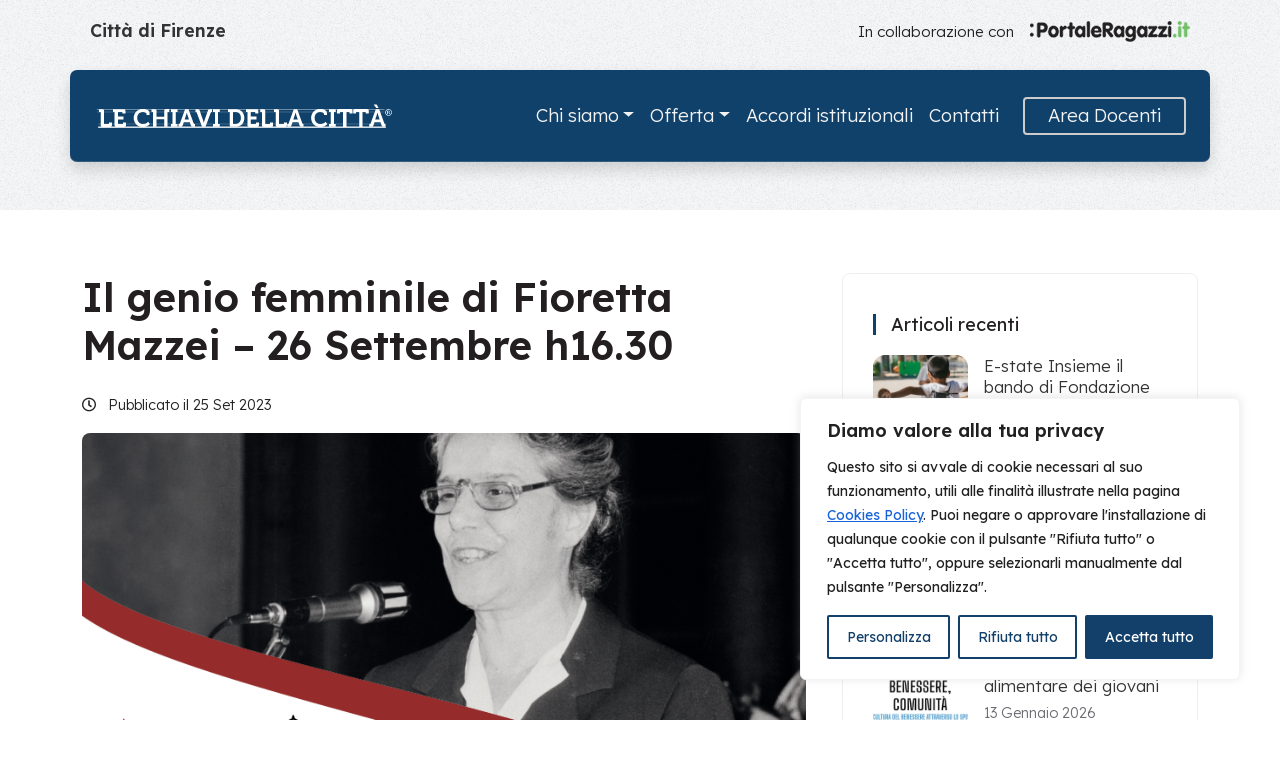

--- FILE ---
content_type: text/html; charset=UTF-8
request_url: https://www.chiavidellacitta.it/genio-femminile-fioretta-mazzei/
body_size: 26198
content:
<!DOCTYPE html>
<html lang="it-IT">
  <head>
    <meta charset="UTF-8">
    <meta name="viewport" content="width=device-width, initial-scale=1.0">
    <meta http-equiv="X-UA-Compatible" content="ie=edge">
    <meta name="description" content="Il catalogo dei progetti educativi e formativi per le scuole di ogni ordine e grado della Città di Firenze">
    <link rel="icon" href="https://www.chiavidellacitta.it/wp-content/themes/fcrf_chiavi/img/favicon-chiavi.png">
  
    <!-- Global site tag (gtag.js) - Google Analytics -->
    <script async src="https://www.googletagmanager.com/gtag/js?id=G-C8NYSJ3HHE"></script>
    <script>
    window.dataLayer = window.dataLayer || [];
    function gtag(){dataLayer.push(arguments);}
    gtag('js', new Date());

    gtag('config', 'G-C8NYSJ3HHE');
    </script>
  <meta name='robots' content='index, follow, max-image-preview:large, max-snippet:-1, max-video-preview:-1' />

	<!-- This site is optimized with the Yoast SEO plugin v26.6 - https://yoast.com/wordpress/plugins/seo/ -->
	<title>Il genio femminile di Fioretta Mazzei - 26 Settembre h16.30 - Le Chiavi della Città</title>
	<meta name="description" content="Il genio femminile di Fioretta Mazzei per Firenze, l&#039;evento commemorativo si svolge il 26 Settembre alle 16.30 in Palazzo Vecchio." />
	<link rel="canonical" href="https://www.chiavidellacitta.it/genio-femminile-fioretta-mazzei/" />
	<meta property="og:locale" content="it_IT" />
	<meta property="og:type" content="article" />
	<meta property="og:title" content="Il genio femminile di Fioretta Mazzei - 26 Settembre h16.30 - Le Chiavi della Città" />
	<meta property="og:description" content="Il genio femminile di Fioretta Mazzei per Firenze, l&#039;evento commemorativo si svolge il 26 Settembre alle 16.30 in Palazzo Vecchio." />
	<meta property="og:url" content="https://www.chiavidellacitta.it/genio-femminile-fioretta-mazzei/" />
	<meta property="og:site_name" content="Le Chiavi della Città" />
	<meta property="article:published_time" content="2023-09-25T05:03:31+00:00" />
	<meta property="article:modified_time" content="2023-09-27T07:20:47+00:00" />
	<meta property="og:image" content="https://www.chiavidellacitta.it/wp-content/uploads/2023/09/Screenshot-2023-09-25-070236.png" />
	<meta property="og:image:width" content="830" />
	<meta property="og:image:height" content="645" />
	<meta property="og:image:type" content="image/png" />
	<meta name="author" content="Chiavi della Città" />
	<meta name="twitter:card" content="summary_large_image" />
	<meta name="twitter:label1" content="Scritto da" />
	<meta name="twitter:data1" content="Chiavi della Città" />
	<meta name="twitter:label2" content="Tempo di lettura stimato" />
	<meta name="twitter:data2" content="1 minuto" />
	<script type="application/ld+json" class="yoast-schema-graph">{"@context":"https://schema.org","@graph":[{"@type":"WebPage","@id":"https://www.chiavidellacitta.it/genio-femminile-fioretta-mazzei/","url":"https://www.chiavidellacitta.it/genio-femminile-fioretta-mazzei/","name":"Il genio femminile di Fioretta Mazzei - 26 Settembre h16.30 - Le Chiavi della Città","isPartOf":{"@id":"https://www.chiavidellacitta.it/#website"},"primaryImageOfPage":{"@id":"https://www.chiavidellacitta.it/genio-femminile-fioretta-mazzei/#primaryimage"},"image":{"@id":"https://www.chiavidellacitta.it/genio-femminile-fioretta-mazzei/#primaryimage"},"thumbnailUrl":"https://www.chiavidellacitta.it/wp-content/uploads/2023/09/Screenshot-2023-09-25-070236.png","datePublished":"2023-09-25T05:03:31+00:00","dateModified":"2023-09-27T07:20:47+00:00","author":{"@id":"https://www.chiavidellacitta.it/#/schema/person/8018a2d92e8c397b2168f7903e0064ff"},"description":"Il genio femminile di Fioretta Mazzei per Firenze, l'evento commemorativo si svolge il 26 Settembre alle 16.30 in Palazzo Vecchio.","breadcrumb":{"@id":"https://www.chiavidellacitta.it/genio-femminile-fioretta-mazzei/#breadcrumb"},"inLanguage":"it-IT","potentialAction":[{"@type":"ReadAction","target":["https://www.chiavidellacitta.it/genio-femminile-fioretta-mazzei/"]}]},{"@type":"ImageObject","inLanguage":"it-IT","@id":"https://www.chiavidellacitta.it/genio-femminile-fioretta-mazzei/#primaryimage","url":"https://www.chiavidellacitta.it/wp-content/uploads/2023/09/Screenshot-2023-09-25-070236.png","contentUrl":"https://www.chiavidellacitta.it/wp-content/uploads/2023/09/Screenshot-2023-09-25-070236.png","width":830,"height":645,"caption":"Fioretta Mazzei"},{"@type":"BreadcrumbList","@id":"https://www.chiavidellacitta.it/genio-femminile-fioretta-mazzei/#breadcrumb","itemListElement":[{"@type":"ListItem","position":1,"name":"Home","item":"https://www.chiavidellacitta.it/"},{"@type":"ListItem","position":2,"name":"News","item":"https://www.chiavidellacitta.it/news/"},{"@type":"ListItem","position":3,"name":"Il genio femminile di Fioretta Mazzei &#8211; 26 Settembre h16.30"}]},{"@type":"WebSite","@id":"https://www.chiavidellacitta.it/#website","url":"https://www.chiavidellacitta.it/","name":"Le Chiavi della Città","description":"Il catalogo dei progetti educativi e formativi per le scuole di ogni ordine e grado della Città di Firenze","potentialAction":[{"@type":"SearchAction","target":{"@type":"EntryPoint","urlTemplate":"https://www.chiavidellacitta.it/?s={search_term_string}"},"query-input":{"@type":"PropertyValueSpecification","valueRequired":true,"valueName":"search_term_string"}}],"inLanguage":"it-IT"},{"@type":"Person","@id":"https://www.chiavidellacitta.it/#/schema/person/8018a2d92e8c397b2168f7903e0064ff","name":"Chiavi della Città","image":{"@type":"ImageObject","inLanguage":"it-IT","@id":"https://www.chiavidellacitta.it/#/schema/person/image/","url":"https://secure.gravatar.com/avatar/ed96e9bf677ff5a01092fdab3e378186781f0172b3f6e6c9a2f690d8ab9aec27?s=96&d=mm&r=g","contentUrl":"https://secure.gravatar.com/avatar/ed96e9bf677ff5a01092fdab3e378186781f0172b3f6e6c9a2f690d8ab9aec27?s=96&d=mm&r=g","caption":"Chiavi della Città"},"url":"https://www.chiavidellacitta.it/author/carlotta-bizzarri/"}]}</script>
	<!-- / Yoast SEO plugin. -->


<link rel='dns-prefetch' href='//fonts.googleapis.com' />
<link rel='dns-prefetch' href='//cdn.jsdelivr.net' />
<link rel="alternate" type="application/rss+xml" title="Le Chiavi della Città &raquo; Feed" href="https://www.chiavidellacitta.it/feed/" />
<link rel="alternate" type="application/rss+xml" title="Le Chiavi della Città &raquo; Feed dei commenti" href="https://www.chiavidellacitta.it/comments/feed/" />
<link rel="alternate" title="oEmbed (JSON)" type="application/json+oembed" href="https://www.chiavidellacitta.it/wp-json/oembed/1.0/embed?url=https%3A%2F%2Fwww.chiavidellacitta.it%2Fgenio-femminile-fioretta-mazzei%2F" />
<link rel="alternate" title="oEmbed (XML)" type="text/xml+oembed" href="https://www.chiavidellacitta.it/wp-json/oembed/1.0/embed?url=https%3A%2F%2Fwww.chiavidellacitta.it%2Fgenio-femminile-fioretta-mazzei%2F&#038;format=xml" />
<style id='wp-img-auto-sizes-contain-inline-css' type='text/css'>
img:is([sizes=auto i],[sizes^="auto," i]){contain-intrinsic-size:3000px 1500px}
/*# sourceURL=wp-img-auto-sizes-contain-inline-css */
</style>
<style id='wp-emoji-styles-inline-css' type='text/css'>

	img.wp-smiley, img.emoji {
		display: inline !important;
		border: none !important;
		box-shadow: none !important;
		height: 1em !important;
		width: 1em !important;
		margin: 0 0.07em !important;
		vertical-align: -0.1em !important;
		background: none !important;
		padding: 0 !important;
	}
/*# sourceURL=wp-emoji-styles-inline-css */
</style>
<style id='wp-block-library-inline-css' type='text/css'>
:root{--wp-block-synced-color:#7a00df;--wp-block-synced-color--rgb:122,0,223;--wp-bound-block-color:var(--wp-block-synced-color);--wp-editor-canvas-background:#ddd;--wp-admin-theme-color:#007cba;--wp-admin-theme-color--rgb:0,124,186;--wp-admin-theme-color-darker-10:#006ba1;--wp-admin-theme-color-darker-10--rgb:0,107,160.5;--wp-admin-theme-color-darker-20:#005a87;--wp-admin-theme-color-darker-20--rgb:0,90,135;--wp-admin-border-width-focus:2px}@media (min-resolution:192dpi){:root{--wp-admin-border-width-focus:1.5px}}.wp-element-button{cursor:pointer}:root .has-very-light-gray-background-color{background-color:#eee}:root .has-very-dark-gray-background-color{background-color:#313131}:root .has-very-light-gray-color{color:#eee}:root .has-very-dark-gray-color{color:#313131}:root .has-vivid-green-cyan-to-vivid-cyan-blue-gradient-background{background:linear-gradient(135deg,#00d084,#0693e3)}:root .has-purple-crush-gradient-background{background:linear-gradient(135deg,#34e2e4,#4721fb 50%,#ab1dfe)}:root .has-hazy-dawn-gradient-background{background:linear-gradient(135deg,#faaca8,#dad0ec)}:root .has-subdued-olive-gradient-background{background:linear-gradient(135deg,#fafae1,#67a671)}:root .has-atomic-cream-gradient-background{background:linear-gradient(135deg,#fdd79a,#004a59)}:root .has-nightshade-gradient-background{background:linear-gradient(135deg,#330968,#31cdcf)}:root .has-midnight-gradient-background{background:linear-gradient(135deg,#020381,#2874fc)}:root{--wp--preset--font-size--normal:16px;--wp--preset--font-size--huge:42px}.has-regular-font-size{font-size:1em}.has-larger-font-size{font-size:2.625em}.has-normal-font-size{font-size:var(--wp--preset--font-size--normal)}.has-huge-font-size{font-size:var(--wp--preset--font-size--huge)}.has-text-align-center{text-align:center}.has-text-align-left{text-align:left}.has-text-align-right{text-align:right}.has-fit-text{white-space:nowrap!important}#end-resizable-editor-section{display:none}.aligncenter{clear:both}.items-justified-left{justify-content:flex-start}.items-justified-center{justify-content:center}.items-justified-right{justify-content:flex-end}.items-justified-space-between{justify-content:space-between}.screen-reader-text{border:0;clip-path:inset(50%);height:1px;margin:-1px;overflow:hidden;padding:0;position:absolute;width:1px;word-wrap:normal!important}.screen-reader-text:focus{background-color:#ddd;clip-path:none;color:#444;display:block;font-size:1em;height:auto;left:5px;line-height:normal;padding:15px 23px 14px;text-decoration:none;top:5px;width:auto;z-index:100000}html :where(.has-border-color){border-style:solid}html :where([style*=border-top-color]){border-top-style:solid}html :where([style*=border-right-color]){border-right-style:solid}html :where([style*=border-bottom-color]){border-bottom-style:solid}html :where([style*=border-left-color]){border-left-style:solid}html :where([style*=border-width]){border-style:solid}html :where([style*=border-top-width]){border-top-style:solid}html :where([style*=border-right-width]){border-right-style:solid}html :where([style*=border-bottom-width]){border-bottom-style:solid}html :where([style*=border-left-width]){border-left-style:solid}html :where(img[class*=wp-image-]){height:auto;max-width:100%}:where(figure){margin:0 0 1em}html :where(.is-position-sticky){--wp-admin--admin-bar--position-offset:var(--wp-admin--admin-bar--height,0px)}@media screen and (max-width:600px){html :where(.is-position-sticky){--wp-admin--admin-bar--position-offset:0px}}

/*# sourceURL=wp-block-library-inline-css */
</style><style id='wp-block-archives-inline-css' type='text/css'>
.wp-block-archives{box-sizing:border-box}.wp-block-archives-dropdown label{display:block}
/*# sourceURL=https://www.chiavidellacitta.it/wp-includes/blocks/archives/style.min.css */
</style>
<style id='wp-block-file-inline-css' type='text/css'>
.wp-block-file{box-sizing:border-box}.wp-block-file:not(.wp-element-button){font-size:.8em}.wp-block-file.aligncenter{text-align:center}.wp-block-file.alignright{text-align:right}.wp-block-file *+.wp-block-file__button{margin-left:.75em}:where(.wp-block-file){margin-bottom:1.5em}.wp-block-file__embed{margin-bottom:1em}:where(.wp-block-file__button){border-radius:2em;display:inline-block;padding:.5em 1em}:where(.wp-block-file__button):where(a):active,:where(.wp-block-file__button):where(a):focus,:where(.wp-block-file__button):where(a):hover,:where(.wp-block-file__button):where(a):visited{box-shadow:none;color:#fff;opacity:.85;text-decoration:none}
/*# sourceURL=https://www.chiavidellacitta.it/wp-includes/blocks/file/style.min.css */
</style>
<style id='wp-block-heading-inline-css' type='text/css'>
h1:where(.wp-block-heading).has-background,h2:where(.wp-block-heading).has-background,h3:where(.wp-block-heading).has-background,h4:where(.wp-block-heading).has-background,h5:where(.wp-block-heading).has-background,h6:where(.wp-block-heading).has-background{padding:1.25em 2.375em}h1.has-text-align-left[style*=writing-mode]:where([style*=vertical-lr]),h1.has-text-align-right[style*=writing-mode]:where([style*=vertical-rl]),h2.has-text-align-left[style*=writing-mode]:where([style*=vertical-lr]),h2.has-text-align-right[style*=writing-mode]:where([style*=vertical-rl]),h3.has-text-align-left[style*=writing-mode]:where([style*=vertical-lr]),h3.has-text-align-right[style*=writing-mode]:where([style*=vertical-rl]),h4.has-text-align-left[style*=writing-mode]:where([style*=vertical-lr]),h4.has-text-align-right[style*=writing-mode]:where([style*=vertical-rl]),h5.has-text-align-left[style*=writing-mode]:where([style*=vertical-lr]),h5.has-text-align-right[style*=writing-mode]:where([style*=vertical-rl]),h6.has-text-align-left[style*=writing-mode]:where([style*=vertical-lr]),h6.has-text-align-right[style*=writing-mode]:where([style*=vertical-rl]){rotate:180deg}
/*# sourceURL=https://www.chiavidellacitta.it/wp-includes/blocks/heading/style.min.css */
</style>
<style id='wp-block-search-inline-css' type='text/css'>
.wp-block-search__button{margin-left:10px;word-break:normal}.wp-block-search__button.has-icon{line-height:0}.wp-block-search__button svg{height:1.25em;min-height:24px;min-width:24px;width:1.25em;fill:currentColor;vertical-align:text-bottom}:where(.wp-block-search__button){border:1px solid #ccc;padding:6px 10px}.wp-block-search__inside-wrapper{display:flex;flex:auto;flex-wrap:nowrap;max-width:100%}.wp-block-search__label{width:100%}.wp-block-search.wp-block-search__button-only .wp-block-search__button{box-sizing:border-box;display:flex;flex-shrink:0;justify-content:center;margin-left:0;max-width:100%}.wp-block-search.wp-block-search__button-only .wp-block-search__inside-wrapper{min-width:0!important;transition-property:width}.wp-block-search.wp-block-search__button-only .wp-block-search__input{flex-basis:100%;transition-duration:.3s}.wp-block-search.wp-block-search__button-only.wp-block-search__searchfield-hidden,.wp-block-search.wp-block-search__button-only.wp-block-search__searchfield-hidden .wp-block-search__inside-wrapper{overflow:hidden}.wp-block-search.wp-block-search__button-only.wp-block-search__searchfield-hidden .wp-block-search__input{border-left-width:0!important;border-right-width:0!important;flex-basis:0;flex-grow:0;margin:0;min-width:0!important;padding-left:0!important;padding-right:0!important;width:0!important}:where(.wp-block-search__input){appearance:none;border:1px solid #949494;flex-grow:1;font-family:inherit;font-size:inherit;font-style:inherit;font-weight:inherit;letter-spacing:inherit;line-height:inherit;margin-left:0;margin-right:0;min-width:3rem;padding:8px;text-decoration:unset!important;text-transform:inherit}:where(.wp-block-search__button-inside .wp-block-search__inside-wrapper){background-color:#fff;border:1px solid #949494;box-sizing:border-box;padding:4px}:where(.wp-block-search__button-inside .wp-block-search__inside-wrapper) .wp-block-search__input{border:none;border-radius:0;padding:0 4px}:where(.wp-block-search__button-inside .wp-block-search__inside-wrapper) .wp-block-search__input:focus{outline:none}:where(.wp-block-search__button-inside .wp-block-search__inside-wrapper) :where(.wp-block-search__button){padding:4px 8px}.wp-block-search.aligncenter .wp-block-search__inside-wrapper{margin:auto}.wp-block[data-align=right] .wp-block-search.wp-block-search__button-only .wp-block-search__inside-wrapper{float:right}
/*# sourceURL=https://www.chiavidellacitta.it/wp-includes/blocks/search/style.min.css */
</style>
<style id='wp-block-paragraph-inline-css' type='text/css'>
.is-small-text{font-size:.875em}.is-regular-text{font-size:1em}.is-large-text{font-size:2.25em}.is-larger-text{font-size:3em}.has-drop-cap:not(:focus):first-letter{float:left;font-size:8.4em;font-style:normal;font-weight:100;line-height:.68;margin:.05em .1em 0 0;text-transform:uppercase}body.rtl .has-drop-cap:not(:focus):first-letter{float:none;margin-left:.1em}p.has-drop-cap.has-background{overflow:hidden}:root :where(p.has-background){padding:1.25em 2.375em}:where(p.has-text-color:not(.has-link-color)) a{color:inherit}p.has-text-align-left[style*="writing-mode:vertical-lr"],p.has-text-align-right[style*="writing-mode:vertical-rl"]{rotate:180deg}
/*# sourceURL=https://www.chiavidellacitta.it/wp-includes/blocks/paragraph/style.min.css */
</style>
<style id='wp-block-spacer-inline-css' type='text/css'>
.wp-block-spacer{clear:both}
/*# sourceURL=https://www.chiavidellacitta.it/wp-includes/blocks/spacer/style.min.css */
</style>
<style id='global-styles-inline-css' type='text/css'>
:root{--wp--preset--aspect-ratio--square: 1;--wp--preset--aspect-ratio--4-3: 4/3;--wp--preset--aspect-ratio--3-4: 3/4;--wp--preset--aspect-ratio--3-2: 3/2;--wp--preset--aspect-ratio--2-3: 2/3;--wp--preset--aspect-ratio--16-9: 16/9;--wp--preset--aspect-ratio--9-16: 9/16;--wp--preset--color--black: #000000;--wp--preset--color--cyan-bluish-gray: #abb8c3;--wp--preset--color--white: #ffffff;--wp--preset--color--pale-pink: #f78da7;--wp--preset--color--vivid-red: #cf2e2e;--wp--preset--color--luminous-vivid-orange: #ff6900;--wp--preset--color--luminous-vivid-amber: #fcb900;--wp--preset--color--light-green-cyan: #7bdcb5;--wp--preset--color--vivid-green-cyan: #00d084;--wp--preset--color--pale-cyan-blue: #8ed1fc;--wp--preset--color--vivid-cyan-blue: #0693e3;--wp--preset--color--vivid-purple: #9b51e0;--wp--preset--gradient--vivid-cyan-blue-to-vivid-purple: linear-gradient(135deg,rgb(6,147,227) 0%,rgb(155,81,224) 100%);--wp--preset--gradient--light-green-cyan-to-vivid-green-cyan: linear-gradient(135deg,rgb(122,220,180) 0%,rgb(0,208,130) 100%);--wp--preset--gradient--luminous-vivid-amber-to-luminous-vivid-orange: linear-gradient(135deg,rgb(252,185,0) 0%,rgb(255,105,0) 100%);--wp--preset--gradient--luminous-vivid-orange-to-vivid-red: linear-gradient(135deg,rgb(255,105,0) 0%,rgb(207,46,46) 100%);--wp--preset--gradient--very-light-gray-to-cyan-bluish-gray: linear-gradient(135deg,rgb(238,238,238) 0%,rgb(169,184,195) 100%);--wp--preset--gradient--cool-to-warm-spectrum: linear-gradient(135deg,rgb(74,234,220) 0%,rgb(151,120,209) 20%,rgb(207,42,186) 40%,rgb(238,44,130) 60%,rgb(251,105,98) 80%,rgb(254,248,76) 100%);--wp--preset--gradient--blush-light-purple: linear-gradient(135deg,rgb(255,206,236) 0%,rgb(152,150,240) 100%);--wp--preset--gradient--blush-bordeaux: linear-gradient(135deg,rgb(254,205,165) 0%,rgb(254,45,45) 50%,rgb(107,0,62) 100%);--wp--preset--gradient--luminous-dusk: linear-gradient(135deg,rgb(255,203,112) 0%,rgb(199,81,192) 50%,rgb(65,88,208) 100%);--wp--preset--gradient--pale-ocean: linear-gradient(135deg,rgb(255,245,203) 0%,rgb(182,227,212) 50%,rgb(51,167,181) 100%);--wp--preset--gradient--electric-grass: linear-gradient(135deg,rgb(202,248,128) 0%,rgb(113,206,126) 100%);--wp--preset--gradient--midnight: linear-gradient(135deg,rgb(2,3,129) 0%,rgb(40,116,252) 100%);--wp--preset--font-size--small: 13px;--wp--preset--font-size--medium: 20px;--wp--preset--font-size--large: 36px;--wp--preset--font-size--x-large: 42px;--wp--preset--spacing--20: 0.44rem;--wp--preset--spacing--30: 0.67rem;--wp--preset--spacing--40: 1rem;--wp--preset--spacing--50: 1.5rem;--wp--preset--spacing--60: 2.25rem;--wp--preset--spacing--70: 3.38rem;--wp--preset--spacing--80: 5.06rem;--wp--preset--shadow--natural: 6px 6px 9px rgba(0, 0, 0, 0.2);--wp--preset--shadow--deep: 12px 12px 50px rgba(0, 0, 0, 0.4);--wp--preset--shadow--sharp: 6px 6px 0px rgba(0, 0, 0, 0.2);--wp--preset--shadow--outlined: 6px 6px 0px -3px rgb(255, 255, 255), 6px 6px rgb(0, 0, 0);--wp--preset--shadow--crisp: 6px 6px 0px rgb(0, 0, 0);}:where(.is-layout-flex){gap: 0.5em;}:where(.is-layout-grid){gap: 0.5em;}body .is-layout-flex{display: flex;}.is-layout-flex{flex-wrap: wrap;align-items: center;}.is-layout-flex > :is(*, div){margin: 0;}body .is-layout-grid{display: grid;}.is-layout-grid > :is(*, div){margin: 0;}:where(.wp-block-columns.is-layout-flex){gap: 2em;}:where(.wp-block-columns.is-layout-grid){gap: 2em;}:where(.wp-block-post-template.is-layout-flex){gap: 1.25em;}:where(.wp-block-post-template.is-layout-grid){gap: 1.25em;}.has-black-color{color: var(--wp--preset--color--black) !important;}.has-cyan-bluish-gray-color{color: var(--wp--preset--color--cyan-bluish-gray) !important;}.has-white-color{color: var(--wp--preset--color--white) !important;}.has-pale-pink-color{color: var(--wp--preset--color--pale-pink) !important;}.has-vivid-red-color{color: var(--wp--preset--color--vivid-red) !important;}.has-luminous-vivid-orange-color{color: var(--wp--preset--color--luminous-vivid-orange) !important;}.has-luminous-vivid-amber-color{color: var(--wp--preset--color--luminous-vivid-amber) !important;}.has-light-green-cyan-color{color: var(--wp--preset--color--light-green-cyan) !important;}.has-vivid-green-cyan-color{color: var(--wp--preset--color--vivid-green-cyan) !important;}.has-pale-cyan-blue-color{color: var(--wp--preset--color--pale-cyan-blue) !important;}.has-vivid-cyan-blue-color{color: var(--wp--preset--color--vivid-cyan-blue) !important;}.has-vivid-purple-color{color: var(--wp--preset--color--vivid-purple) !important;}.has-black-background-color{background-color: var(--wp--preset--color--black) !important;}.has-cyan-bluish-gray-background-color{background-color: var(--wp--preset--color--cyan-bluish-gray) !important;}.has-white-background-color{background-color: var(--wp--preset--color--white) !important;}.has-pale-pink-background-color{background-color: var(--wp--preset--color--pale-pink) !important;}.has-vivid-red-background-color{background-color: var(--wp--preset--color--vivid-red) !important;}.has-luminous-vivid-orange-background-color{background-color: var(--wp--preset--color--luminous-vivid-orange) !important;}.has-luminous-vivid-amber-background-color{background-color: var(--wp--preset--color--luminous-vivid-amber) !important;}.has-light-green-cyan-background-color{background-color: var(--wp--preset--color--light-green-cyan) !important;}.has-vivid-green-cyan-background-color{background-color: var(--wp--preset--color--vivid-green-cyan) !important;}.has-pale-cyan-blue-background-color{background-color: var(--wp--preset--color--pale-cyan-blue) !important;}.has-vivid-cyan-blue-background-color{background-color: var(--wp--preset--color--vivid-cyan-blue) !important;}.has-vivid-purple-background-color{background-color: var(--wp--preset--color--vivid-purple) !important;}.has-black-border-color{border-color: var(--wp--preset--color--black) !important;}.has-cyan-bluish-gray-border-color{border-color: var(--wp--preset--color--cyan-bluish-gray) !important;}.has-white-border-color{border-color: var(--wp--preset--color--white) !important;}.has-pale-pink-border-color{border-color: var(--wp--preset--color--pale-pink) !important;}.has-vivid-red-border-color{border-color: var(--wp--preset--color--vivid-red) !important;}.has-luminous-vivid-orange-border-color{border-color: var(--wp--preset--color--luminous-vivid-orange) !important;}.has-luminous-vivid-amber-border-color{border-color: var(--wp--preset--color--luminous-vivid-amber) !important;}.has-light-green-cyan-border-color{border-color: var(--wp--preset--color--light-green-cyan) !important;}.has-vivid-green-cyan-border-color{border-color: var(--wp--preset--color--vivid-green-cyan) !important;}.has-pale-cyan-blue-border-color{border-color: var(--wp--preset--color--pale-cyan-blue) !important;}.has-vivid-cyan-blue-border-color{border-color: var(--wp--preset--color--vivid-cyan-blue) !important;}.has-vivid-purple-border-color{border-color: var(--wp--preset--color--vivid-purple) !important;}.has-vivid-cyan-blue-to-vivid-purple-gradient-background{background: var(--wp--preset--gradient--vivid-cyan-blue-to-vivid-purple) !important;}.has-light-green-cyan-to-vivid-green-cyan-gradient-background{background: var(--wp--preset--gradient--light-green-cyan-to-vivid-green-cyan) !important;}.has-luminous-vivid-amber-to-luminous-vivid-orange-gradient-background{background: var(--wp--preset--gradient--luminous-vivid-amber-to-luminous-vivid-orange) !important;}.has-luminous-vivid-orange-to-vivid-red-gradient-background{background: var(--wp--preset--gradient--luminous-vivid-orange-to-vivid-red) !important;}.has-very-light-gray-to-cyan-bluish-gray-gradient-background{background: var(--wp--preset--gradient--very-light-gray-to-cyan-bluish-gray) !important;}.has-cool-to-warm-spectrum-gradient-background{background: var(--wp--preset--gradient--cool-to-warm-spectrum) !important;}.has-blush-light-purple-gradient-background{background: var(--wp--preset--gradient--blush-light-purple) !important;}.has-blush-bordeaux-gradient-background{background: var(--wp--preset--gradient--blush-bordeaux) !important;}.has-luminous-dusk-gradient-background{background: var(--wp--preset--gradient--luminous-dusk) !important;}.has-pale-ocean-gradient-background{background: var(--wp--preset--gradient--pale-ocean) !important;}.has-electric-grass-gradient-background{background: var(--wp--preset--gradient--electric-grass) !important;}.has-midnight-gradient-background{background: var(--wp--preset--gradient--midnight) !important;}.has-small-font-size{font-size: var(--wp--preset--font-size--small) !important;}.has-medium-font-size{font-size: var(--wp--preset--font-size--medium) !important;}.has-large-font-size{font-size: var(--wp--preset--font-size--large) !important;}.has-x-large-font-size{font-size: var(--wp--preset--font-size--x-large) !important;}
/*# sourceURL=global-styles-inline-css */
</style>

<style id='classic-theme-styles-inline-css' type='text/css'>
/*! This file is auto-generated */
.wp-block-button__link{color:#fff;background-color:#32373c;border-radius:9999px;box-shadow:none;text-decoration:none;padding:calc(.667em + 2px) calc(1.333em + 2px);font-size:1.125em}.wp-block-file__button{background:#32373c;color:#fff;text-decoration:none}
/*# sourceURL=/wp-includes/css/classic-themes.min.css */
</style>
<link rel='stylesheet' id='search-filter-plugin-styles-css' href='https://www.chiavidellacitta.it/wp-content/plugins/search-filter-pro/public/assets/css/search-filter.min.css?ver=2.5.20' type='text/css' media='all' />
<link rel='stylesheet' id='fcrf-bootstrap-css-css' href='https://www.chiavidellacitta.it/wp-content/themes/fcrf_chiavi/css/bootstrap.min.css?ver=6.9' type='text/css' media='all' />
<link rel='stylesheet' id='fcrf-style-css' href='https://www.chiavidellacitta.it/wp-content/themes/fcrf_chiavi/style.css?ver=2.1.1' type='text/css' media='all' />
<link rel='stylesheet' id='fcrf-font-css' href='//fonts.googleapis.com/css2?family=Lexend:wght@200;300;400;600&#038;display=swap' type='text/css' media='all' />
<link rel='stylesheet' id='fcrf-font-awesome-css' href='https://www.chiavidellacitta.it/wp-content/themes/fcrf_chiavi/css/all.min.css?ver=6.9' type='text/css' media='all' />
<link rel='stylesheet' id='fcrf-bootstrap-icons-css' href='//cdn.jsdelivr.net/npm/bootstrap-icons@1.10.5/font/bootstrap-icons.css' type='text/css' media='all' />
<link rel='stylesheet' id='wp-pagenavi-css' href='https://www.chiavidellacitta.it/wp-content/plugins/wp-pagenavi/pagenavi-css.css?ver=2.70' type='text/css' media='all' />
<style id='kadence-blocks-global-variables-inline-css' type='text/css'>
:root {--global-kb-font-size-sm:clamp(0.8rem, 0.73rem + 0.217vw, 0.9rem);--global-kb-font-size-md:clamp(1.1rem, 0.995rem + 0.326vw, 1.25rem);--global-kb-font-size-lg:clamp(1.75rem, 1.576rem + 0.543vw, 2rem);--global-kb-font-size-xl:clamp(2.25rem, 1.728rem + 1.63vw, 3rem);--global-kb-font-size-xxl:clamp(2.5rem, 1.456rem + 3.26vw, 4rem);--global-kb-font-size-xxxl:clamp(2.75rem, 0.489rem + 7.065vw, 6rem);}:root {--global-palette1: #3182CE;--global-palette2: #2B6CB0;--global-palette3: #1A202C;--global-palette4: #2D3748;--global-palette5: #4A5568;--global-palette6: #718096;--global-palette7: #EDF2F7;--global-palette8: #F7FAFC;--global-palette9: #ffffff;}
/*# sourceURL=kadence-blocks-global-variables-inline-css */
</style>
<script type="text/javascript" id="cookie-law-info-js-extra">
/* <![CDATA[ */
var _ckyConfig = {"_ipData":[],"_assetsURL":"https://www.chiavidellacitta.it/wp-content/plugins/cookie-law-info/lite/frontend/images/","_publicURL":"https://www.chiavidellacitta.it","_expiry":"365","_categories":[{"name":"Necessaria","slug":"necessary","isNecessary":true,"ccpaDoNotSell":true,"cookies":[{"cookieID":"__stripe_mid","domain":"fontawesome.com","provider":""}],"active":true,"defaultConsent":{"gdpr":true,"ccpa":true}},{"name":"Funzionale","slug":"functional","isNecessary":false,"ccpaDoNotSell":true,"cookies":[{"cookieID":"cookieyes-consent","domain":"chiavidellacitta.it","provider":""}],"active":true,"defaultConsent":{"gdpr":false,"ccpa":false}},{"name":"Analitica","slug":"analytics","isNecessary":false,"ccpaDoNotSell":true,"cookies":[{"cookieID":"_ga","domain":"google.com","provider":""}],"active":true,"defaultConsent":{"gdpr":false,"ccpa":false}},{"name":"Prestazioni","slug":"performance","isNecessary":false,"ccpaDoNotSell":true,"cookies":[],"active":true,"defaultConsent":{"gdpr":false,"ccpa":false}},{"name":"Pubblicitari","slug":"advertisement","isNecessary":false,"ccpaDoNotSell":true,"cookies":[],"active":true,"defaultConsent":{"gdpr":false,"ccpa":false}}],"_activeLaw":"gdpr","_rootDomain":"","_block":"1","_showBanner":"1","_bannerConfig":{"settings":{"type":"box","preferenceCenterType":"popup","position":"bottom-right","applicableLaw":"gdpr"},"behaviours":{"reloadBannerOnAccept":false,"loadAnalyticsByDefault":false,"animations":{"onLoad":"animate","onHide":"sticky"}},"config":{"revisitConsent":{"status":true,"tag":"revisit-consent","position":"bottom-left","meta":{"url":"#"},"styles":{"background-color":"#0056A7"},"elements":{"title":{"type":"text","tag":"revisit-consent-title","status":true,"styles":{"color":"#0056a7"}}}},"preferenceCenter":{"toggle":{"status":true,"tag":"detail-category-toggle","type":"toggle","states":{"active":{"styles":{"background-color":"#1863DC"}},"inactive":{"styles":{"background-color":"#D0D5D2"}}}}},"categoryPreview":{"status":false,"toggle":{"status":true,"tag":"detail-category-preview-toggle","type":"toggle","states":{"active":{"styles":{"background-color":"#1863DC"}},"inactive":{"styles":{"background-color":"#D0D5D2"}}}}},"videoPlaceholder":{"status":true,"styles":{"background-color":"#000000","border-color":"#000000","color":"#ffffff"}},"readMore":{"status":false,"tag":"readmore-button","type":"link","meta":{"noFollow":true,"newTab":true},"styles":{"color":"#1863DC","background-color":"transparent","border-color":"transparent"}},"showMore":{"status":true,"tag":"show-desc-button","type":"button","styles":{"color":"#1863DC"}},"showLess":{"status":true,"tag":"hide-desc-button","type":"button","styles":{"color":"#1863DC"}},"alwaysActive":{"status":true,"tag":"always-active","styles":{"color":"#008000"}},"manualLinks":{"status":true,"tag":"manual-links","type":"link","styles":{"color":"#1863DC"}},"auditTable":{"status":true},"optOption":{"status":true,"toggle":{"status":true,"tag":"optout-option-toggle","type":"toggle","states":{"active":{"styles":{"background-color":"#1863dc"}},"inactive":{"styles":{"background-color":"#FFFFFF"}}}}}}},"_version":"3.3.9.1","_logConsent":"1","_tags":[{"tag":"accept-button","styles":{"color":"#FFFFFF","background-color":"#12406A","border-color":"#12406A"}},{"tag":"reject-button","styles":{"color":"#12406A","background-color":"transparent","border-color":"#12406A"}},{"tag":"settings-button","styles":{"color":"#12406A","background-color":"transparent","border-color":"#12406A"}},{"tag":"readmore-button","styles":{"color":"#1863DC","background-color":"transparent","border-color":"transparent"}},{"tag":"donotsell-button","styles":{"color":"#1863DC","background-color":"transparent","border-color":"transparent"}},{"tag":"show-desc-button","styles":{"color":"#1863DC"}},{"tag":"hide-desc-button","styles":{"color":"#1863DC"}},{"tag":"cky-always-active","styles":[]},{"tag":"cky-link","styles":[]},{"tag":"accept-button","styles":{"color":"#FFFFFF","background-color":"#12406A","border-color":"#12406A"}},{"tag":"revisit-consent","styles":{"background-color":"#0056A7"}}],"_shortCodes":[{"key":"cky_readmore","content":"\u003Ca href=\"/cookie-policy/\" class=\"cky-policy\" aria-label=\"Politica sui cookie\" target=\"_blank\" rel=\"noopener\" data-cky-tag=\"readmore-button\"\u003EPolitica sui cookie\u003C/a\u003E","tag":"readmore-button","status":false,"attributes":{"rel":"nofollow","target":"_blank"}},{"key":"cky_show_desc","content":"\u003Cbutton class=\"cky-show-desc-btn\" data-cky-tag=\"show-desc-button\" aria-label=\"Mostra di pi\u00f9\"\u003EMostra di pi\u00f9\u003C/button\u003E","tag":"show-desc-button","status":true,"attributes":[]},{"key":"cky_hide_desc","content":"\u003Cbutton class=\"cky-show-desc-btn\" data-cky-tag=\"hide-desc-button\" aria-label=\"Mostra meno\"\u003EMostra meno\u003C/button\u003E","tag":"hide-desc-button","status":true,"attributes":[]},{"key":"cky_optout_show_desc","content":"[cky_optout_show_desc]","tag":"optout-show-desc-button","status":true,"attributes":[]},{"key":"cky_optout_hide_desc","content":"[cky_optout_hide_desc]","tag":"optout-hide-desc-button","status":true,"attributes":[]},{"key":"cky_category_toggle_label","content":"[cky_{{status}}_category_label] [cky_preference_{{category_slug}}_title]","tag":"","status":true,"attributes":[]},{"key":"cky_enable_category_label","content":"Abilitare","tag":"","status":true,"attributes":[]},{"key":"cky_disable_category_label","content":"Disattivare","tag":"","status":true,"attributes":[]},{"key":"cky_video_placeholder","content":"\u003Cdiv class=\"video-placeholder-normal\" data-cky-tag=\"video-placeholder\" id=\"[UNIQUEID]\"\u003E\u003Cp class=\"video-placeholder-text-normal\" data-cky-tag=\"placeholder-title\"\u003ESi prega di accettare il consenso ai cookie\u003C/p\u003E\u003C/div\u003E","tag":"","status":true,"attributes":[]},{"key":"cky_enable_optout_label","content":"Abilitare","tag":"","status":true,"attributes":[]},{"key":"cky_disable_optout_label","content":"Disattivare","tag":"","status":true,"attributes":[]},{"key":"cky_optout_toggle_label","content":"[cky_{{status}}_optout_label] [cky_optout_option_title]","tag":"","status":true,"attributes":[]},{"key":"cky_optout_option_title","content":"Non vendere o condividere i miei dati personali","tag":"","status":true,"attributes":[]},{"key":"cky_optout_close_label","content":"Vicino","tag":"","status":true,"attributes":[]},{"key":"cky_preference_close_label","content":"Vicino","tag":"","status":true,"attributes":[]}],"_rtl":"","_language":"it","_providersToBlock":[]};
var _ckyStyles = {"css":".cky-overlay{background: #000000; opacity: 0.4; position: fixed; top: 0; left: 0; width: 100%; height: 100%; z-index: 99999999;}.cky-hide{display: none;}.cky-btn-revisit-wrapper{display: flex; align-items: center; justify-content: center; background: #0056a7; width: 45px; height: 45px; border-radius: 50%; position: fixed; z-index: 999999; cursor: pointer;}.cky-revisit-bottom-left{bottom: 15px; left: 15px;}.cky-revisit-bottom-right{bottom: 15px; right: 15px;}.cky-btn-revisit-wrapper .cky-btn-revisit{display: flex; align-items: center; justify-content: center; background: none; border: none; cursor: pointer; position: relative; margin: 0; padding: 0;}.cky-btn-revisit-wrapper .cky-btn-revisit img{max-width: fit-content; margin: 0; height: 30px; width: 30px;}.cky-revisit-bottom-left:hover::before{content: attr(data-tooltip); position: absolute; background: #4e4b66; color: #ffffff; left: calc(100% + 7px); font-size: 12px; line-height: 16px; width: max-content; padding: 4px 8px; border-radius: 4px;}.cky-revisit-bottom-left:hover::after{position: absolute; content: \"\"; border: 5px solid transparent; left: calc(100% + 2px); border-left-width: 0; border-right-color: #4e4b66;}.cky-revisit-bottom-right:hover::before{content: attr(data-tooltip); position: absolute; background: #4e4b66; color: #ffffff; right: calc(100% + 7px); font-size: 12px; line-height: 16px; width: max-content; padding: 4px 8px; border-radius: 4px;}.cky-revisit-bottom-right:hover::after{position: absolute; content: \"\"; border: 5px solid transparent; right: calc(100% + 2px); border-right-width: 0; border-left-color: #4e4b66;}.cky-revisit-hide{display: none;}.cky-consent-container{position: fixed; width: 440px; box-sizing: border-box; z-index: 9999999; border-radius: 6px;}.cky-consent-container .cky-consent-bar{background: #ffffff; border: 1px solid; padding: 20px 26px; box-shadow: 0 -1px 10px 0 #acabab4d; border-radius: 6px;}.cky-box-bottom-left{bottom: 40px; left: 40px;}.cky-box-bottom-right{bottom: 40px; right: 40px;}.cky-box-top-left{top: 40px; left: 40px;}.cky-box-top-right{top: 40px; right: 40px;}.cky-custom-brand-logo-wrapper .cky-custom-brand-logo{width: 100px; height: auto; margin: 0 0 12px 0;}.cky-notice .cky-title{color: #212121; font-weight: 700; font-size: 18px; line-height: 24px; margin: 0 0 12px 0;}.cky-notice-des *,.cky-preference-content-wrapper *,.cky-accordion-header-des *,.cky-gpc-wrapper .cky-gpc-desc *{font-size: 14px;}.cky-notice-des{color: #212121; font-size: 14px; line-height: 24px; font-weight: 400;}.cky-notice-des img{height: 25px; width: 25px;}.cky-consent-bar .cky-notice-des p,.cky-gpc-wrapper .cky-gpc-desc p,.cky-preference-body-wrapper .cky-preference-content-wrapper p,.cky-accordion-header-wrapper .cky-accordion-header-des p,.cky-cookie-des-table li div:last-child p{color: inherit; margin-top: 0; overflow-wrap: break-word;}.cky-notice-des P:last-child,.cky-preference-content-wrapper p:last-child,.cky-cookie-des-table li div:last-child p:last-child,.cky-gpc-wrapper .cky-gpc-desc p:last-child{margin-bottom: 0;}.cky-notice-des a.cky-policy,.cky-notice-des button.cky-policy{font-size: 14px; color: #1863dc; white-space: nowrap; cursor: pointer; background: transparent; border: 1px solid; text-decoration: underline;}.cky-notice-des button.cky-policy{padding: 0;}.cky-notice-des a.cky-policy:focus-visible,.cky-notice-des button.cky-policy:focus-visible,.cky-preference-content-wrapper .cky-show-desc-btn:focus-visible,.cky-accordion-header .cky-accordion-btn:focus-visible,.cky-preference-header .cky-btn-close:focus-visible,.cky-switch input[type=\"checkbox\"]:focus-visible,.cky-footer-wrapper a:focus-visible,.cky-btn:focus-visible{outline: 2px solid #1863dc; outline-offset: 2px;}.cky-btn:focus:not(:focus-visible),.cky-accordion-header .cky-accordion-btn:focus:not(:focus-visible),.cky-preference-content-wrapper .cky-show-desc-btn:focus:not(:focus-visible),.cky-btn-revisit-wrapper .cky-btn-revisit:focus:not(:focus-visible),.cky-preference-header .cky-btn-close:focus:not(:focus-visible),.cky-consent-bar .cky-banner-btn-close:focus:not(:focus-visible){outline: 0;}button.cky-show-desc-btn:not(:hover):not(:active){color: #1863dc; background: transparent;}button.cky-accordion-btn:not(:hover):not(:active),button.cky-banner-btn-close:not(:hover):not(:active),button.cky-btn-revisit:not(:hover):not(:active),button.cky-btn-close:not(:hover):not(:active){background: transparent;}.cky-consent-bar button:hover,.cky-modal.cky-modal-open button:hover,.cky-consent-bar button:focus,.cky-modal.cky-modal-open button:focus{text-decoration: none;}.cky-notice-btn-wrapper{display: flex; justify-content: flex-start; align-items: center; flex-wrap: wrap; margin-top: 16px;}.cky-notice-btn-wrapper .cky-btn{text-shadow: none; box-shadow: none;}.cky-btn{flex: auto; max-width: 100%; font-size: 14px; font-family: inherit; line-height: 24px; padding: 8px; font-weight: 500; margin: 0 8px 0 0; border-radius: 2px; cursor: pointer; text-align: center; text-transform: none; min-height: 0;}.cky-btn:hover{opacity: 0.8;}.cky-btn-customize{color: #1863dc; background: transparent; border: 2px solid #1863dc;}.cky-btn-reject{color: #1863dc; background: transparent; border: 2px solid #1863dc;}.cky-btn-accept{background: #1863dc; color: #ffffff; border: 2px solid #1863dc;}.cky-btn:last-child{margin-right: 0;}@media (max-width: 576px){.cky-box-bottom-left{bottom: 0; left: 0;}.cky-box-bottom-right{bottom: 0; right: 0;}.cky-box-top-left{top: 0; left: 0;}.cky-box-top-right{top: 0; right: 0;}}@media (max-width: 440px){.cky-box-bottom-left, .cky-box-bottom-right, .cky-box-top-left, .cky-box-top-right{width: 100%; max-width: 100%;}.cky-consent-container .cky-consent-bar{padding: 20px 0;}.cky-custom-brand-logo-wrapper, .cky-notice .cky-title, .cky-notice-des, .cky-notice-btn-wrapper{padding: 0 24px;}.cky-notice-des{max-height: 40vh; overflow-y: scroll;}.cky-notice-btn-wrapper{flex-direction: column; margin-top: 0;}.cky-btn{width: 100%; margin: 10px 0 0 0;}.cky-notice-btn-wrapper .cky-btn-customize{order: 2;}.cky-notice-btn-wrapper .cky-btn-reject{order: 3;}.cky-notice-btn-wrapper .cky-btn-accept{order: 1; margin-top: 16px;}}@media (max-width: 352px){.cky-notice .cky-title{font-size: 16px;}.cky-notice-des *{font-size: 12px;}.cky-notice-des, .cky-btn{font-size: 12px;}}.cky-modal.cky-modal-open{display: flex; visibility: visible; -webkit-transform: translate(-50%, -50%); -moz-transform: translate(-50%, -50%); -ms-transform: translate(-50%, -50%); -o-transform: translate(-50%, -50%); transform: translate(-50%, -50%); top: 50%; left: 50%; transition: all 1s ease;}.cky-modal{box-shadow: 0 32px 68px rgba(0, 0, 0, 0.3); margin: 0 auto; position: fixed; max-width: 100%; background: #ffffff; top: 50%; box-sizing: border-box; border-radius: 6px; z-index: 999999999; color: #212121; -webkit-transform: translate(-50%, 100%); -moz-transform: translate(-50%, 100%); -ms-transform: translate(-50%, 100%); -o-transform: translate(-50%, 100%); transform: translate(-50%, 100%); visibility: hidden; transition: all 0s ease;}.cky-preference-center{max-height: 79vh; overflow: hidden; width: 845px; overflow: hidden; flex: 1 1 0; display: flex; flex-direction: column; border-radius: 6px;}.cky-preference-header{display: flex; align-items: center; justify-content: space-between; padding: 22px 24px; border-bottom: 1px solid;}.cky-preference-header .cky-preference-title{font-size: 18px; font-weight: 700; line-height: 24px;}.cky-preference-header .cky-btn-close{margin: 0; cursor: pointer; vertical-align: middle; padding: 0; background: none; border: none; width: auto; height: auto; min-height: 0; line-height: 0; text-shadow: none; box-shadow: none;}.cky-preference-header .cky-btn-close img{margin: 0; height: 10px; width: 10px;}.cky-preference-body-wrapper{padding: 0 24px; flex: 1; overflow: auto; box-sizing: border-box;}.cky-preference-content-wrapper,.cky-gpc-wrapper .cky-gpc-desc{font-size: 14px; line-height: 24px; font-weight: 400; padding: 12px 0;}.cky-preference-content-wrapper{border-bottom: 1px solid;}.cky-preference-content-wrapper img{height: 25px; width: 25px;}.cky-preference-content-wrapper .cky-show-desc-btn{font-size: 14px; font-family: inherit; color: #1863dc; text-decoration: none; line-height: 24px; padding: 0; margin: 0; white-space: nowrap; cursor: pointer; background: transparent; border-color: transparent; text-transform: none; min-height: 0; text-shadow: none; box-shadow: none;}.cky-accordion-wrapper{margin-bottom: 10px;}.cky-accordion{border-bottom: 1px solid;}.cky-accordion:last-child{border-bottom: none;}.cky-accordion .cky-accordion-item{display: flex; margin-top: 10px;}.cky-accordion .cky-accordion-body{display: none;}.cky-accordion.cky-accordion-active .cky-accordion-body{display: block; padding: 0 22px; margin-bottom: 16px;}.cky-accordion-header-wrapper{cursor: pointer; width: 100%;}.cky-accordion-item .cky-accordion-header{display: flex; justify-content: space-between; align-items: center;}.cky-accordion-header .cky-accordion-btn{font-size: 16px; font-family: inherit; color: #212121; line-height: 24px; background: none; border: none; font-weight: 700; padding: 0; margin: 0; cursor: pointer; text-transform: none; min-height: 0; text-shadow: none; box-shadow: none;}.cky-accordion-header .cky-always-active{color: #008000; font-weight: 600; line-height: 24px; font-size: 14px;}.cky-accordion-header-des{font-size: 14px; line-height: 24px; margin: 10px 0 16px 0;}.cky-accordion-chevron{margin-right: 22px; position: relative; cursor: pointer;}.cky-accordion-chevron-hide{display: none;}.cky-accordion .cky-accordion-chevron i::before{content: \"\"; position: absolute; border-right: 1.4px solid; border-bottom: 1.4px solid; border-color: inherit; height: 6px; width: 6px; -webkit-transform: rotate(-45deg); -moz-transform: rotate(-45deg); -ms-transform: rotate(-45deg); -o-transform: rotate(-45deg); transform: rotate(-45deg); transition: all 0.2s ease-in-out; top: 8px;}.cky-accordion.cky-accordion-active .cky-accordion-chevron i::before{-webkit-transform: rotate(45deg); -moz-transform: rotate(45deg); -ms-transform: rotate(45deg); -o-transform: rotate(45deg); transform: rotate(45deg);}.cky-audit-table{background: #f4f4f4; border-radius: 6px;}.cky-audit-table .cky-empty-cookies-text{color: inherit; font-size: 12px; line-height: 24px; margin: 0; padding: 10px;}.cky-audit-table .cky-cookie-des-table{font-size: 12px; line-height: 24px; font-weight: normal; padding: 15px 10px; border-bottom: 1px solid; border-bottom-color: inherit; margin: 0;}.cky-audit-table .cky-cookie-des-table:last-child{border-bottom: none;}.cky-audit-table .cky-cookie-des-table li{list-style-type: none; display: flex; padding: 3px 0;}.cky-audit-table .cky-cookie-des-table li:first-child{padding-top: 0;}.cky-cookie-des-table li div:first-child{width: 100px; font-weight: 600; word-break: break-word; word-wrap: break-word;}.cky-cookie-des-table li div:last-child{flex: 1; word-break: break-word; word-wrap: break-word; margin-left: 8px;}.cky-footer-shadow{display: block; width: 100%; height: 40px; background: linear-gradient(180deg, rgba(255, 255, 255, 0) 0%, #ffffff 100%); position: absolute; bottom: calc(100% - 1px);}.cky-footer-wrapper{position: relative;}.cky-prefrence-btn-wrapper{display: flex; flex-wrap: wrap; align-items: center; justify-content: center; padding: 22px 24px; border-top: 1px solid;}.cky-prefrence-btn-wrapper .cky-btn{flex: auto; max-width: 100%; text-shadow: none; box-shadow: none;}.cky-btn-preferences{color: #1863dc; background: transparent; border: 2px solid #1863dc;}.cky-preference-header,.cky-preference-body-wrapper,.cky-preference-content-wrapper,.cky-accordion-wrapper,.cky-accordion,.cky-accordion-wrapper,.cky-footer-wrapper,.cky-prefrence-btn-wrapper{border-color: inherit;}@media (max-width: 845px){.cky-modal{max-width: calc(100% - 16px);}}@media (max-width: 576px){.cky-modal{max-width: 100%;}.cky-preference-center{max-height: 100vh;}.cky-prefrence-btn-wrapper{flex-direction: column;}.cky-accordion.cky-accordion-active .cky-accordion-body{padding-right: 0;}.cky-prefrence-btn-wrapper .cky-btn{width: 100%; margin: 10px 0 0 0;}.cky-prefrence-btn-wrapper .cky-btn-reject{order: 3;}.cky-prefrence-btn-wrapper .cky-btn-accept{order: 1; margin-top: 0;}.cky-prefrence-btn-wrapper .cky-btn-preferences{order: 2;}}@media (max-width: 425px){.cky-accordion-chevron{margin-right: 15px;}.cky-notice-btn-wrapper{margin-top: 0;}.cky-accordion.cky-accordion-active .cky-accordion-body{padding: 0 15px;}}@media (max-width: 352px){.cky-preference-header .cky-preference-title{font-size: 16px;}.cky-preference-header{padding: 16px 24px;}.cky-preference-content-wrapper *, .cky-accordion-header-des *{font-size: 12px;}.cky-preference-content-wrapper, .cky-preference-content-wrapper .cky-show-more, .cky-accordion-header .cky-always-active, .cky-accordion-header-des, .cky-preference-content-wrapper .cky-show-desc-btn, .cky-notice-des a.cky-policy{font-size: 12px;}.cky-accordion-header .cky-accordion-btn{font-size: 14px;}}.cky-switch{display: flex;}.cky-switch input[type=\"checkbox\"]{position: relative; width: 44px; height: 24px; margin: 0; background: #d0d5d2; -webkit-appearance: none; border-radius: 50px; cursor: pointer; outline: 0; border: none; top: 0;}.cky-switch input[type=\"checkbox\"]:checked{background: #1863dc;}.cky-switch input[type=\"checkbox\"]:before{position: absolute; content: \"\"; height: 20px; width: 20px; left: 2px; bottom: 2px; border-radius: 50%; background-color: white; -webkit-transition: 0.4s; transition: 0.4s; margin: 0;}.cky-switch input[type=\"checkbox\"]:after{display: none;}.cky-switch input[type=\"checkbox\"]:checked:before{-webkit-transform: translateX(20px); -ms-transform: translateX(20px); transform: translateX(20px);}@media (max-width: 425px){.cky-switch input[type=\"checkbox\"]{width: 38px; height: 21px;}.cky-switch input[type=\"checkbox\"]:before{height: 17px; width: 17px;}.cky-switch input[type=\"checkbox\"]:checked:before{-webkit-transform: translateX(17px); -ms-transform: translateX(17px); transform: translateX(17px);}}.cky-consent-bar .cky-banner-btn-close{position: absolute; right: 9px; top: 5px; background: none; border: none; cursor: pointer; padding: 0; margin: 0; min-height: 0; line-height: 0; height: auto; width: auto; text-shadow: none; box-shadow: none;}.cky-consent-bar .cky-banner-btn-close img{height: 9px; width: 9px; margin: 0;}.cky-notice-group{font-size: 14px; line-height: 24px; font-weight: 400; color: #212121;}.cky-notice-btn-wrapper .cky-btn-do-not-sell{font-size: 14px; line-height: 24px; padding: 6px 0; margin: 0; font-weight: 500; background: none; border-radius: 2px; border: none; cursor: pointer; text-align: left; color: #1863dc; background: transparent; border-color: transparent; box-shadow: none; text-shadow: none;}.cky-consent-bar .cky-banner-btn-close:focus-visible,.cky-notice-btn-wrapper .cky-btn-do-not-sell:focus-visible,.cky-opt-out-btn-wrapper .cky-btn:focus-visible,.cky-opt-out-checkbox-wrapper input[type=\"checkbox\"].cky-opt-out-checkbox:focus-visible{outline: 2px solid #1863dc; outline-offset: 2px;}@media (max-width: 440px){.cky-consent-container{width: 100%;}}@media (max-width: 352px){.cky-notice-des a.cky-policy, .cky-notice-btn-wrapper .cky-btn-do-not-sell{font-size: 12px;}}.cky-opt-out-wrapper{padding: 12px 0;}.cky-opt-out-wrapper .cky-opt-out-checkbox-wrapper{display: flex; align-items: center;}.cky-opt-out-checkbox-wrapper .cky-opt-out-checkbox-label{font-size: 16px; font-weight: 700; line-height: 24px; margin: 0 0 0 12px; cursor: pointer;}.cky-opt-out-checkbox-wrapper input[type=\"checkbox\"].cky-opt-out-checkbox{background-color: #ffffff; border: 1px solid black; width: 20px; height: 18.5px; margin: 0; -webkit-appearance: none; position: relative; display: flex; align-items: center; justify-content: center; border-radius: 2px; cursor: pointer;}.cky-opt-out-checkbox-wrapper input[type=\"checkbox\"].cky-opt-out-checkbox:checked{background-color: #1863dc; border: none;}.cky-opt-out-checkbox-wrapper input[type=\"checkbox\"].cky-opt-out-checkbox:checked::after{left: 6px; bottom: 4px; width: 7px; height: 13px; border: solid #ffffff; border-width: 0 3px 3px 0; border-radius: 2px; -webkit-transform: rotate(45deg); -ms-transform: rotate(45deg); transform: rotate(45deg); content: \"\"; position: absolute; box-sizing: border-box;}.cky-opt-out-checkbox-wrapper.cky-disabled .cky-opt-out-checkbox-label,.cky-opt-out-checkbox-wrapper.cky-disabled input[type=\"checkbox\"].cky-opt-out-checkbox{cursor: no-drop;}.cky-gpc-wrapper{margin: 0 0 0 32px;}.cky-footer-wrapper .cky-opt-out-btn-wrapper{display: flex; flex-wrap: wrap; align-items: center; justify-content: center; padding: 22px 24px;}.cky-opt-out-btn-wrapper .cky-btn{flex: auto; max-width: 100%; text-shadow: none; box-shadow: none;}.cky-opt-out-btn-wrapper .cky-btn-cancel{border: 1px solid #dedfe0; background: transparent; color: #858585;}.cky-opt-out-btn-wrapper .cky-btn-confirm{background: #1863dc; color: #ffffff; border: 1px solid #1863dc;}@media (max-width: 352px){.cky-opt-out-checkbox-wrapper .cky-opt-out-checkbox-label{font-size: 14px;}.cky-gpc-wrapper .cky-gpc-desc, .cky-gpc-wrapper .cky-gpc-desc *{font-size: 12px;}.cky-opt-out-checkbox-wrapper input[type=\"checkbox\"].cky-opt-out-checkbox{width: 16px; height: 16px;}.cky-opt-out-checkbox-wrapper input[type=\"checkbox\"].cky-opt-out-checkbox:checked::after{left: 5px; bottom: 4px; width: 3px; height: 9px;}.cky-gpc-wrapper{margin: 0 0 0 28px;}}.video-placeholder-youtube{background-size: 100% 100%; background-position: center; background-repeat: no-repeat; background-color: #b2b0b059; position: relative; display: flex; align-items: center; justify-content: center; max-width: 100%;}.video-placeholder-text-youtube{text-align: center; align-items: center; padding: 10px 16px; background-color: #000000cc; color: #ffffff; border: 1px solid; border-radius: 2px; cursor: pointer;}.video-placeholder-normal{background-image: url(\"/wp-content/plugins/cookie-law-info/lite/frontend/images/placeholder.svg\"); background-size: 80px; background-position: center; background-repeat: no-repeat; background-color: #b2b0b059; position: relative; display: flex; align-items: flex-end; justify-content: center; max-width: 100%;}.video-placeholder-text-normal{align-items: center; padding: 10px 16px; text-align: center; border: 1px solid; border-radius: 2px; cursor: pointer;}.cky-rtl{direction: rtl; text-align: right;}.cky-rtl .cky-banner-btn-close{left: 9px; right: auto;}.cky-rtl .cky-notice-btn-wrapper .cky-btn:last-child{margin-right: 8px;}.cky-rtl .cky-notice-btn-wrapper .cky-btn:first-child{margin-right: 0;}.cky-rtl .cky-notice-btn-wrapper{margin-left: 0; margin-right: 15px;}.cky-rtl .cky-prefrence-btn-wrapper .cky-btn{margin-right: 8px;}.cky-rtl .cky-prefrence-btn-wrapper .cky-btn:first-child{margin-right: 0;}.cky-rtl .cky-accordion .cky-accordion-chevron i::before{border: none; border-left: 1.4px solid; border-top: 1.4px solid; left: 12px;}.cky-rtl .cky-accordion.cky-accordion-active .cky-accordion-chevron i::before{-webkit-transform: rotate(-135deg); -moz-transform: rotate(-135deg); -ms-transform: rotate(-135deg); -o-transform: rotate(-135deg); transform: rotate(-135deg);}@media (max-width: 768px){.cky-rtl .cky-notice-btn-wrapper{margin-right: 0;}}@media (max-width: 576px){.cky-rtl .cky-notice-btn-wrapper .cky-btn:last-child{margin-right: 0;}.cky-rtl .cky-prefrence-btn-wrapper .cky-btn{margin-right: 0;}.cky-rtl .cky-accordion.cky-accordion-active .cky-accordion-body{padding: 0 22px 0 0;}}@media (max-width: 425px){.cky-rtl .cky-accordion.cky-accordion-active .cky-accordion-body{padding: 0 15px 0 0;}}.cky-rtl .cky-opt-out-btn-wrapper .cky-btn{margin-right: 12px;}.cky-rtl .cky-opt-out-btn-wrapper .cky-btn:first-child{margin-right: 0;}.cky-rtl .cky-opt-out-checkbox-wrapper .cky-opt-out-checkbox-label{margin: 0 12px 0 0;}"};
//# sourceURL=cookie-law-info-js-extra
/* ]]> */
</script>
<script type="text/javascript" src="https://www.chiavidellacitta.it/wp-content/plugins/cookie-law-info/lite/frontend/js/script.min.js?ver=3.3.9.1" id="cookie-law-info-js"></script>
<link rel="https://api.w.org/" href="https://www.chiavidellacitta.it/wp-json/" /><link rel="alternate" title="JSON" type="application/json" href="https://www.chiavidellacitta.it/wp-json/wp/v2/posts/89028" /><link rel="EditURI" type="application/rsd+xml" title="RSD" href="https://www.chiavidellacitta.it/xmlrpc.php?rsd" />
<meta name="generator" content="WordPress 6.9" />
<link rel='shortlink' href='https://www.chiavidellacitta.it/?p=89028' />
<style id="cky-style-inline">[data-cky-tag]{visibility:hidden;}</style><style id="uagb-style-conditional-extension">@media (min-width: 1025px){body .uag-hide-desktop.uagb-google-map__wrap,body .uag-hide-desktop{display:none !important}}@media (min-width: 768px) and (max-width: 1024px){body .uag-hide-tab.uagb-google-map__wrap,body .uag-hide-tab{display:none !important}}@media (max-width: 767px){body .uag-hide-mob.uagb-google-map__wrap,body .uag-hide-mob{display:none !important}}</style><style id="uagb-style-frontend-89028">.uag-blocks-common-selector{z-index:var(--z-index-desktop) !important}@media (max-width: 976px){.uag-blocks-common-selector{z-index:var(--z-index-tablet) !important}}@media (max-width: 767px){.uag-blocks-common-selector{z-index:var(--z-index-mobile) !important}}
</style>  </head>

  <body class="wp-singular post-template-default single single-post postid-89028 single-format-standard wp-embed-responsive wp-theme-fcrf_chiavi">
          
  <div class="position-absolute top-1 z-n1 sfondo-testata-trasp"></div>  
    <div class="py-3 container">
      <div class="d-flex">
        <div class="me-auto px-lg-2">
          <a title="Logo Città di Firenze" style="text-decoration:none;" target="_blank" href="https://www.comune.fi.it/">
            <!--<img src="/wp-content/themes/fcrf_chiavi/img/logo_citta_firenze.png" alt="Logo del Comune di Firenze" width="19" height="25" class="d-inline-block align-text-top">-->
            <span style="font-size: 1.1rem; font-weight:bold;">Città di Firenze</span>
          </a>
        </div>
        <div class="portaleragazzi px-lg-2">
        <span style="font-size: 0.95rem">In collaborazione con</span>
        </div>
        <div class="portaleragazzi px-lg-2">
        <a title="PortaleRagazzi" style="text-decoration:none;" target="_blank" href="https://www.portaleragazzi.it/"><img src="/wp-content/themes/fcrf_chiavi/img/portaleragazzi_logo_top.png" alt="PortaleRagazzi" width="160" height="21" class="d-inline-block align-text-center"></a>
        </div>
      </div>
    </div>  
    <nav class="navbar navbar-expand-lg navbar-light">
      <div style="border-radius: 7px;" class="container px-lg-4 py-4 bg-custom">
        <a title="Le Chiavi della Città" class="navbar-brand" href="https://www.chiavidellacitta.it">
                      <img src="https://www.chiavidellacitta.it/wp-content/themes/fcrf_chiavi/img/logo_chiavi_white.svg" alt="Chiavi della Città" >
                  </a>

        <!-- richiama menu dinamico con bs5navwalker -->
        <div class="collapse navbar-collapse me-3" id="bs5navbar">
          
          <ul id="menu-menu-principale" class="navbar-nav ms-auto menu-custom"><li id="menu-item-74971" class="menu-item menu-item-type-custom menu-item-object-custom menu-item-has-children menu-item-74971 nav-item dropdown"><a title="Chi siamo" href="#" data-bs-toggle="dropdown" role="button" aria-expanded="false" id="menu-item-74971-dropdown" class="nav-link dropdown-toggle">Chi siamo</a>
<ul class="dropdown-menu" role="menu">
	<li id="menu-item-74972" class="menu-item menu-item-type-post_type menu-item-object-page menu-item-74972 dropdown-item"><a title="L&#8217;iniziativa" href="https://www.chiavidellacitta.it/iniziativa/" class="dropdown-item">L’iniziativa</a></li>
	<li id="menu-item-74973" class="menu-item menu-item-type-post_type menu-item-object-page menu-item-74973 dropdown-item"><a title="L’offerta delle Chiavi" href="https://www.chiavidellacitta.it/offerta-educativa-e-formativa/" class="dropdown-item">L’offerta delle Chiavi</a></li>
	<li id="menu-item-81725" class="menu-item menu-item-type-post_type menu-item-object-page menu-item-81725 dropdown-item"><a title="Sponsors &#038; Partners" href="https://www.chiavidellacitta.it/sponsorspartners/" class="dropdown-item">Sponsors &#038; Partners</a></li>
	<li id="menu-item-78580" class="menu-item menu-item-type-post_type menu-item-object-page menu-item-78580 dropdown-item"><a title="Dicono di Noi" href="https://www.chiavidellacitta.it/dicono-di-noi/" class="dropdown-item">Dicono di Noi</a></li>
</ul>
</li>
<li id="menu-item-74974" class="menu-item menu-item-type-custom menu-item-object-custom menu-item-has-children menu-item-74974 nav-item dropdown"><a title="Offerta" href="#" data-bs-toggle="dropdown" role="button" aria-expanded="false" id="menu-item-74974-dropdown" class="nav-link dropdown-toggle">Offerta</a>
<ul class="dropdown-menu" role="menu">
	<li id="menu-item-74975" class="menu-item menu-item-type-post_type menu-item-object-page menu-item-74975 dropdown-item"><a title="Progetti Educativi" href="https://www.chiavidellacitta.it/progetti-educativi/" class="dropdown-item">Progetti Educativi</a></li>
	<li id="menu-item-74976" class="menu-item menu-item-type-post_type menu-item-object-page menu-item-74976 dropdown-item"><a title="Formazione Docenti" href="https://www.chiavidellacitta.it/formazione-docenti/" class="dropdown-item">Formazione Docenti</a></li>
	<li id="menu-item-74977" class="menu-item menu-item-type-post_type menu-item-object-page menu-item-74977 dropdown-item"><a title="Il Cartellone" href="https://www.chiavidellacitta.it/spettacoli-cartellone/" class="dropdown-item">Il Cartellone</a></li>
</ul>
</li>
<li id="menu-item-74978" class="menu-item menu-item-type-post_type menu-item-object-page menu-item-74978 nav-item"><a title="Accordi istituzionali" href="https://www.chiavidellacitta.it/accordi-istituzionali/" class="nav-link">Accordi istituzionali</a></li>
<li id="menu-item-74979" class="menu-item menu-item-type-post_type menu-item-object-page menu-item-74979 nav-item"><a title="Contatti" href="https://www.chiavidellacitta.it/contatti/" class="nav-link">Contatti</a></li>
</ul>
        </div>
        <a title="Area Docenti" href="/area-docenti/" class="btn-outline-primary-header btn-beneficiari"> Area Docenti</a>  
      
        <!-- HAMBURGER MOBILE (solo < lg) -->
        <button class="btn fcrf-burger-btn d-lg-none ms-auto"
                type="button"
                data-bs-toggle="offcanvas"
                data-bs-target="#fcrfMobileOffcanvas"
                aria-controls="fcrfMobileOffcanvas"
                aria-label="Apri il menu">
          <span class="fcrf-burger-icon">
            <span></span>
            <span></span>
            <span></span>
          </span>
        </button>
      </div>
    </nav>

    <!-- OFFCANVAS MENU MOBILE -->
    <div class="offcanvas offcanvas-end fcrf-mobile-offcanvas d-lg-none"
         tabindex="-1"
         id="fcrfMobileOffcanvas"
         aria-labelledby="fcrfMobileOffcanvasLabel">

      <div class="offcanvas-header justify-content-end">
        <button type="button"
                class="btn fcrf-offcanvas-close"
                data-bs-dismiss="offcanvas"
                aria-label="Chiudi il menu">
          ×
        </button>
      </div>

      <div class="offcanvas-body d-flex flex-column">

        <!-- MENU MOBILE -->
        <nav class="fcrf-mobile-nav-wrapper"
             aria-label="Menu principale mobile">
          <ul id="menu-menu-principale-1" class="fcrf-mobile-nav list-unstyled m-0"><li id="menu-item-74971" class="menu-item menu-item-type-custom menu-item-object-custom menu-item-has-children menu-item-74971"><a href="#">Chi siamo</a>
<ul class="sub-menu">
	<li id="menu-item-74972" class="menu-item menu-item-type-post_type menu-item-object-page menu-item-74972"><a href="https://www.chiavidellacitta.it/iniziativa/" title="L&#8217;iniziativa">L’iniziativa</a></li>
	<li id="menu-item-74973" class="menu-item menu-item-type-post_type menu-item-object-page menu-item-74973"><a href="https://www.chiavidellacitta.it/offerta-educativa-e-formativa/">L’offerta delle Chiavi</a></li>
	<li id="menu-item-81725" class="menu-item menu-item-type-post_type menu-item-object-page menu-item-81725"><a href="https://www.chiavidellacitta.it/sponsorspartners/">Sponsors &#038; Partners</a></li>
	<li id="menu-item-78580" class="menu-item menu-item-type-post_type menu-item-object-page menu-item-78580"><a href="https://www.chiavidellacitta.it/dicono-di-noi/">Dicono di Noi</a></li>
</ul>
</li>
<li id="menu-item-74974" class="menu-item menu-item-type-custom menu-item-object-custom menu-item-has-children menu-item-74974"><a href="#">Offerta</a>
<ul class="sub-menu">
	<li id="menu-item-74975" class="menu-item menu-item-type-post_type menu-item-object-page menu-item-74975"><a href="https://www.chiavidellacitta.it/progetti-educativi/">Progetti Educativi</a></li>
	<li id="menu-item-74976" class="menu-item menu-item-type-post_type menu-item-object-page menu-item-74976"><a href="https://www.chiavidellacitta.it/formazione-docenti/">Formazione Docenti</a></li>
	<li id="menu-item-74977" class="menu-item menu-item-type-post_type menu-item-object-page menu-item-74977"><a href="https://www.chiavidellacitta.it/spettacoli-cartellone/">Il Cartellone</a></li>
</ul>
</li>
<li id="menu-item-74978" class="menu-item menu-item-type-post_type menu-item-object-page menu-item-74978"><a href="https://www.chiavidellacitta.it/accordi-istituzionali/">Accordi istituzionali</a></li>
<li id="menu-item-74979" class="menu-item menu-item-type-post_type menu-item-object-page menu-item-74979"><a href="https://www.chiavidellacitta.it/contatti/">Contatti</a></li>
</ul>        </nav>

        <!-- SEARCH MOBILE -->
        <div class="fcrf-mobile-search mt-4" aria-label="Ricerca nel sito">
          <form role="search"
      method="get"
      class="fcrf-mobile-search-form"
      action="https://www.chiavidellacitta.it/">

  <div class="fcrf-search-field-wrapper">
    <input type="search"
           class="search-field"
           name="s"
           placeholder="Cerca nel sito"
           aria-label="Cerca nel sito"
           value="" />

    <button type="submit"
            class="search-submit"
            aria-label="Avvia la ricerca">
      <i class="bi bi-search" aria-hidden="true"></i>
    </button>
  </div>
</form>        </div>
      </div>
    </div>


<main class="single-classic">
  <section class="margin-single container pb-5 pt-4">
    <div class="row">
      <div class="col-sm-8 pe-lg-4">

        
          <article class="post-89028 post type-post status-publish format-standard has-post-thumbnail hentry category-news tag-evento tag-fiorettamazzei">
            <h1 style="font-weight:600;">Il genio femminile di Fioretta Mazzei &#8211; 26 Settembre h16.30</h1>

            <p class="mt-4 data-classic">
              <i class="far fa-clock me-2" aria-hidden="true"></i>
              Pubblicato il              25 Set 2023            </p>

                          <img width="830" height="500" src="https://www.chiavidellacitta.it/wp-content/uploads/2023/09/Screenshot-2023-09-25-070236-830x500.png" class="img-fluid mb-5 img-classic wp-post-image" alt="Il genio femminile di Fioretta Mazzei &#8211; 26 Settembre h16.30" decoding="async" fetchpriority="high" />            
            <div class="pb-3">
<h3 class="wp-block-heading">Il genio femminile di Fioretta Mazzei per Firenze, l&#8217;evento in occasione del centenario della nascita di Fioretta Mazzei si svolge il 26 Settembre alle 16.30 nel Salone dei Cinquecento in Palazzo Vecchio.</h3>



<div data-wp-interactive="core/file" class="wp-block-file"><object data-wp-bind--hidden="!state.hasPdfPreview" hidden class="wp-block-file__embed" data="https://www.chiavidellacitta.it/wp-content/uploads/2023/09/locandina-centenario-Fioretta-Mazzei.pdf" type="application/pdf" style="width:100%;height:600px" aria-label="Incorporamento di locandina-centenario-Fioretta-Mazzei."></object><a id="wp-block-file--media-bc2182e6-817a-477c-b596-e2ad61090f81" href="https://www.chiavidellacitta.it/wp-content/uploads/2023/09/locandina-centenario-Fioretta-Mazzei.pdf">locandina-centenario-Fioretta-Mazzei</a><a href="https://www.chiavidellacitta.it/wp-content/uploads/2023/09/locandina-centenario-Fioretta-Mazzei.pdf" class="wp-block-file__button wp-element-button" download aria-describedby="wp-block-file--media-bc2182e6-817a-477c-b596-e2ad61090f81">Download</a></div>
</div>
            <hr style="height:1px;border-width:0;color:#ddd;background-color:#ddd">

            
            <div class="tags-articolo">
              <div class="titolo-tag"><i class="fas fa-tags icona-tag" aria-hidden="true"></i> Tags : </div><a href="https://www.chiavidellacitta.it/tag/evento/" rel="tag">evento</a> <a href="https://www.chiavidellacitta.it/tag/fiorettamazzei/" rel="tag">fiorettamazzei</a><br />            </div>

            <div class="comments">
              
<div id="comments" class="comments-area" role="region" aria-labelledby="comments-title">

  
  
</div>            </div>

            <div class="fcrf-share d-flex align-items-center mb-4"><span class="fcrf-share-label me-3">Condividi:</span><div class="btn-group fcrf-share-group" role="group" aria-label="Pulsanti di condivisione"><a class="btn btn-sm btn-share" target="_blank" rel="noopener noreferrer" href="https://www.facebook.com/sharer/sharer.php?u=https%3A%2F%2Fwww.chiavidellacitta.it%2Fgenio-femminile-fioretta-mazzei%2F"><i class="bi bi-facebook"></i></a><a class="btn btn-sm btn-share" target="_blank" rel="noopener noreferrer" href="https://www.linkedin.com/sharing/share-offsite/?url=https%3A%2F%2Fwww.chiavidellacitta.it%2Fgenio-femminile-fioretta-mazzei%2F"><i class="bi bi-linkedin"></i></a><a class="btn btn-sm btn-share" target="_blank" rel="noopener noreferrer" href="https://wa.me/?text=Il%20genio%20femminile%20di%20Fioretta%20Mazzei%20%26%238211%3B%2026%20Settembre%20h16.30%20https%3A%2F%2Fwww.chiavidellacitta.it%2Fgenio-femminile-fioretta-mazzei%2F"><i class="bi bi-whatsapp"></i></a><a class="btn btn-sm btn-share" href="mailto:?subject=Il%20genio%20femminile%20di%20Fioretta%20Mazzei%20%26%238211%3B%2026%20Settembre%20h16.30&#038;body=https%3A%2F%2Fwww.chiavidellacitta.it%2Fgenio-femminile-fioretta-mazzei%2F"><i class="bi bi-envelope-fill"></i></a></div></div>
            <div class="row pt-3 pb-2 mt-5" style="border:1px solid #eee; border-radius: 8px; clear:both;">
              <div class="col-sm-6 text-right px-5">
                <p class="prec-succ-classic pt-3">
                  <i class="fas fa-long-arrow-alt-left" aria-hidden="true"></i>
                  Articolo precedente                </p>
                <p class="next-previous-classic pb-3"><a href="https://www.chiavidellacitta.it/webinar-presentazione-offerta-le-chiavi-della-citta-per-le-scuole/" rel="prev">Webinar di presentazione dell&#8217;offerta Le Chiavi della Città per le scuole e per i soggetti proponenti</a></p>
              </div>

              <div class="col-sm-6 text-left px-5">
                <p class="prec-succ-classic pt-3">
                  Articolo successivo                  <i class="fas fa-long-arrow-alt-right" aria-hidden="true"></i>
                </p>
                <p class="next-previous-classic pb-3"><a href="https://www.chiavidellacitta.it/servizio-orientamento-scolastico-per-gli-istituti-comprensivi/" rel="next">Servizio Orientamento scolastico per gli istituti comprensivi</a></p>
              </div>
            </div>
          </article>

        
      </div>

      
<aside class="col-sm-4 sidebar-articolo" aria-label="Barra laterale">
      <div class="widget widget-sidebar pb-4 widget_fcrf_recent_posts_thumbs clearfix"><h3 class="widg_tit"><span class="titolo-widget">Articoli recenti<!--</span><span class="trattino-titolo"></span>--></h3><ul class="fcrf-recent-posts list-unstyled"><li class="fcrf-recent-item d-flex align-items-start mb-4"><a href="https://www.chiavidellacitta.it/estatte-insieme-8/" class="fcrf-thumb-wrapper me-3"><img width="300" height="200" src="https://www.chiavidellacitta.it/wp-content/uploads/2026/01/Centriestivi-600x400-1-300x200.jpg" class="fcrf-thumb img-fluid rounded-3 wp-post-image" alt="E-state Insieme il bando di Fondazione CR Firenze per il realizzazione di  centri estivi" decoding="async" loading="lazy" srcset="https://www.chiavidellacitta.it/wp-content/uploads/2026/01/Centriestivi-600x400-1-300x200.jpg 300w, https://www.chiavidellacitta.it/wp-content/uploads/2026/01/Centriestivi-600x400-1.jpg 600w" sizes="auto, (max-width: 300px) 100vw, 300px" /></a><div class="fcrf-recent-text flex-grow-1"><a href="https://www.chiavidellacitta.it/estatte-insieme-8/" class="fcrf-recent-title">E-state Insieme il bando di Fondazione CR Firenze per il realizzazione di  centri estivi</a><div class="fcrf-recent-date small">28 Gennaio 2026</div></div></li><li class="fcrf-recent-item d-flex align-items-start mb-4"><a href="https://www.chiavidellacitta.it/seminario-mukki/" class="fcrf-thumb-wrapper me-3"><img width="300" height="184" src="https://www.chiavidellacitta.it/wp-content/uploads/2026/01/Screenshot-2026-01-19-142509-300x184.png" class="fcrf-thumb img-fluid rounded-3 wp-post-image" alt="Seminario  per docenti promosso da MUKKI" decoding="async" loading="lazy" srcset="https://www.chiavidellacitta.it/wp-content/uploads/2026/01/Screenshot-2026-01-19-142509-300x184.png 300w, https://www.chiavidellacitta.it/wp-content/uploads/2026/01/Screenshot-2026-01-19-142509-1024x629.png 1024w, https://www.chiavidellacitta.it/wp-content/uploads/2026/01/Screenshot-2026-01-19-142509-768x471.png 768w, https://www.chiavidellacitta.it/wp-content/uploads/2026/01/Screenshot-2026-01-19-142509.png 1111w" sizes="auto, (max-width: 300px) 100vw, 300px" /></a><div class="fcrf-recent-text flex-grow-1"><a href="https://www.chiavidellacitta.it/seminario-mukki/" class="fcrf-recent-title">Seminario  per docenti promosso da MUKKI</a><div class="fcrf-recent-date small">19 Gennaio 2026</div></div></li><li class="fcrf-recent-item d-flex align-items-start mb-4"><a href="https://www.chiavidellacitta.it/goodlife/" class="fcrf-thumb-wrapper me-3"><img width="300" height="224" src="https://www.chiavidellacitta.it/wp-content/uploads/2026/01/Screenshot-2026-01-13-120128-300x224.png" class="fcrf-thumb img-fluid rounded-3 wp-post-image" alt="Good life: un progetto per il benessere alimentare  dei giovani" decoding="async" loading="lazy" srcset="https://www.chiavidellacitta.it/wp-content/uploads/2026/01/Screenshot-2026-01-13-120128-300x224.png 300w, https://www.chiavidellacitta.it/wp-content/uploads/2026/01/Screenshot-2026-01-13-120128.png 744w" sizes="auto, (max-width: 300px) 100vw, 300px" /></a><div class="fcrf-recent-text flex-grow-1"><a href="https://www.chiavidellacitta.it/goodlife/" class="fcrf-recent-title">Good life: un progetto per il benessere alimentare  dei giovani</a><div class="fcrf-recent-date small">13 Gennaio 2026</div></div></li><li class="fcrf-recent-item d-flex align-items-start mb-4"><a href="https://www.chiavidellacitta.it/vademecum-scuolesecondarie/" class="fcrf-thumb-wrapper me-3"><img width="300" height="276" src="https://www.chiavidellacitta.it/wp-content/uploads/2026/01/Screenshot-2026-01-12-093331-300x276.png" class="fcrf-thumb img-fluid rounded-3 wp-post-image" alt="Vademecum per iscrizione alla scuola secondaria di 2 grado" decoding="async" loading="lazy" srcset="https://www.chiavidellacitta.it/wp-content/uploads/2026/01/Screenshot-2026-01-12-093331-300x276.png 300w, https://www.chiavidellacitta.it/wp-content/uploads/2026/01/Screenshot-2026-01-12-093331.png 713w" sizes="auto, (max-width: 300px) 100vw, 300px" /></a><div class="fcrf-recent-text flex-grow-1"><a href="https://www.chiavidellacitta.it/vademecum-scuolesecondarie/" class="fcrf-recent-title">Vademecum per iscrizione alla scuola secondaria di 2 grado</a><div class="fcrf-recent-date small">12 Gennaio 2026</div></div></li><li class="fcrf-recent-item d-flex align-items-start mb-4"><a href="https://www.chiavidellacitta.it/riapertura-adesioni/" class="fcrf-thumb-wrapper me-3"><img width="200" height="300" src="https://www.chiavidellacitta.it/wp-content/uploads/2025/12/modern-workspace-featuring-a-laptop-planner-and-hand-on-a-white-desk.-5908808-200x300.jpg" class="fcrf-thumb img-fluid rounded-3 wp-post-image" alt="Riapertura adesioni percorsi educativi" decoding="async" loading="lazy" srcset="https://www.chiavidellacitta.it/wp-content/uploads/2025/12/modern-workspace-featuring-a-laptop-planner-and-hand-on-a-white-desk.-5908808-200x300.jpg 200w, https://www.chiavidellacitta.it/wp-content/uploads/2025/12/modern-workspace-featuring-a-laptop-planner-and-hand-on-a-white-desk.-5908808-683x1024.jpg 683w, https://www.chiavidellacitta.it/wp-content/uploads/2025/12/modern-workspace-featuring-a-laptop-planner-and-hand-on-a-white-desk.-5908808-768x1152.jpg 768w, https://www.chiavidellacitta.it/wp-content/uploads/2025/12/modern-workspace-featuring-a-laptop-planner-and-hand-on-a-white-desk.-5908808-1024x1536.jpg 1024w, https://www.chiavidellacitta.it/wp-content/uploads/2025/12/modern-workspace-featuring-a-laptop-planner-and-hand-on-a-white-desk.-5908808-1365x2048.jpg 1365w, https://www.chiavidellacitta.it/wp-content/uploads/2025/12/modern-workspace-featuring-a-laptop-planner-and-hand-on-a-white-desk.-5908808-scaled.jpg 1707w" sizes="auto, (max-width: 200px) 100vw, 200px" /></a><div class="fcrf-recent-text flex-grow-1"><a href="https://www.chiavidellacitta.it/riapertura-adesioni/" class="fcrf-recent-title">Riapertura adesioni percorsi educativi</a><div class="fcrf-recent-date small">19 Dicembre 2025</div></div></li></ul></div><div class="widget widget-sidebar pb-4 widget_block widget_archive clearfix"><div class="wp-block-archives-dropdown wp-block-archives"><label for="wp-block-archives-1" class="wp-block-archives__label">Archivi</label>
		<select id="wp-block-archives-1" name="archive-dropdown">
		<option value="">Seleziona il mese</option>	<option value='https://www.chiavidellacitta.it/2026/01/'> Gennaio 2026 </option>
	<option value='https://www.chiavidellacitta.it/2025/12/'> Dicembre 2025 </option>
	<option value='https://www.chiavidellacitta.it/2025/11/'> Novembre 2025 </option>
	<option value='https://www.chiavidellacitta.it/2025/10/'> Ottobre 2025 </option>
	<option value='https://www.chiavidellacitta.it/2025/09/'> Settembre 2025 </option>
	<option value='https://www.chiavidellacitta.it/2025/07/'> Luglio 2025 </option>
	<option value='https://www.chiavidellacitta.it/2025/05/'> Maggio 2025 </option>
	<option value='https://www.chiavidellacitta.it/2025/04/'> Aprile 2025 </option>
	<option value='https://www.chiavidellacitta.it/2025/03/'> Marzo 2025 </option>
	<option value='https://www.chiavidellacitta.it/2025/02/'> Febbraio 2025 </option>
	<option value='https://www.chiavidellacitta.it/2025/01/'> Gennaio 2025 </option>
	<option value='https://www.chiavidellacitta.it/2024/12/'> Dicembre 2024 </option>
	<option value='https://www.chiavidellacitta.it/2024/11/'> Novembre 2024 </option>
	<option value='https://www.chiavidellacitta.it/2024/10/'> Ottobre 2024 </option>
	<option value='https://www.chiavidellacitta.it/2024/09/'> Settembre 2024 </option>
	<option value='https://www.chiavidellacitta.it/2024/07/'> Luglio 2024 </option>
	<option value='https://www.chiavidellacitta.it/2024/06/'> Giugno 2024 </option>
	<option value='https://www.chiavidellacitta.it/2024/05/'> Maggio 2024 </option>
	<option value='https://www.chiavidellacitta.it/2024/04/'> Aprile 2024 </option>
	<option value='https://www.chiavidellacitta.it/2024/03/'> Marzo 2024 </option>
	<option value='https://www.chiavidellacitta.it/2024/02/'> Febbraio 2024 </option>
	<option value='https://www.chiavidellacitta.it/2024/01/'> Gennaio 2024 </option>
	<option value='https://www.chiavidellacitta.it/2023/12/'> Dicembre 2023 </option>
	<option value='https://www.chiavidellacitta.it/2023/11/'> Novembre 2023 </option>
	<option value='https://www.chiavidellacitta.it/2023/10/'> Ottobre 2023 </option>
	<option value='https://www.chiavidellacitta.it/2023/09/'> Settembre 2023 </option>
	<option value='https://www.chiavidellacitta.it/2023/08/'> Agosto 2023 </option>
	<option value='https://www.chiavidellacitta.it/2023/07/'> Luglio 2023 </option>
	<option value='https://www.chiavidellacitta.it/2023/06/'> Giugno 2023 </option>
	<option value='https://www.chiavidellacitta.it/2023/05/'> Maggio 2023 </option>
	<option value='https://www.chiavidellacitta.it/2023/04/'> Aprile 2023 </option>
	<option value='https://www.chiavidellacitta.it/2023/03/'> Marzo 2023 </option>
	<option value='https://www.chiavidellacitta.it/2023/02/'> Febbraio 2023 </option>
	<option value='https://www.chiavidellacitta.it/2023/01/'> Gennaio 2023 </option>
	<option value='https://www.chiavidellacitta.it/2022/12/'> Dicembre 2022 </option>
	<option value='https://www.chiavidellacitta.it/2022/11/'> Novembre 2022 </option>
	<option value='https://www.chiavidellacitta.it/2022/10/'> Ottobre 2022 </option>
	<option value='https://www.chiavidellacitta.it/2022/09/'> Settembre 2022 </option>
	<option value='https://www.chiavidellacitta.it/2022/08/'> Agosto 2022 </option>
	<option value='https://www.chiavidellacitta.it/2022/07/'> Luglio 2022 </option>
	<option value='https://www.chiavidellacitta.it/2022/06/'> Giugno 2022 </option>
	<option value='https://www.chiavidellacitta.it/2022/05/'> Maggio 2022 </option>
	<option value='https://www.chiavidellacitta.it/2022/04/'> Aprile 2022 </option>
	<option value='https://www.chiavidellacitta.it/2022/03/'> Marzo 2022 </option>
	<option value='https://www.chiavidellacitta.it/2022/02/'> Febbraio 2022 </option>
	<option value='https://www.chiavidellacitta.it/2022/01/'> Gennaio 2022 </option>
	<option value='https://www.chiavidellacitta.it/2021/12/'> Dicembre 2021 </option>
	<option value='https://www.chiavidellacitta.it/2021/11/'> Novembre 2021 </option>
	<option value='https://www.chiavidellacitta.it/2021/10/'> Ottobre 2021 </option>
	<option value='https://www.chiavidellacitta.it/2021/09/'> Settembre 2021 </option>
	<option value='https://www.chiavidellacitta.it/2021/07/'> Luglio 2021 </option>
	<option value='https://www.chiavidellacitta.it/2021/06/'> Giugno 2021 </option>
	<option value='https://www.chiavidellacitta.it/2021/05/'> Maggio 2021 </option>
	<option value='https://www.chiavidellacitta.it/2021/04/'> Aprile 2021 </option>
	<option value='https://www.chiavidellacitta.it/2021/03/'> Marzo 2021 </option>
	<option value='https://www.chiavidellacitta.it/2021/02/'> Febbraio 2021 </option>
	<option value='https://www.chiavidellacitta.it/2021/01/'> Gennaio 2021 </option>
	<option value='https://www.chiavidellacitta.it/2020/12/'> Dicembre 2020 </option>
	<option value='https://www.chiavidellacitta.it/2020/11/'> Novembre 2020 </option>
	<option value='https://www.chiavidellacitta.it/2020/10/'> Ottobre 2020 </option>
	<option value='https://www.chiavidellacitta.it/2020/09/'> Settembre 2020 </option>
	<option value='https://www.chiavidellacitta.it/2020/06/'> Giugno 2020 </option>
	<option value='https://www.chiavidellacitta.it/2020/05/'> Maggio 2020 </option>
	<option value='https://www.chiavidellacitta.it/2020/04/'> Aprile 2020 </option>
	<option value='https://www.chiavidellacitta.it/2020/03/'> Marzo 2020 </option>
	<option value='https://www.chiavidellacitta.it/2020/02/'> Febbraio 2020 </option>
	<option value='https://www.chiavidellacitta.it/2020/01/'> Gennaio 2020 </option>
	<option value='https://www.chiavidellacitta.it/2019/12/'> Dicembre 2019 </option>
	<option value='https://www.chiavidellacitta.it/2019/11/'> Novembre 2019 </option>
	<option value='https://www.chiavidellacitta.it/2019/10/'> Ottobre 2019 </option>
	<option value='https://www.chiavidellacitta.it/2019/09/'> Settembre 2019 </option>
	<option value='https://www.chiavidellacitta.it/2019/07/'> Luglio 2019 </option>
	<option value='https://www.chiavidellacitta.it/2019/05/'> Maggio 2019 </option>
	<option value='https://www.chiavidellacitta.it/2019/04/'> Aprile 2019 </option>
	<option value='https://www.chiavidellacitta.it/2019/03/'> Marzo 2019 </option>
	<option value='https://www.chiavidellacitta.it/2019/02/'> Febbraio 2019 </option>
	<option value='https://www.chiavidellacitta.it/2019/01/'> Gennaio 2019 </option>
	<option value='https://www.chiavidellacitta.it/2018/12/'> Dicembre 2018 </option>
	<option value='https://www.chiavidellacitta.it/2018/11/'> Novembre 2018 </option>
	<option value='https://www.chiavidellacitta.it/2018/10/'> Ottobre 2018 </option>
	<option value='https://www.chiavidellacitta.it/2018/09/'> Settembre 2018 </option>
	<option value='https://www.chiavidellacitta.it/2018/06/'> Giugno 2018 </option>
	<option value='https://www.chiavidellacitta.it/2018/05/'> Maggio 2018 </option>
	<option value='https://www.chiavidellacitta.it/2018/04/'> Aprile 2018 </option>
	<option value='https://www.chiavidellacitta.it/2018/03/'> Marzo 2018 </option>
	<option value='https://www.chiavidellacitta.it/2018/02/'> Febbraio 2018 </option>
	<option value='https://www.chiavidellacitta.it/2018/01/'> Gennaio 2018 </option>
	<option value='https://www.chiavidellacitta.it/2017/12/'> Dicembre 2017 </option>
	<option value='https://www.chiavidellacitta.it/2017/11/'> Novembre 2017 </option>
	<option value='https://www.chiavidellacitta.it/2017/10/'> Ottobre 2017 </option>
	<option value='https://www.chiavidellacitta.it/2017/09/'> Settembre 2017 </option>
	<option value='https://www.chiavidellacitta.it/2017/08/'> Agosto 2017 </option>
	<option value='https://www.chiavidellacitta.it/2017/07/'> Luglio 2017 </option>
	<option value='https://www.chiavidellacitta.it/2017/06/'> Giugno 2017 </option>
	<option value='https://www.chiavidellacitta.it/2017/05/'> Maggio 2017 </option>
	<option value='https://www.chiavidellacitta.it/2017/04/'> Aprile 2017 </option>
	<option value='https://www.chiavidellacitta.it/2017/03/'> Marzo 2017 </option>
	<option value='https://www.chiavidellacitta.it/2017/02/'> Febbraio 2017 </option>
	<option value='https://www.chiavidellacitta.it/2017/01/'> Gennaio 2017 </option>
	<option value='https://www.chiavidellacitta.it/2016/11/'> Novembre 2016 </option>
	<option value='https://www.chiavidellacitta.it/2016/09/'> Settembre 2016 </option>
	<option value='https://www.chiavidellacitta.it/2016/08/'> Agosto 2016 </option>
	<option value='https://www.chiavidellacitta.it/2016/06/'> Giugno 2016 </option>
	<option value='https://www.chiavidellacitta.it/2016/05/'> Maggio 2016 </option>
	<option value='https://www.chiavidellacitta.it/2016/04/'> Aprile 2016 </option>
	<option value='https://www.chiavidellacitta.it/2016/03/'> Marzo 2016 </option>
	<option value='https://www.chiavidellacitta.it/2016/01/'> Gennaio 2016 </option>
	<option value='https://www.chiavidellacitta.it/2015/10/'> Ottobre 2015 </option>
	<option value='https://www.chiavidellacitta.it/2015/09/'> Settembre 2015 </option>
	<option value='https://www.chiavidellacitta.it/2015/05/'> Maggio 2015 </option>
	<option value='https://www.chiavidellacitta.it/2015/03/'> Marzo 2015 </option>
	<option value='https://www.chiavidellacitta.it/2015/02/'> Febbraio 2015 </option>
	<option value='https://www.chiavidellacitta.it/2014/12/'> Dicembre 2014 </option>
	<option value='https://www.chiavidellacitta.it/2014/09/'> Settembre 2014 </option>
	<option value='https://www.chiavidellacitta.it/2014/05/'> Maggio 2014 </option>
	<option value='https://www.chiavidellacitta.it/2014/04/'> Aprile 2014 </option>
	<option value='https://www.chiavidellacitta.it/2014/03/'> Marzo 2014 </option>
	<option value='https://www.chiavidellacitta.it/2014/02/'> Febbraio 2014 </option>
	<option value='https://www.chiavidellacitta.it/2013/12/'> Dicembre 2013 </option>
	<option value='https://www.chiavidellacitta.it/2013/09/'> Settembre 2013 </option>
	<option value='https://www.chiavidellacitta.it/2013/06/'> Giugno 2013 </option>
	<option value='https://www.chiavidellacitta.it/2013/05/'> Maggio 2013 </option>
	<option value='https://www.chiavidellacitta.it/2013/04/'> Aprile 2013 </option>
	<option value='https://www.chiavidellacitta.it/2013/03/'> Marzo 2013 </option>
	<option value='https://www.chiavidellacitta.it/2012/09/'> Settembre 2012 </option>
	<option value='https://www.chiavidellacitta.it/2012/07/'> Luglio 2012 </option>
	<option value='https://www.chiavidellacitta.it/2012/06/'> Giugno 2012 </option>
	<option value='https://www.chiavidellacitta.it/2012/05/'> Maggio 2012 </option>
	<option value='https://www.chiavidellacitta.it/2012/03/'> Marzo 2012 </option>
	<option value='https://www.chiavidellacitta.it/2012/02/'> Febbraio 2012 </option>
	<option value='https://www.chiavidellacitta.it/2012/01/'> Gennaio 2012 </option>
	<option value='https://www.chiavidellacitta.it/2011/12/'> Dicembre 2011 </option>
	<option value='https://www.chiavidellacitta.it/2011/11/'> Novembre 2011 </option>
	<option value='https://www.chiavidellacitta.it/2011/10/'> Ottobre 2011 </option>
	<option value='https://www.chiavidellacitta.it/2011/09/'> Settembre 2011 </option>
	<option value='https://www.chiavidellacitta.it/2011/05/'> Maggio 2011 </option>
	<option value='https://www.chiavidellacitta.it/2011/04/'> Aprile 2011 </option>
	<option value='https://www.chiavidellacitta.it/2011/03/'> Marzo 2011 </option>
	<option value='https://www.chiavidellacitta.it/2011/02/'> Febbraio 2011 </option>
</select><script type="text/javascript">
/* <![CDATA[ */
( ( [ dropdownId, homeUrl ] ) => {
		const dropdown = document.getElementById( dropdownId );
		function onSelectChange() {
			setTimeout( () => {
				if ( 'escape' === dropdown.dataset.lastkey ) {
					return;
				}
				if ( dropdown.value ) {
					location.href = dropdown.value;
				}
			}, 250 );
		}
		function onKeyUp( event ) {
			if ( 'Escape' === event.key ) {
				dropdown.dataset.lastkey = 'escape';
			} else {
				delete dropdown.dataset.lastkey;
			}
		}
		function onClick() {
			delete dropdown.dataset.lastkey;
		}
		dropdown.addEventListener( 'keyup', onKeyUp );
		dropdown.addEventListener( 'click', onClick );
		dropdown.addEventListener( 'change', onSelectChange );
	} )( ["wp-block-archives-1","https://www.chiavidellacitta.it"] );
//# sourceURL=block_core_archives_build_dropdown_script
/* ]]> */
</script>
</div></div><div class="widget widget-sidebar pb-4 widget_block widget_search clearfix"><form role="search" method="get" action="https://www.chiavidellacitta.it/" class="wp-block-search__button-outside wp-block-search__text-button wp-block-search"    ><label class="wp-block-search__label" for="wp-block-search__input-2" >Cerca</label><div class="wp-block-search__inside-wrapper" ><input class="wp-block-search__input" id="wp-block-search__input-2" placeholder="" value="" type="search" name="s" required /><button aria-label="Cerca" class="wp-block-search__button wp-element-button" type="submit" >Cerca</button></div></form></div>  </aside>    </div>
  </section>
</main>

<footer class="footer footer-sito py-5" role="contentinfo">
  <div class="container-xxl">
    <div class="footer-alto">
      <div class="container">
        <div class="row py-5">
          <div class="col-lg-12">
                          <div class="widget widget_block clearfix"><link rel='stylesheet' id='kadence-blocks-advancedbtn-css' href='https://www.chiavidellacitta.it/wp-content/plugins/kadence-blocks/dist/style-blocks-advancedbtn.css?ver=3.6.0' type='text/css' media='all' />
<link rel='stylesheet' id='kadence-blocks-column-css' href='https://www.chiavidellacitta.it/wp-content/plugins/kadence-blocks/dist/style-blocks-column.css?ver=3.6.0' type='text/css' media='all' />
<link rel='stylesheet' id='kadence-blocks-image-css' href='https://www.chiavidellacitta.it/wp-content/plugins/kadence-blocks/dist/style-blocks-image.css?ver=3.6.0' type='text/css' media='all' />
<link rel='stylesheet' id='kadence-blocks-rowlayout-css' href='https://www.chiavidellacitta.it/wp-content/plugins/kadence-blocks/dist/style-blocks-rowlayout.css?ver=3.6.0' type='text/css' media='all' />
<style>.kb-row-layout-idblock-15_cdf459-68 > .kt-row-column-wrap{align-content:center;}:where(.kb-row-layout-idblock-15_cdf459-68 > .kt-row-column-wrap) > .wp-block-kadence-column{justify-content:center;}.kb-row-layout-idblock-15_cdf459-68 > .kt-row-column-wrap{column-gap:80px;row-gap:var(--global-kb-gap-md, 2rem);padding-top:var(--global-kb-spacing-sm, 1.5rem);padding-right:var(--global-kb-spacing-md, 2rem);padding-bottom:var(--global-kb-spacing-lg, 3rem);padding-left:var(--global-kb-spacing-md, 2rem);grid-template-columns:minmax(0, calc(60.1% - ((80px * 1 )/2)))minmax(0, calc(39.9% - ((80px * 1 )/2)));}.kb-row-layout-idblock-15_cdf459-68 > .kt-row-layout-overlay{opacity:0.30;}@media all and (max-width: 1024px){.kb-row-layout-idblock-15_cdf459-68 > .kt-row-column-wrap{grid-template-columns:minmax(0, 2fr) minmax(0, 1fr);}}@media all and (max-width: 767px){.kb-row-layout-idblock-15_cdf459-68 > .kt-row-column-wrap{grid-template-columns:minmax(0, 1fr);}}</style><div class="kb-row-layout-wrap kb-row-layout-idblock-15_cdf459-68 alignnone wp-block-kadence-rowlayout"><div class="kt-row-column-wrap kt-has-2-columns kt-row-layout-left-golden kt-tab-layout-inherit kt-mobile-layout-row kt-row-valign-middle">
<style>.kadence-column0606f9-e6 > .kt-inside-inner-col,.kadence-column0606f9-e6 > .kt-inside-inner-col:before{border-top-left-radius:0px;border-top-right-radius:0px;border-bottom-right-radius:0px;border-bottom-left-radius:0px;}.kadence-column0606f9-e6 > .kt-inside-inner-col{column-gap:var(--global-kb-gap-sm, 1rem);}.kadence-column0606f9-e6 > .kt-inside-inner-col{flex-direction:column;}.kadence-column0606f9-e6 > .kt-inside-inner-col > .aligncenter{width:100%;}.kadence-column0606f9-e6 > .kt-inside-inner-col:before{opacity:0.3;}.kadence-column0606f9-e6{position:relative;}@media all and (max-width: 1024px){.kadence-column0606f9-e6 > .kt-inside-inner-col{flex-direction:column;justify-content:center;}}@media all and (max-width: 767px){.kadence-column0606f9-e6 > .kt-inside-inner-col{flex-direction:column;justify-content:center;}}</style>
<div class="wp-block-kadence-column kadence-column0606f9-e6 inner-column-1"><div class="kt-inside-inner-col">
<h4 class="wp-block-heading"><strong><br>Iscriviti alla Newsletter per ricevere aggiornamenti sulle iniziative educative a Firenze</strong></h4>



<p class="has-text-align-left">Ricevi gli aggiornamenti sulle nostre iniziative direttamente sulla tua email. Potrai scoprire tutti gli appuntamenti e le tante novità che abbiamo da raccontarti.</p>



<div style="height:15px" aria-hidden="true" class="wp-block-spacer"></div>


<style>.wp-block-kadence-advancedbtn.kb-btns22edd3-b4{gap:var(--global-kb-gap-xs, 0.5rem );flex-direction:row;justify-content:flex-start;align-items:center;}.kt-btns22edd3-b4 .kt-button{font-weight:normal;font-style:normal;}</style>
<div class="wp-block-kadence-advancedbtn kb-buttons-wrap kb-btns22edd3-b4 ticss-a72c2493"><style>ul.menu .wp-block-kadence-advancedbtn .kb-btne17915-d1.kb-button{width:initial;}.wp-block-kadence-advancedbtn .kb-btne17915-d1.kb-button{color:#333333;background:rgba(255, 255, 255, 0);font-size:18px;border-top-left-radius:6px;border-top-right-radius:6px;border-bottom-right-radius:6px;border-bottom-left-radius:6px;border-top:2px solid #333333;border-right:2px solid #333333;border-bottom:2px solid #333333;border-left:2px solid #333333;margin-top:0px;margin-left:0px;}.wp-block-kadence-advancedbtn .kb-btne17915-d1.kb-button:hover, .wp-block-kadence-advancedbtn .kb-btne17915-d1.kb-button:focus{color:#333333;background:rgba(255, 255, 255, 0);border-top-color:#222222;border-top-style:solid;border-right-color:#222222;border-right-style:solid;border-bottom-color:#222222;border-bottom-style:solid;border-left-color:#222222;border-left-style:solid;}@media all and (max-width: 1024px){.wp-block-kadence-advancedbtn .kb-btne17915-d1.kb-button{font-size:18px;border-top:2px solid #333333;border-right:2px solid #333333;border-bottom:2px solid #333333;border-left:2px solid #333333;}}@media all and (max-width: 1024px){.wp-block-kadence-advancedbtn .kb-btne17915-d1.kb-button:hover, .wp-block-kadence-advancedbtn .kb-btne17915-d1.kb-button:focus{border-top-color:#222222;border-top-style:solid;border-right-color:#222222;border-right-style:solid;border-bottom-color:#222222;border-bottom-style:solid;border-left-color:#222222;border-left-style:solid;}}@media all and (max-width: 767px){.wp-block-kadence-advancedbtn .kb-btne17915-d1.kb-button{font-size:16px;border-top:2px solid #333333;border-right:2px solid #333333;border-bottom:2px solid #333333;border-left:2px solid #333333;}.wp-block-kadence-advancedbtn .kb-btne17915-d1.kb-button:hover, .wp-block-kadence-advancedbtn .kb-btne17915-d1.kb-button:focus{border-top-color:#222222;border-top-style:solid;border-right-color:#222222;border-right-style:solid;border-bottom-color:#222222;border-bottom-style:solid;border-left-color:#222222;border-left-style:solid;}}</style><a class="kb-button kt-button button kb-btne17915-d1 kt-btn-size-large kt-btn-width-type-auto kb-btn-global-fill  kt-btn-has-text-true kt-btn-has-svg-true  wp-block-kadence-singlebtn" aria-label="Iscriviti" href="https://www.chiavidellacitta.it/newsletter/"><span class="kt-btn-inner-text"><strong>Iscriviti</strong></span><span class="kb-svg-icon-wrap kb-svg-icon-fe_arrowUpRight kt-btn-icon-side-right"><svg viewBox="0 0 24 24"  fill="none" stroke="currentColor" stroke-width="2" stroke-linecap="round" stroke-linejoin="round" xmlns="http://www.w3.org/2000/svg"  aria-hidden="true"><line x1="7" y1="17" x2="17" y2="7"/><polyline points="7 7 17 7 17 17"/></svg></span></a></div>
</div></div>


<style>.kadence-columnbe15fd-85 > .kt-inside-inner-col,.kadence-columnbe15fd-85 > .kt-inside-inner-col:before{border-top-left-radius:0px;border-top-right-radius:0px;border-bottom-right-radius:0px;border-bottom-left-radius:0px;}.kadence-columnbe15fd-85 > .kt-inside-inner-col{column-gap:var(--global-kb-gap-sm, 1rem);}.kadence-columnbe15fd-85 > .kt-inside-inner-col{flex-direction:column;}.kadence-columnbe15fd-85 > .kt-inside-inner-col > .aligncenter{width:100%;}.kadence-columnbe15fd-85 > .kt-inside-inner-col:before{opacity:0.3;}.kadence-columnbe15fd-85{position:relative;}@media all and (max-width: 1024px){.kadence-columnbe15fd-85 > .kt-inside-inner-col{flex-direction:column;justify-content:center;}}@media all and (max-width: 767px){.kadence-columnbe15fd-85 > .kt-inside-inner-col{flex-direction:column;justify-content:center;}}</style>
<div class="wp-block-kadence-column kadence-columnbe15fd-85 kvs-sm-false inner-column-2"><div class="kt-inside-inner-col"><style>.kb-image0590bb-86.kb-image-is-ratio-size, .kb-image0590bb-86 .kb-image-is-ratio-size{max-width:260px;width:100%;}.wp-block-kadence-column > .kt-inside-inner-col > .kb-image0590bb-86.kb-image-is-ratio-size, .wp-block-kadence-column > .kt-inside-inner-col > .kb-image0590bb-86 .kb-image-is-ratio-size{align-self:unset;}.kb-image0590bb-86 figure{max-width:260px;}.kb-image0590bb-86 .image-is-svg, .kb-image0590bb-86 .image-is-svg img{width:100%;}.kb-image0590bb-86 .kb-image-has-overlay:after{opacity:0.3;}</style>
<div class="wp-block-kadence-image kb-image0590bb-86"><figure class="aligncenter size-full"><img loading="lazy" decoding="async" width="662" height="1000" src="https://www.chiavidellacitta.it/wp-content/uploads/2023/05/newsletter_phone2.png" alt="" class="kb-img wp-image-76277" srcset="https://www.chiavidellacitta.it/wp-content/uploads/2023/05/newsletter_phone2.png 662w, https://www.chiavidellacitta.it/wp-content/uploads/2023/05/newsletter_phone2-199x300.png 199w" sizes="auto, (max-width: 662px) 100vw, 662px" /></figure></div>
</div></div>

</div></div></div>                      </div>
        </div>
      </div>
    </div>
  </div>

  <div class="container footer-basso">
    <div class="row" style="border-bottom: 1px solid #ccc;">
      <div class="col-sm-6 col-md-6 col-xl-3 margin-footer pe-xl-5">
                  <div class="widget widget_block clearfix"><style>.kb-imageblock-12_cc3b3d-69 .kb-image-has-overlay:after{opacity:0.3;}</style>
<figure class="wp-block-kadence-image kb-imageblock-12_cc3b3d-69 size-full"><img loading="lazy" decoding="async" width="300" height="27" src="https://www.chiavidellacitta.it/wp-content/uploads/2023/05/chiavi_logo_footer.png" alt="Logo Chiavi della Città" class="kb-img wp-image-76451"/></figure>
</div><div class="widget widget_block clearfix">
<h5 class="wp-block-heading"><strong>Progetti educativi e formativi per la scuola</strong></h5>
</div><div class="widget widget_block widget_text clearfix">
<p>In collaborazione con PortaleRagazzi, un progetto di Fondazione CR Firenze per i giovani e le nuove tecnologie</p>
</div><div class="widget widget_block clearfix"><style>.kb-imageblock-26_ece57b-bb.kb-image-is-ratio-size, .kb-imageblock-26_ece57b-bb .kb-image-is-ratio-size{max-width:245px;width:100%;}.wp-block-kadence-column > .kt-inside-inner-col > .kb-imageblock-26_ece57b-bb.kb-image-is-ratio-size, .wp-block-kadence-column > .kt-inside-inner-col > .kb-imageblock-26_ece57b-bb .kb-image-is-ratio-size{align-self:unset;}.kb-imageblock-26_ece57b-bb figure{max-width:245px;}.kb-imageblock-26_ece57b-bb .image-is-svg, .kb-imageblock-26_ece57b-bb .image-is-svg img{width:100%;}.kb-imageblock-26_ece57b-bb .kb-image-has-overlay:after{opacity:0.3;}</style>
<div class="wp-block-kadence-image kb-imageblock-26_ece57b-bb"><figure class="aligncenter size-full"><img loading="lazy" decoding="async" width="280" height="133" src="https://www.chiavidellacitta.it/wp-content/uploads/2023/05/portale_footer_3.png" alt="Logo PortaleRagazzi Fondazione CR Firenze" class="kb-img wp-image-76569"/></figure></div>
</div>              </div>

      <div class="col-sm-6 col-md-6 col-xl-3 margin-footer pe-xl-5">
                  <div class="widget widget_block clearfix"><style>.kb-imageblock-11_069f93-4b .kb-image-has-overlay:after{opacity:0.3;}</style>
<figure class="wp-block-kadence-image kb-imageblock-11_069f93-4b size-full"><img loading="lazy" decoding="async" width="160" height="78" src="https://www.chiavidellacitta.it/wp-content/uploads/2023/05/loco_comune_firenze_footer.png" alt="Logo Comune di Firenze" class="kb-img wp-image-76449" srcset="https://www.chiavidellacitta.it/wp-content/uploads/2023/05/loco_comune_firenze_footer.png 160w, https://www.chiavidellacitta.it/wp-content/uploads/2023/05/loco_comune_firenze_footer-100x50.png 100w" sizes="auto, (max-width: 160px) 100vw, 160px" /></figure>
</div><div class="widget widget_block widget_text clearfix">
<p><strong>Direzione Istruzione</strong><br>Via Nicolodi 2, 50137 Firenze<br>Per informazioni:<br>+39 055 2625710 <br>+39 055 2625645 <br>+39 055 2625695 <br>+39 055 2625691 <br>+39 055 2625788 <br>+39 055 2625704<br></p>
</div><div class="widget widget_block widget_text clearfix">
<p><br>Call center Linea Comune:<br>+39 055 055<br>info.lechiavidellacitta@comune.fi.it</p>
</div><div class="widget widget_block clearfix">
<div style="height:30px" aria-hidden="true" class="wp-block-spacer"></div>
</div><div class="widget widget_block widget_search clearfix"><form role="search" method="get" action="https://www.chiavidellacitta.it/" class="wp-block-search__no-button wp-block-search"    ><label class="wp-block-search__label screen-reader-text" for="wp-block-search__input-3" >Cerca</label><div class="wp-block-search__inside-wrapper" ><input class="wp-block-search__input" id="wp-block-search__input-3" placeholder="Cerca nel sito" value="" type="search" name="s" required /></div></form></div>              </div>

      <div class="col-sm-6 col-md-6 col-xl-3 margin-footer pe-xl-5">
                  <div class="widget widget_nav_menu clearfix"><h5 class="widg_tit_footer"><span class="titolo-widget-footer">Il Progetto</span></h5><div class="menu-chi-siamo-container"><ul id="menu-chi-siamo" class="menu"><li id="menu-item-76458" class="menu-item menu-item-type-post_type menu-item-object-page menu-item-76458"><a href="https://www.chiavidellacitta.it/iniziativa/">L’iniziativa</a></li>
<li id="menu-item-76459" class="menu-item menu-item-type-post_type menu-item-object-page menu-item-76459"><a href="https://www.chiavidellacitta.it/offerta-educativa-e-formativa/">L’offerta educativa e formativa</a></li>
<li id="menu-item-81715" class="menu-item menu-item-type-post_type menu-item-object-page menu-item-81715"><a href="https://www.chiavidellacitta.it/sponsorspartners/">Sponsors &#038; Partners</a></li>
<li id="menu-item-78579" class="menu-item menu-item-type-post_type menu-item-object-page menu-item-78579"><a href="https://www.chiavidellacitta.it/dicono-di-noi/">Dicono di Noi</a></li>
</ul></div></div><div class="widget widget_block clearfix">
<div style="height:15px" aria-hidden="true" class="wp-block-spacer"></div>
</div><div class="widget widget_nav_menu clearfix"><h5 class="widg_tit_footer"><span class="titolo-widget-footer">L&#8217;offerta</span></h5><div class="menu-offerta-container"><ul id="menu-offerta" class="menu"><li id="menu-item-76461" class="menu-item menu-item-type-post_type menu-item-object-page menu-item-76461"><a href="https://www.chiavidellacitta.it/progetti-educativi/">Progetti Educativi</a></li>
<li id="menu-item-76462" class="menu-item menu-item-type-post_type menu-item-object-page menu-item-76462"><a href="https://www.chiavidellacitta.it/formazione-docenti/">Formazione Docenti</a></li>
<li id="menu-item-76463" class="menu-item menu-item-type-post_type menu-item-object-page menu-item-76463"><a href="https://www.chiavidellacitta.it/spettacoli-cartellone/">Il Cartellone</a></li>
</ul></div></div><div class="widget widget_block clearfix">
<div style="height:15px" aria-hidden="true" class="wp-block-spacer"></div>
</div><div class="widget widget_nav_menu clearfix"><h5 class="widg_tit_footer"><span class="titolo-widget-footer">Area Docenti</span></h5><div class="menu-menu-docenti-container"><ul id="menu-menu-docenti" class="menu"><li id="menu-item-76452" class="menu-item menu-item-type-post_type menu-item-object-page menu-item-76452"><a href="https://www.chiavidellacitta.it/area-docenti/">Info generali</a></li>
<li id="menu-item-76456" class="menu-item menu-item-type-post_type menu-item-object-page menu-item-76456"><a href="https://www.chiavidellacitta.it/area-docenti/come-aderire/">Come aderire</a></li>
<li id="menu-item-76454" class="menu-item menu-item-type-post_type menu-item-object-page menu-item-76454"><a href="https://www.chiavidellacitta.it/area-docenti/costi-e-valutazione/">Costi e valutazione</a></li>
<li id="menu-item-76455" class="menu-item menu-item-type-post_type menu-item-object-page menu-item-76455"><a href="https://www.chiavidellacitta.it/area-docenti/monitoraggio/">Monitoraggio e Valutazione</a></li>
<li id="menu-item-76453" class="menu-item menu-item-type-post_type menu-item-object-page menu-item-76453"><a href="https://www.chiavidellacitta.it/area-docenti/trasporti/">Trasporti</a></li>
</ul></div></div>              </div>

      <div class="col-sm-6 col-md-6 col-xl-3 margin-footer pe-xl-5">
                  <div class="widget widget_nav_menu clearfix"><h5 class="widg_tit_footer"><span class="titolo-widget-footer">Accordi istituzionali</span></h5><div class="menu-accordi-istituzionali-container"><ul id="menu-accordi-istituzionali" class="menu"><li id="menu-item-76465" class="menu-item menu-item-type-post_type menu-item-object-page menu-item-76465"><a href="https://www.chiavidellacitta.it/accordi-istituzionali/biblioteche-comunali-fiorentine/">Biblioteche Comunali Fiorentine</a></li>
<li id="menu-item-76466" class="menu-item menu-item-type-post_type menu-item-object-page menu-item-76466"><a href="https://www.chiavidellacitta.it/accordi-istituzionali/fondazione-cr-firenze/">Fondazione CR Firenze</a></li>
<li id="menu-item-80202" class="menu-item menu-item-type-post_type menu-item-object-page menu-item-80202"><a href="https://www.chiavidellacitta.it/accordi-istituzionali/istituto-degli-innocenti/">Istituto degli Innocenti</a></li>
<li id="menu-item-76467" class="menu-item menu-item-type-post_type menu-item-object-page menu-item-76467"><a href="https://www.chiavidellacitta.it/accordi-istituzionali/mus-e-museo-dei-ragazzi/" title="MUS.E – Museo dei Ragazzi">MUS.E</a></li>
<li id="menu-item-76464" class="menu-item menu-item-type-post_type menu-item-object-page menu-item-76464"><a href="https://www.chiavidellacitta.it/accordi-istituzionali/opera-santa-croce/">Opera di Santa Croce</a></li>
<li id="menu-item-80203" class="menu-item menu-item-type-post_type menu-item-object-page menu-item-80203"><a href="https://www.chiavidellacitta.it/accordi-istituzionali/usl-toscana-centro/">USL Toscana Centro</a></li>
</ul></div></div><div class="widget widget_block clearfix">
<div style="height:15px" aria-hidden="true" class="wp-block-spacer"></div>
</div><div class="widget widget_nav_menu clearfix"><h5 class="widg_tit_footer"><span class="titolo-widget-footer">Informazioni utili</span></h5><div class="menu-menu-footer-container"><ul id="menu-menu-footer" class="menu"><li id="menu-item-81718" class="menu-item menu-item-type-custom menu-item-object-custom menu-item-81718"><a target="_blank" href="https://form.agid.gov.it/view/c4712f89-e50c-4f53-9c77-e37f4292c284/">Dichiarazione di accessibilità</a></li>
<li id="menu-item-76560" class="menu-item menu-item-type-post_type menu-item-object-page menu-item-76560"><a href="https://www.chiavidellacitta.it/termini-e-condizioni-duso/">Termini e condizioni d’uso</a></li>
<li id="menu-item-76559" class="menu-item menu-item-type-post_type menu-item-object-page menu-item-76559"><a href="https://www.chiavidellacitta.it/privacy-e-note-legali/">Privacy e note legali</a></li>
<li id="menu-item-81716" class="menu-item menu-item-type-post_type menu-item-object-page current_page_parent menu-item-81716"><a href="https://www.chiavidellacitta.it/news/">News ed Eventi</a></li>
<li id="menu-item-76562" class="menu-item menu-item-type-post_type menu-item-object-page menu-item-76562"><a href="https://www.chiavidellacitta.it/newsletter/">Newsletter</a></li>
<li id="menu-item-76563" class="menu-item menu-item-type-post_type menu-item-object-page menu-item-76563"><a href="https://www.chiavidellacitta.it/contatti/">Contatti</a></li>
<li id="menu-item-76558" class="menu-item menu-item-type-post_type menu-item-object-page menu-item-76558"><a href="https://www.chiavidellacitta.it/credits/">Credits</a></li>
</ul></div></div>              </div>
    </div>

    <p class="mb-0 mt-5 text-center" style="font-size:1rem; line-height:1.5rem;">
      ©      2026 -
      Le Chiavi della Città -
      CF 00524310489 -
      <a style="text-decoration:underline;" href="https://www.chiavidellacitta.it/credits/">
        Credits      </a>
    </p>
  </div>
</footer>

<script type="speculationrules">
{"prefetch":[{"source":"document","where":{"and":[{"href_matches":"/*"},{"not":{"href_matches":["/wp-*.php","/wp-admin/*","/wp-content/uploads/*","/wp-content/*","/wp-content/plugins/*","/wp-content/themes/fcrf_chiavi/*","/*\\?(.+)"]}},{"not":{"selector_matches":"a[rel~=\"nofollow\"]"}},{"not":{"selector_matches":".no-prefetch, .no-prefetch a"}}]},"eagerness":"conservative"}]}
</script>
<script id="ckyBannerTemplate" type="text/template"><div class="cky-overlay cky-hide"></div><div class="cky-btn-revisit-wrapper cky-revisit-hide" data-cky-tag="revisit-consent" data-tooltip="Preferenze di consenso" style="background-color:#0056A7"> <button class="cky-btn-revisit" aria-label="Preferenze di consenso"> <img src="https://www.chiavidellacitta.it/wp-content/plugins/cookie-law-info/lite/frontend/images/revisit.svg" alt="Revisit consent button"> </button></div><div class="cky-consent-container cky-hide" tabindex="0"> <div class="cky-consent-bar" data-cky-tag="notice" style="background-color:#FFFFFF;border-color:#f4f4f4">  <div class="cky-notice"> <p class="cky-title" role="heading" aria-level="1" data-cky-tag="title" style="color:#212121">Diamo valore alla tua privacy</p><div class="cky-notice-group"> <div class="cky-notice-des" data-cky-tag="description" style="color:#212121"> <p>Questo sito si avvale di cookie necessari al suo funzionamento, utili alle finalità illustrate nella pagina <a href="/cookie-policy/">Cookies Policy</a>. Puoi negare o approvare l'installazione di qualunque cookie con il pulsante "Rifiuta tutto" o "Accetta tutto", oppure selezionarli manualmente dal pulsante "Personalizza".</p> </div><div class="cky-notice-btn-wrapper" data-cky-tag="notice-buttons"> <button class="cky-btn cky-btn-customize" aria-label="Personalizza" data-cky-tag="settings-button" style="color:#12406A;background-color:transparent;border-color:#12406A">Personalizza</button> <button class="cky-btn cky-btn-reject" aria-label="Rifiuta tutto" data-cky-tag="reject-button" style="color:#12406A;background-color:transparent;border-color:#12406A">Rifiuta tutto</button> <button class="cky-btn cky-btn-accept" aria-label="Accetta tutto" data-cky-tag="accept-button" style="color:#FFFFFF;background-color:#12406A;border-color:#12406A">Accetta tutto</button>  </div></div></div></div></div><div class="cky-modal" tabindex="0"> <div class="cky-preference-center" data-cky-tag="detail" style="color:#212121;background-color:#FFFFFF;border-color:#f4f4f4"> <div class="cky-preference-header"> <span class="cky-preference-title" role="heading" aria-level="1" data-cky-tag="detail-title" style="color:#212121">Personalizza le preferenze di consenso</span> <button class="cky-btn-close" aria-label="[cky_preference_close_label]" data-cky-tag="detail-close"> <img src="https://www.chiavidellacitta.it/wp-content/plugins/cookie-law-info/lite/frontend/images/close.svg" alt="Close"> </button> </div><div class="cky-preference-body-wrapper"> <div class="cky-preference-content-wrapper" data-cky-tag="detail-description" style="color:#212121"> <p><!-- wp:paragraph --></p>
<p>I<strong>NFORMATIVA COOKIES</strong></p>
<p><!-- /wp:paragraph -->

<!-- wp:paragraph --></p>
<p>La nostra politica sui cookie</p>
<p><!-- /wp:paragraph -->

<!-- wp:paragraph --></p>
<p>Come molti altri siti web, chiavidellacitta.it potrebbe archiviare o recuperare informazioni dal browser, soprattutto sotto forma di cookie. Tali informazioni possono riguardare l’utente, le sue preferenze o il dispositivo di accesso a Internet (computer, tablet o cellulare) e vengono utilizzate principalmente per adeguare il funzionamento del sito alle aspettative dell’utente, offrendo un’esperienza di navigazione più personalizzata e memorizzando le scelte effettuate in precedenza.</p>
<p><!-- /wp:paragraph -->

<!-- wp:paragraph --></p>
<p>Di seguito è possibile saperne di più sui vari modi in cui utilizziamo i cookie. Se lo si desidera, è possibile impedire il salvataggio di alcuni o tutti i cookie. Tuttavia, in questo caso l’utilizzo del sito e dei servizi offerti potrebbe risultarne compromesso.</p>
<p><!-- /wp:paragraph -->

<!-- wp:paragraph --></p>
<p><strong><u>QUANTI TIPI DI COOKIE ESISTONO?</u></strong></p>
<p><!-- /wp:paragraph -->

<!-- wp:paragraph --></p>
<p>I cookie <strong>necessari</strong> sono fondamentali per le funzioni di base del sito Web e il sito Web non funzionerà nel modo previsto senza di essi.Questi cookie non memorizzano dati identificativi personali.</p>
<p><!-- /wp:paragraph -->

<!-- wp:paragraph --></p>
<p>I cookie <strong>funzionali</strong> aiutano a svolgere determinate funzionalità come la condivisione del contenuto del sito Web su piattaforme di social media, la raccolta di feedback e altre funzionalità di terze parti.</p>
<p><!-- /wp:paragraph -->

<!-- wp:paragraph --></p>
<p>I cookie <strong>analitici </strong>vengono utilizzati per comprendere come i visitatori interagiscono con il sito Web. Questi cookie aiutano a fornire informazioni sulle metriche di numero di visitatori, frequenza di rimbalzo, fonte di traffico, ecc.</p>
<p><!-- /wp:paragraph -->

<!-- wp:paragraph --></p>
<p>I cookie <strong>pubblicitari</strong> vengono utilizzati per fornire ai visitatori annunci pubblicitari personalizzati in base alle pagine visitate in precedenza e per analizzare l'efficacia della campagna pubblicitaria.</p>
<p><!-- /wp:paragraph -->

<!-- wp:paragraph --></p>
<p><strong><u>Quali cookie specifici usa www.chiavidellacitta.it</u></strong></p>
<p><!-- /wp:paragraph -->

<!-- wp:paragraph --></p>
<p><strong>Cookies Necessari</strong></p>
<p><!-- /wp:paragraph -->

<!-- wp:list {"ordered":true} --></p>
<ol class="wp-block-list"><!-- wp:list-item -->
<li><strong>__stripe_mid</strong><!-- wp:list -->
<ul class="wp-block-list"><!-- wp:list-item -->
<li><strong>Dominio</strong>: <code>.fontawesome.com</code></li>
<!-- /wp:list-item -->

<!-- wp:list-item -->
<li><strong>Durata</strong>: 1 anno</li>
<!-- /wp:list-item -->

<!-- wp:list-item -->
<li><strong>Categoria</strong>: Necessari</li>
<!-- /wp:list-item -->

<!-- wp:list-item -->
<li><strong>Descrizione</strong>: Utilizzato per prevenire frodi e garantire la sicurezza delle transazioni.</li>
<!-- /wp:list-item --></ul>
<!-- /wp:list --></li>
<!-- /wp:list-item --></ol>
<p><!-- /wp:list -->

<!-- wp:paragraph --></p>
<p><strong>Cookies Funzionali</strong></p>
<p><!-- /wp:paragraph -->

<!-- wp:list {"ordered":true} --></p>
<ol class="wp-block-list"><!-- wp:list-item -->
<li><strong>cookieyes-consent</strong><!-- wp:list -->
<ul class="wp-block-list"><!-- wp:list-item -->
<li><strong>Dominio</strong>: <code>.chiavidellacitta.it</code></li>
<!-- /wp:list-item -->

<!-- wp:list-item -->
<li><strong>Durata</strong>: Sei mesi</li>
<!-- /wp:list-item -->

<!-- wp:list-item -->
<li><strong>Categoria</strong>: Funzionali</li>
<!-- /wp:list-item -->

<!-- wp:list-item -->
<li><strong>Descrizione</strong>: utilizzato per memorizzare le preferenze di consenso dell'utente in merito all'utilizzo dei cookie</li>
<!-- /wp:list-item --></ul>
<!-- /wp:list --></li>
<!-- /wp:list-item --></ol>
<p><!-- /wp:list -->

<!-- wp:paragraph --></p>
<p><strong>Cookies Analitici</strong></p>
<p><!-- /wp:paragraph -->

<!-- wp:list {"ordered":true} --></p>
<ol class="wp-block-list"><!-- wp:list-item -->
<li><strong>_ga</strong><!-- wp:list -->
<ul class="wp-block-list"><!-- wp:list-item -->
<li><strong>Dominio</strong>: <code>google.com</code></li>
<!-- /wp:list-item -->

<!-- wp:list-item -->
<li><strong>Durata</strong>: 2 anni</li>
<!-- /wp:list-item -->

<!-- wp:list-item -->
<li><strong>Categoria</strong>: Analitici</li>
<!-- /wp:list-item -->

<!-- wp:list-item -->
<li><strong>Descrizione</strong>: Utilizzato per distinguere gli utenti e raccogliere informazioni su come i visitatori utilizzano il sito.</li>
<!-- /wp:list-item --></ul>
<!-- /wp:list --></li>
<!-- /wp:list-item --></ol>
<p><!-- /wp:list -->

<!-- wp:paragraph --></p>
<p><strong>Cookies di Prestazione</strong></p>
<p><!-- /wp:paragraph -->

<!-- wp:list {"ordered":true} --></p>
<ol class="wp-block-list"><!-- wp:list-item -->
<li> </li>
<!-- /wp:list-item --></ol>
<p><!-- /wp:list -->

<!-- wp:paragraph --></p>
<p><strong>Cookies Pubblicitari</strong></p>
<p><!-- /wp:paragraph -->

<!-- wp:paragraph --></p>
<p><strong>Siti Web e servizi di terze parti</strong></p>
<p><!-- /wp:paragraph -->

<!-- wp:paragraph --></p>
<p>Il Sito potrebbe contenere collegamenti ad altri siti Web che dispongono di una propria informativa sulla privacy che può essere diverse da quella adottata da www.fondazionecrfirenze.it e che quindi non risponde di questi siti.</p>
<p><!-- /wp:paragraph -->

<!-- wp:paragraph --></p>
<p><strong><u>COME DISATTIVARE I COOKIE</u></strong></p>
<p><!-- /wp:paragraph -->

<!-- wp:paragraph --></p>
<p>Se preferisci che Google Analytics non utilizzi i dati raccolti in nessun modo puoi:<br>utilizzare la navigazione anonima (opzione Do Not Track) del tuo browser. Per sapere come attivare l’opzione sui principali motori di ricerca clicca sul browser che usi:<br>Internet Explorer, Google Chrome, Mozilla Firefox, Apple Safari.</p>
<p><!-- /wp:paragraph -->

<!-- wp:paragraph --></p>
<p>Puoi scegliere di disattivare Google Analytics installando sul tuo browser un componente aggiuntivo per la disattivazione.</p>
<p><!-- /wp:paragraph -->

<!-- wp:paragraph --></p>
<p><strong><u>DIRITTI DELL’UTENTE DEL SITO</u></strong></p>
<p><!-- /wp:paragraph -->

<!-- wp:paragraph --></p>
<p>In ogni momento potrà esercitare i Suoi diritti di accesso nei confronti del Titolare del trattamento, ai sensi dell’articolo 15 del Regolamento UE 679/2016, ossia potrà ottenere la conferma dell’esistenza dei Suoi dati personali e chiederne la loro comunicazione in forma intelligibile. Altresì, avrà diritto di ottenere l’aggiornamento, la rettificazione, l’integrazione e la cancellazione dei dati o la limitazione del trattamento. Infine avrà diritto di opporsi, in tutto o in parte, per motivi legittimi, al trattamento dei Suoi dati personali, ancorché pertinenti allo scopo della raccolta, nonché all’invio di materiale pubblicitario o di vendita diretta o per il compimento di ricerche di mercato o di comunicazione commerciale, rivolgendosi al Titolare del trattamento, presso cui è altresì disponibile, a richiesta, l’elenco completo e aggiornato dei Responsabili del Trattamento.</p>
<p><!-- /wp:paragraph -->

<!-- wp:paragraph --></p>
<p>Avrà inoltre il diritto di proporre reclamo all’Autorità Garante della Privacy.</p>
<p><!-- /wp:paragraph -->

<!-- wp:paragraph --></p>
<p>Il Titolare del Trattamento è Fondazione CR Firenze, con sede in Firenze – 50122, Via Bufalini n. 6. Tel. 055 5384001</p>
<p><!-- /wp:paragraph -->

<!-- wp:paragraph --></p>
<p>Indirizzo e-mail: privacy@fondazionecrfirenze.it<!-- /wp:paragraph --></p> </div><div class="cky-accordion-wrapper" data-cky-tag="detail-categories"> <div class="cky-accordion" id="ckyDetailCategorynecessary"> <div class="cky-accordion-item"> <div class="cky-accordion-chevron"><i class="cky-chevron-right"></i></div> <div class="cky-accordion-header-wrapper"> <div class="cky-accordion-header"><button class="cky-accordion-btn" aria-label="Necessaria" data-cky-tag="detail-category-title" style="color:#212121">Necessaria</button><span class="cky-always-active">Sempre attivi</span> <div class="cky-switch" data-cky-tag="detail-category-toggle"><input type="checkbox" id="ckySwitchnecessary"></div> </div> <div class="cky-accordion-header-des" data-cky-tag="detail-category-description" style="color:#212121"> <p>I cookie necessari sono fondamentali per le funzioni di base del sito Web e il sito Web non funzionerà nel modo previsto senza di essi.Questi cookie non memorizzano dati identificativi personali.</p></div> </div> </div> <div class="cky-accordion-body"> <div class="cky-audit-table" data-cky-tag="audit-table" style="color:#212121;background-color:#f4f4f4;border-color:#ebebeb"><ul class="cky-cookie-des-table"><li><div>Cookie</div><div>__stripe_mid</div></li><li><div>Durata</div><div>Un anno</div></li><li><div>descrizione</div><div><p>Utilizzato per prevenire frodi e garantire la sicurezza delle transazioni.</p></div></li></ul></div> </div> </div><div class="cky-accordion" id="ckyDetailCategoryfunctional"> <div class="cky-accordion-item"> <div class="cky-accordion-chevron"><i class="cky-chevron-right"></i></div> <div class="cky-accordion-header-wrapper"> <div class="cky-accordion-header"><button class="cky-accordion-btn" aria-label="Funzionale" data-cky-tag="detail-category-title" style="color:#212121">Funzionale</button><span class="cky-always-active">Sempre attivi</span> <div class="cky-switch" data-cky-tag="detail-category-toggle"><input type="checkbox" id="ckySwitchfunctional"></div> </div> <div class="cky-accordion-header-des" data-cky-tag="detail-category-description" style="color:#212121"> <p>I cookie funzionali aiutano a svolgere determinate funzionalità come la condivisione del contenuto del sito Web su piattaforme di social media, la raccolta di feedback e altre funzionalità di terze parti.</p></div> </div> </div> <div class="cky-accordion-body"> <div class="cky-audit-table" data-cky-tag="audit-table" style="color:#212121;background-color:#f4f4f4;border-color:#ebebeb"><ul class="cky-cookie-des-table"><li><div>Cookie</div><div>cookieyes-consent</div></li><li><div>Durata</div><div>Sei mesi</div></li><li><div>descrizione</div><div><p>utilizzato per memorizzare le preferenze di consenso dell'utente in merito all'utilizzo dei cookie</p></div></li></ul></div> </div> </div><div class="cky-accordion" id="ckyDetailCategoryanalytics"> <div class="cky-accordion-item"> <div class="cky-accordion-chevron"><i class="cky-chevron-right"></i></div> <div class="cky-accordion-header-wrapper"> <div class="cky-accordion-header"><button class="cky-accordion-btn" aria-label="Analitica" data-cky-tag="detail-category-title" style="color:#212121">Analitica</button><span class="cky-always-active">Sempre attivi</span> <div class="cky-switch" data-cky-tag="detail-category-toggle"><input type="checkbox" id="ckySwitchanalytics"></div> </div> <div class="cky-accordion-header-des" data-cky-tag="detail-category-description" style="color:#212121"> <p>I cookie analitici vengono utilizzati per comprendere come i visitatori interagiscono con il sito Web. Questi cookie aiutano a fornire informazioni sulle metriche di numero di visitatori, frequenza di rimbalzo, fonte di traffico, ecc.</p></div> </div> </div> <div class="cky-accordion-body"> <div class="cky-audit-table" data-cky-tag="audit-table" style="color:#212121;background-color:#f4f4f4;border-color:#ebebeb"><ul class="cky-cookie-des-table"><li><div>Cookie</div><div>_ga</div></li><li><div>Durata</div><div>Due anni</div></li><li><div>descrizione</div><div><p>Utilizzato per distinguere gli utenti e raccogliere informazioni su come i visitatori utilizzano il sito.</p></div></li></ul></div> </div> </div><div class="cky-accordion" id="ckyDetailCategoryperformance"> <div class="cky-accordion-item"> <div class="cky-accordion-chevron"><i class="cky-chevron-right"></i></div> <div class="cky-accordion-header-wrapper"> <div class="cky-accordion-header"><button class="cky-accordion-btn" aria-label="Prestazioni" data-cky-tag="detail-category-title" style="color:#212121">Prestazioni</button><span class="cky-always-active">Sempre attivi</span> <div class="cky-switch" data-cky-tag="detail-category-toggle"><input type="checkbox" id="ckySwitchperformance"></div> </div> <div class="cky-accordion-header-des" data-cky-tag="detail-category-description" style="color:#212121"> <p>I cookie per le prestazioni vengono utilizzati per comprendere e analizzare gli indici di prestazione chiave del sito Web che aiutano a fornire ai visitatori un'esperienza utente migliore.</p></div> </div> </div> <div class="cky-accordion-body"> <div class="cky-audit-table" data-cky-tag="audit-table" style="color:#212121;background-color:#f4f4f4;border-color:#ebebeb"><p class="cky-empty-cookies-text">Nessun cookie da visualizzare.</p></div> </div> </div><div class="cky-accordion" id="ckyDetailCategoryadvertisement"> <div class="cky-accordion-item"> <div class="cky-accordion-chevron"><i class="cky-chevron-right"></i></div> <div class="cky-accordion-header-wrapper"> <div class="cky-accordion-header"><button class="cky-accordion-btn" aria-label="Pubblicitari" data-cky-tag="detail-category-title" style="color:#212121">Pubblicitari</button><span class="cky-always-active">Sempre attivi</span> <div class="cky-switch" data-cky-tag="detail-category-toggle"><input type="checkbox" id="ckySwitchadvertisement"></div> </div> <div class="cky-accordion-header-des" data-cky-tag="detail-category-description" style="color:#212121"> <p>I cookie pubblicitari vengono utilizzati per fornire ai visitatori annunci pubblicitari personalizzati in base alle pagine visitate in precedenza e per analizzare l'efficacia della campagna pubblicitaria.</p></div> </div> </div> <div class="cky-accordion-body"> <div class="cky-audit-table" data-cky-tag="audit-table" style="color:#212121;background-color:#f4f4f4;border-color:#ebebeb"><p class="cky-empty-cookies-text">Nessun cookie da visualizzare.</p></div> </div> </div> </div></div><div class="cky-footer-wrapper"> <span class="cky-footer-shadow"></span> <div class="cky-prefrence-btn-wrapper" data-cky-tag="detail-buttons"> <button class="cky-btn cky-btn-reject" aria-label="Rifiuta tutto" data-cky-tag="detail-reject-button" style="color:#12406A;background-color:transparent;border-color:#12406A"> Rifiuta tutto </button> <button class="cky-btn cky-btn-preferences" aria-label="Salva le mie preferenze" data-cky-tag="detail-save-button" style="color:#1863DC;background-color:transparent;border-color:#1863DC"> Salva le mie preferenze </button> <button class="cky-btn cky-btn-accept" aria-label="Accetta tutto" data-cky-tag="detail-accept-button" style="color:#FFFFFF;background-color:#12406A;border-color:#12406A"> Accetta tutto </button> </div></div></div></div></script><script type="importmap" id="wp-importmap">
{"imports":{"@wordpress/interactivity":"https://www.chiavidellacitta.it/wp-includes/js/dist/script-modules/interactivity/index.min.js?ver=8964710565a1d258501f"}}
</script>
<script type="module" src="https://www.chiavidellacitta.it/wp-includes/js/dist/script-modules/block-library/file/view.min.js?ver=f9665632b48682075277" id="@wordpress/block-library/file/view-js-module" fetchpriority="low" data-wp-router-options="{&quot;loadOnClientNavigation&quot;:true}"></script>
<link rel="modulepreload" href="https://www.chiavidellacitta.it/wp-includes/js/dist/script-modules/interactivity/index.min.js?ver=8964710565a1d258501f" id="@wordpress/interactivity-js-modulepreload" fetchpriority="low">
<script type="text/javascript" src="https://www.chiavidellacitta.it/wp-content/themes/fcrf_chiavi/js/bootstrap.bundle.min.js?ver=5.3.8" id="fcrf-bootstrap-js-js"></script>
<script type="text/javascript" src="https://www.chiavidellacitta.it/wp-content/themes/fcrf_chiavi/js/scripts.js?ver=2.1.1" id="fcrf-scripts-js-js"></script>
<script id="wp-emoji-settings" type="application/json">
{"baseUrl":"https://s.w.org/images/core/emoji/17.0.2/72x72/","ext":".png","svgUrl":"https://s.w.org/images/core/emoji/17.0.2/svg/","svgExt":".svg","source":{"concatemoji":"https://www.chiavidellacitta.it/wp-includes/js/wp-emoji-release.min.js?ver=6.9"}}
</script>
<script type="module">
/* <![CDATA[ */
/*! This file is auto-generated */
const a=JSON.parse(document.getElementById("wp-emoji-settings").textContent),o=(window._wpemojiSettings=a,"wpEmojiSettingsSupports"),s=["flag","emoji"];function i(e){try{var t={supportTests:e,timestamp:(new Date).valueOf()};sessionStorage.setItem(o,JSON.stringify(t))}catch(e){}}function c(e,t,n){e.clearRect(0,0,e.canvas.width,e.canvas.height),e.fillText(t,0,0);t=new Uint32Array(e.getImageData(0,0,e.canvas.width,e.canvas.height).data);e.clearRect(0,0,e.canvas.width,e.canvas.height),e.fillText(n,0,0);const a=new Uint32Array(e.getImageData(0,0,e.canvas.width,e.canvas.height).data);return t.every((e,t)=>e===a[t])}function p(e,t){e.clearRect(0,0,e.canvas.width,e.canvas.height),e.fillText(t,0,0);var n=e.getImageData(16,16,1,1);for(let e=0;e<n.data.length;e++)if(0!==n.data[e])return!1;return!0}function u(e,t,n,a){switch(t){case"flag":return n(e,"\ud83c\udff3\ufe0f\u200d\u26a7\ufe0f","\ud83c\udff3\ufe0f\u200b\u26a7\ufe0f")?!1:!n(e,"\ud83c\udde8\ud83c\uddf6","\ud83c\udde8\u200b\ud83c\uddf6")&&!n(e,"\ud83c\udff4\udb40\udc67\udb40\udc62\udb40\udc65\udb40\udc6e\udb40\udc67\udb40\udc7f","\ud83c\udff4\u200b\udb40\udc67\u200b\udb40\udc62\u200b\udb40\udc65\u200b\udb40\udc6e\u200b\udb40\udc67\u200b\udb40\udc7f");case"emoji":return!a(e,"\ud83e\u1fac8")}return!1}function f(e,t,n,a){let r;const o=(r="undefined"!=typeof WorkerGlobalScope&&self instanceof WorkerGlobalScope?new OffscreenCanvas(300,150):document.createElement("canvas")).getContext("2d",{willReadFrequently:!0}),s=(o.textBaseline="top",o.font="600 32px Arial",{});return e.forEach(e=>{s[e]=t(o,e,n,a)}),s}function r(e){var t=document.createElement("script");t.src=e,t.defer=!0,document.head.appendChild(t)}a.supports={everything:!0,everythingExceptFlag:!0},new Promise(t=>{let n=function(){try{var e=JSON.parse(sessionStorage.getItem(o));if("object"==typeof e&&"number"==typeof e.timestamp&&(new Date).valueOf()<e.timestamp+604800&&"object"==typeof e.supportTests)return e.supportTests}catch(e){}return null}();if(!n){if("undefined"!=typeof Worker&&"undefined"!=typeof OffscreenCanvas&&"undefined"!=typeof URL&&URL.createObjectURL&&"undefined"!=typeof Blob)try{var e="postMessage("+f.toString()+"("+[JSON.stringify(s),u.toString(),c.toString(),p.toString()].join(",")+"));",a=new Blob([e],{type:"text/javascript"});const r=new Worker(URL.createObjectURL(a),{name:"wpTestEmojiSupports"});return void(r.onmessage=e=>{i(n=e.data),r.terminate(),t(n)})}catch(e){}i(n=f(s,u,c,p))}t(n)}).then(e=>{for(const n in e)a.supports[n]=e[n],a.supports.everything=a.supports.everything&&a.supports[n],"flag"!==n&&(a.supports.everythingExceptFlag=a.supports.everythingExceptFlag&&a.supports[n]);var t;a.supports.everythingExceptFlag=a.supports.everythingExceptFlag&&!a.supports.flag,a.supports.everything||((t=a.source||{}).concatemoji?r(t.concatemoji):t.wpemoji&&t.twemoji&&(r(t.twemoji),r(t.wpemoji)))});
//# sourceURL=https://www.chiavidellacitta.it/wp-includes/js/wp-emoji-loader.min.js
/* ]]> */
</script>
</body>
</html>

--- FILE ---
content_type: text/css
request_url: https://www.chiavidellacitta.it/wp-content/themes/fcrf_chiavi/style.css?ver=2.1.1
body_size: 16074
content:
/*
Theme Name: FCRF CHIAVI DELLA CITTA'
Theme URI:
Author: Alessio Bertolani per Fondazione CR Firenze
Author URI:
Description: Startertheme with font Awesome 5.15.4 e Bootstrap 5.3.8
Version: 2.1.1
Requires PHP: 8.0
Tested up to: 8.1
License: GNU General Public License v2 or later
License URI: http://www.gnu.org/licenses/gpl-2.0.html
Tags: one-column, two-columns, right-sidebar, custom-header, custom-menu, editor-style, featured-images, sticky-post, translation-ready
Text Domain: fcrf

This theme, like WordPress, is licensed under the GPL.
Use it to make something cool, have fun, and share what you've learned with others.
*/

/* redere visibile navbar con admin-bar */
/*.admin-bar .navbar {top:32px;}*/


/* IMPOSTAZIONI GENERALI
-------------------------------------*/


body{
  display: flex;
  /* aggiungi 100% vertical height */
  min-height: 100vh;
  flex-direction: column;
  /*padding-top:96px;*/
  font-family: 'Lexend', sans-serif;
  font-size: 1.2em;
  line-height: 1.5em;
  font-weight: 300;
  color: #222;
  background:#fff;
}

b, strong {
  font-weight: 600;
}

.main-content {
  flex:1;
}

a {
  color: #333;
  text-decoration:underline;
}

a:hover {color:#333;}


.content-main a {
  color: #222;
  text-decoration:underline;
}


h1,
h2,
h3,
h4,
h5,
h6 {
  font-family: 'Lexend', sans-serif;
  color: #231f20;
  font-weight: 400;
}

h2 a {color:#333;}

.display-4 {font-size: 3rem !important;}

.h-100 a:hover {text-decoration: none !important;}

input,
textarea {
  padding: 5px 10px;
}

hr {
  opacity: inherit !important;
}

/* HELPERS
-------------------------------------*/

.margin-top {margin-top:20px;}
.margin-bottom {margin-bottom:100px;}
.padding-top {padding-top:24px;}
.absolute-top {top:-82px;}

/* per transizione menu */
.animate {
  -webkit-transition: all 0.4s ease-in-out;
 -moz-transition: all 0.4s ease-in-out;
 -o-transition: all 0.4s ease-in-out;
 transition: all 0.4s ease-in-out;
}

.modal-backdrop {z-index:inherit;}

.seo-title {position:absolute; top:-1000px;}


/* BOTTONI
-------------------------------------*/


button:focus {outline:none;}

.btn {font-family: 'Lexend', sans-serif;}

.btn-outline-light {
  text-transform:uppercase;
  font-size:1.1rem;
  font-weight:bold;
  padding: 15px 30px;
}


/* hover del pulsante */
.btn-outline-light:hover{
  border: 1px solid transparent;
  background: #C9974D ;
  color:#fff;
}

.btn-primary {
  background: #3A4066;
  color: #fff;
  border:none;
  font-weight: 300;
}

.btn-primary:hover {
  background: #3A4066;
}

.btn-secondary {
  background:#655e59;
  border-color:#655e59;}

.btn-iscriviti {border-radius: 0px 6px 6px 0px !important;}


.btn-outline-primary-header {
  border:2px solid #ccc;
  padding: 3px 23px;
  border-radius: 4px !important;
}


.prop-body-alt .btn-outline-primary-header {
  border:2px solid #fff;
  padding: 5px 25px;
  color:#fff !important;
  border-radius: 50px !important;
  font-size: 1.15rem;
  text-decoration: none;
}


.btn-outline-primary {
  border:2px solid #3A4066;
  color:#3A4066 !important;
}


.btn-outline-primary:hover {
  background:#3A4066;
  border:2px solid #3A4066;
  color:#fff !important;
}

.btn-secondary {
  background: #80715D;
  border:none;
}

.btn-secondary:hover {
  background: #80715D;
}

.btn-outline-secondary {
  border:2px solid #fff;
  padding: 9px 20px;
  color:#fff !important;
  border-radius: 4px !important;
}

.btn-outline-secondary:hover {
  border:2px solid #fff;
  background: #fff;
  padding: 9px 20px;
  color:#333 !important;
  border-radius: 4px !important;
}

.btn-light {
  color: #4D4D4D;
  font-size: 0.9em;
  border:none;
}

.btn-light:hover {
  border:none;
}



.btn-light.menu-custom a  {color:#333 !important;}


.btn-link {
  color: #222 !important;
  text-decoration: none !important;
  font-size: 1.15rem;
}

.btn-link-alt {
  color: #fff !important;
  text-decoration: none !important;
  font-size: 18px;
  margin-top: -10px;
}

.btn-home {
  color: #1d223f !important;
  padding: 0;
}

.btn-dx {
  float:right;
}

/* UTILITIES
-------------------------------------*/

.trattino {
  width: 100px;
  height: 4px;
  margin-bottom: 20px;
  background:#FFF8F2;
}

.trattino-left {
    width: 100px;
    height: 2px;
    margin-bottom: 20px;
    background: #92090D;
}

.trattino-center {
    width: 100px;
    height: 2px;
    margin-bottom: 20px;
    background: #92090D;
    margin: 0 auto;
}

.wpcf7-submit {
  background: #749719;
  border: none;
  border-radius: 4px;
  color: #fff;
  width: 100%;
  margin-top: 20px;
}

blockquote {
  font-family: 'Lexend', sans-serif;
  margin: 0 2rem 3rem;
  padding-left: 1rem;
  font-style: italic;
  border-left: 2px solid #575757;
}

.wp-block-image img {
  height: auto;
}


/* margini negativi */

.mt-n1 {
  margin-top: -0.30rem !important;
}

.me-n1 {
  margin-right: -0.30rem !important;
}

.mb-n1 {
  margin-bottom: -0.30rem !important;
}

.ms-n1 {
  margin-left: -0.30rem !important;
}


/* SFONDO TESTATA IN ABSOLUTE
-------------------------------------*/

.sfondo-testata {
  background:#F4F6F8; 
  background-image: url(img/sfondo-testata-alta5.png);
  height:400px; 
  width:100%;
  background-repeat: no-repeat;
  background-size: cover;
}

.sfondo-testata-trasp {
  background:#F4F6F8; 
  background-image: url(img/sfondo-testata-alta5.png);
  height:210px; 
  width:100%;
  background-repeat: no-repeat;
  background-size: cover;
}


/* CERCA NEL SITO IN NAVBAR
-------------------------------------*/

.cerca-navbar {position:absolute;right:0;}


.searchbar{
  margin-bottom: auto;
  margin-top: auto;
  border-radius: 30px;
  padding: 3px;
    }

    .search_input{
    color: #0e333e;
    border: 0;
    outline: 0;
    background: none;
    width: 0;
    padding:0;
    caret-color:transparent;
    /*line-height: 40px;*/
    transition: width 0.4s linear;
    }

    .searchbar:hover > .search_input{
    padding: 0 10px;
    width: 250px;
    caret-color:red;
    transition: width 0.4s linear;
    }

    .searchbar:hover > .search_icon{
    background: white;
    color: #e74c3c;
    }

    .search_icon{
    height: 40px;
    width: 40px;
    float: right;
    display: flex;
    justify-content: center;
    align-items: center;
    border-radius: 50%;
    color:white;
    }


  .btn-cerca-top {padding:6px 8px 5px 7px;}


/* CERCA NEL SITO
-------------------------------------*/

.boxcerca {
  background:#000;
  width:100%;
}


.controllo {
  border-radius: .25rem 0 0 .25rem;
  border-color:#999;
}

.btn-cerca {
  border-radius: 0 .25rem .25rem 0;
  border:1px solid #00569d;
  background:#00569d;
  color:#fff;
  height:60px;
}

.modal-dialog.cerca {
  margin:0;
  max-width:100%;
}

.modal-content.cerca {
  border-radius: 0 !important;
  background:#222;
}


.modal-body.cerca {
  padding:0;
}

.form-control.form-cerca {
  border-radius: 0.25rem 0 0 0.25rem;
  border:1px solid #00569d;
  font-size:1.45rem;
  height:60px;
}


.icon-search {
  color:#333;
  background:transparent;
  border:none;
  font-size:1.1rem;
}

.icon-search-modal {
  color:#fff;
  background:transparent;
  border:none;
  font-size:24px;
}

.icon-search-modal.btn {
  text-align:right;
  top:0;
}


.search_home {
    color: #222632!important;
}

.prop-body-alt .search_home {
  color: #fff !important;
}

.prop-body-alt.is-scrolled .navbar .search_home {
  color: #222632 !important;
}

.dropdown-cerca {
    width: 400px;
    background: #000;
    opacity: 0.8;
}

.form-control-custom {
    display: block;
    width: 350px;
    height: calc(1.5em + .75rem + 2px);
    padding: .375rem .75rem;
    font-size: 1rem;
    font-weight: 400;
    line-height: 1.5;
    color: #fff !important;
    background-color: transparent;
    background-clip: padding-box;
    border: none;
    border-radius: .25rem;
    transition: border-color .15s ease-in-out,box-shadow .15s ease-in-out;
    display: inline;
}

.btn-cerca-top.dropdown-toggle::after {display: none !important;}

.form-control:focus {background:transparent; }



/* =====================================
   MENU MOBILE
   ===================================== */

/* Bottone hamburger mobile */
.fcrf-burger-btn {
    border: 0;
    background: transparent;
    padding: 0;
    margin-left: auto;
    margin-right: 16px;
    line-height: 1;
    transform: translateY(-2px);
}

.fcrf-burger-icon {
    display: inline-flex;
    flex-direction: column;
    justify-content: center;
    gap: 5px;
    width: 28px;
    height: 22px;
}

.fcrf-burger-icon span {
    display: block;
    height: 2px;
    border-radius: 999px;
    background-color: #fff;
}

/* Allinea verticalmente logo, menu desktop e hamburger */
.navbar .container.bg-custom {
  display: flex;
  align-items: center;
}


.navbar .container.bg-custom .navbar-brand {
  padding-top: 0;
  padding-bottom: 0;
}

/* Offcanvas mobile */
.fcrf-mobile-offcanvas {
    background-color: #0F416A;
    color: #f5f5f5;
    width: 100% !important;
    max-width: 100% !important;
    left: 0 !important;
    right: 0 !important;
}

.fcrf-mobile-nav-wrapper {
    margin-top: 1rem;
}

/* X di chiusura (mobile e mega) */
.fcrf-offcanvas-close {
    font-size: 3.2rem !important;
    line-height: 1;
    width: 48px;
    height: 48px;
    display: flex;
    align-items: center;
    justify-content: center;
    padding: 0;
    border: none;
    background: none;
    color: #ffffff !important;
}

/* Backdrop per tutti gli offcanvas (mobile + mega) */
.offcanvas-backdrop.show {
    opacity: 0.7 !important;
    background-color: #000 !important;
}

/* --- NAV MOBILE: PRIMO LIVELLO --- */

.fcrf-mobile-nav > .menu-item {
    margin-bottom: .25rem;
}

.fcrf-mobile-nav > .menu-item > a {
    display: flex;
    align-items: center;
    justify-content: space-between;
    padding: .35rem 1.5rem;
    font-size: 1.4rem;
    font-weight: 400;
    color: #f5f5f5;
    text-decoration: none;
}

.fcrf-mobile-nav > .menu-item > a:hover,
.fcrf-mobile-nav > .menu-item > a:focus {
    text-decoration: none;
    color: #ffffff;
}

/* Chevron per le voci con submenu */
.fcrf-mobile-nav .menu-item-has-children {
    position: relative;
}

.fcrf-submenu-toggle {
    background: none;
    border: none;
    color: #ffffff;
    font-size: 1.4rem;
    display: flex;
    align-items: center;
    justify-content: center;
    padding: 0;
    margin-left: auto;
}

.fcrf-submenu-toggle i {
    font-size: 1.4rem;
    pointer-events: none;
    transition: transform 0.2s ease;
    transform-origin: center;
}

.fcrf-submenu-toggle[aria-expanded="true"] i {
    transform: rotate(180deg);
}

.fcrf-submenu-toggle:focus {
    outline: 2px solid #fff;
    outline-offset: 2px;
}

/* --- NAV MOBILE: SECONDO LIVELLO --- */

/* reset pallini */
.fcrf-mobile-nav .sub-menu,
.fcrf-mobile-nav .sub-menu .menu-item {
    list-style: none !important;
    margin-left: 0 !important;
}

/* stato base: nascosto, con transizione */
.fcrf-mobile-nav .sub-menu {
    padding-left: 2rem;
    margin-top: .2rem;
    margin-bottom: .75rem;
    opacity: 0;
    max-height: 0;
    overflow: hidden;
    transition: opacity .25s ease, max-height .25s ease;
}

/* menu aperto */
.fcrf-mobile-nav .menu-item.is-open > .sub-menu {
    opacity: 1;
    max-height: 500px; /* valore abbastanza alto per tutti i casi */
}

.fcrf-mobile-nav .sub-menu .menu-item > a {
    display: block;
    padding: .2rem 0;
    font-size: 1.2rem;
    color: #f5f5f5;
    text-decoration: none;
}

.fcrf-mobile-nav .sub-menu .menu-item > a:hover,
.fcrf-mobile-nav .sub-menu .menu-item > a:focus {
    text-decoration: underline;
}

/* --- SEARCH MOBILE (campo con lente dentro) --- */

.fcrf-mobile-search {
    padding: 0 2.5rem;
}

.fcrf-mobile-search-form .fcrf-search-field-wrapper {
    position: relative;
    width: 100%;
}

/* Campo “pillola” */
.fcrf-mobile-search-form .search-field {
    width: 100%;
    padding: 0.9rem 1.2rem 0.9rem 3.0rem; /* spazio a sinistra per la lente */
    border-radius: 999px;
    border: none;
    background-color: #d7d7d7;
    font-size: 1.1rem;
    font-weight: 500;
    color: #333;
}

.fcrf-mobile-search-form .search-field::placeholder {
    color: #9a9a9a;
}

/* Lente dentro il campo */
.fcrf-mobile-search-form .search-submit {
    position: absolute;
    left: 1.0rem;
    top: 50%;
    transform: translateY(-50%);
    background: none;
    border: none;
    padding: 0;
    font-size: 1.3rem;
    color: #555;
    cursor: pointer;
    display: inline-flex;
    align-items: center;
    justify-content: center;
}

/* Search mobile: focus visibile */
.fcrf-mobile-search-form .search-field:focus-visible {
  outline: 3px solid #1b1b1b;
  outline-offset: 2px;
}

.fcrf-mobile-search-form .search-submit:focus-visible {
  outline: 3px solid #1b1b1b;
  outline-offset: 4px;
  border-radius: 999px;
}

/* Logo in fondo al menu mobile */
.fcrf-mobile-logo img {
    max-width: 180px;
    height: auto;
    opacity: .95;
}

.fcrf-mobile-logo {
    padding-bottom: 2.5rem;
}




/* MENU
-------------------------------------*/

.navbar-nav {
  font-family: 'Lexend', sans-serif;
}

.bg-custom {
  background: #10416A;
  font-size:1.15rem;
  box-shadow: 0 0.5rem 1rem rgba(0,0,0,0.15), inset 0 -1px 0 rgba(255,255,255,0.15);
  border-radius: 7px;
}

.prop-body .navbar .menu-custom a:hover {color:#fab153;}

.prop-body-alt .navbar .menu-custom a:hover {
  color: #ccc;
}

.prop-body-alt .bg-custom {
  background:transparent !important;
}

.prop-body .navbar-social a:hover {color:#749719 !important;}

.navbar-toggler-icon {
  background-image: url("data:image/svg+xml;charset=utf8,%3Csvg viewBox='0 0 32 32' xmlns='http://www.w3.org/2000/svg'%3E%3Cpath stroke='rgba(255,255,255)' stroke-width='2' stroke-linecap='round' stroke-miterlimit='10' d='M4 8h24M4 16h24M4 24h24'/%3E%3C/svg%3E") !important;
}


/* background custom per toggler icon */
.navbar-dark .navbar-toggler {border:none;}

.prop-body-alt .navbar-social a {color:#fff !important;}
.prop-body-alt .navbar-social a:hover {color:#749719 !important;}
.nav-custom {padding-left:80px;padding-right:80px;}

.bg-primary {background: #0e333e!important}

.navbar-brand {width: 300px;}

  ::-webkit-input-placeholder { /* Chrome/Opera/Safari */
  color: #999 !important;
}
::-moz-placeholder { /* Firefox 19+ */
  color: #999 !important;
}
:-ms-input-placeholder { /* IE 10+ */
  color: #999 !important;
}
:-moz-placeholder { /* Firefox 18- */
  color: #999 !important;
}

.navbar-social a {
  display: inline-block;
  font-size: 20px;
  padding: 10px;
  color: #222632;
}

.navbar-social a:hover {color:#749719 !important;}
.navbar-dark .navbar-nav .nav-link {color: #fff;}
.navbar-dark .navbar-nav .active>.nav-link, .navbar-dark .navbar-nav .nav-link.active {color: #ccc;}
.navbar-dark .navbar-nav .nav-link:hover {color: #0081C4;}

.navbar-light a {
  color:#f3f3f3 !important;
  text-decoration: none;
  font-size: 1.15rem;
}


.navbar-light a:hover {
  color:#fff !important;
}
.navbar-light .nav-link.active {color:#fff !important;}


/* MENU DROPDOWN
-------------------------------------*/

.dropdown-menu {
  border-radius: 6px;
  min-width: 270px;
  box-shadow: 0px 0px 40px rgb(29 58 83 / 10%);
  border: none;
  padding-top: 15px;
  padding-bottom: 15px;
}

.dropdown-menu a {
  color: #333 !important;
}

.dropdown-menu a:hover {
  color: #fff !important;
  border-radius: 6px;
  background: #10416A;
}

.prop-body.dropdown-item .navbar .menu-custom a {
    color: #333;
}

/* attiva hover su parent menu */

.dropdown:hover .dropdown-menu {
    display: block;
}

.dropdown-item.active {
  background-color:#fff;
  color: #333;
  
}

.dropdown-item {
  width:95%;
  margin: 0 auto;
}


/* SLIDER
-------------------------------------*/

.carousel,
.carousel-inner,
.carousel-item{height:650px;}


.carousel-custom {
  bottom: 0 !important;
  text-align: left !important;
}


.slider-big h2 {
  font-size:3.5rem;
  color: #fff;
}

.slider-big .carousel-text p {
    font-weight:300;
    font-size:18px;
    line-height: 26px;
}

.slider-big .carousel-caption {
  max-width:100%;
  left:0px;
  right:0;
}


/* FOCUS
-------------------------------------*/

.focuses {margin-top:40px;}
.focus {
  border-left: 4px solid #333;
  margin-bottom:20px;
}

.focus h3 {
  font-size:1.2rem;
  font-weight:bold;
}

.focus h3 a {color:#333;}

.focus .text-link {
  font-size:0.9rem;
  color: #333;
}

.focus .text-intro {
  font-size: 0.9rem;
  margin-bottom:5px;
  text-transform:uppercase;
  opacity: 0.5;
}


/* CARD
-------------------------------------*/

.card-img-overlay {
    background: linear-gradient(rgba(0, 0, 0, 0.2), rgba(0, 0, 0, 0.8));
}

.card-img-overlay:hover {
  box-shadow: 0 0 6px 0 rgba(0,0,0,.8);
}

.card-title {
  font-weight: 600;
  color: #10416A;
}

.card-text {
  font-size: 0.8em;
  line-height: 1.5em;
}

.card-info {
  font-size: 0.8em;
  line-height: 1.5em;
  margin-top: 20px;
}

.card-body a {
  text-decoration: none !important;
}

.card-cover {
  border-radius: 0;
  min-height: 300px;
  padding: 30px;
  position: relative;
}

.card-cover .card-title {
  font-size: 0.9rem;
  text-transform: uppercase;
  opacity: 0.9;
  font-weight: 300;
}

.card-cover a {
  color: #fff;
  text-decoration: none;
}

.card-cover .card-text {
  font-size: 1.3rem;
  line-height: 28px;
  max-width: 290px;
  font-weight: bold;
}

.card-cover .card-link {
  position: absolute;
  bottom: 10px;
  right: 30px;
}

.card-category {
  box-shadow: 0 0 1rem rgba(0,0,0,.15)!important;
  border:none;
}

.footer-categoria {
  background: #fff;
  border-top: none;
  padding-top: 0px;
  border-radius: 1rem !important;

}

.footer-categoria a {
  color: #333;
  font-size: 1rem;
  text-decoration: none;
}


/* NEWS CARD
-------------------------------------*/

.card-news {
  /*border: none;*/
  border-radius: 1rem !important;
}

/*.card-news-eventi {
  border-top: 1px solid #f2f2f2;
}*/

.card-meta {
  font-size:1rem;
  color: #555;
}

.card-news .card-meta a {
  text-transform: uppercase;
  font-weight: bold;
}

.card-news .card-title {
  color: #333;
}

.card-news a:hover {text-decoration: none;}

.card-news .card-text {
  font-weight: 300;
}

.card-text p {
  display:initial !important;
}

.card-news .card-info {
  border-top: 1px solid #ddd;
  color: #666;
  padding: 10px;
  font-size: 0.9rem;
}



article h2,h3,h4,h5,h6 {
  margin-bottom:20px;
}

.text-muted {
  color: #333 !important;
}

/* CARD HOME
-------------------------------------*/

.card.card-home {
  border:none !important;
}

.card-home .card-title {
  font-weight: bold;
  margin-top: -1.25rem;
}

.card-body.card-primopiano {
  padding: 1.25rem 0rem !important;
}

.card-body.card-secondopiano {
  padding: 1.25rem 0rem !important;
}


/* CARD TASSONOMIE
-------------------------------------*/

.title-tassonomie {
  font-weight:600;
  color: #10416A;
}

.card-tassonomie {
  border-radius: 25px;
}


/* PAGINA HOME
-------------------------------------*/

.home .bg-custom {
  z-index: 2;
}

.front-siamo {
    margin-top: -70px;
    z-index: 1;
    position:relative;
}

.call-to-action-home {
  padding-top:230px;
  padding-bottom:230px;
  border-radius: 6px;
}

.card-evidenza {
  border-radius:12px;
  /*box-shadow: 0 0 3px 0 rgba(0,0,0,.3);*/
  /*background: #F4F6F8;*/
  border: 2px solid #10416A;
}

.card-evidenza:hover {
  box-shadow: 0 0 4px 0 rgba(0,0,0,.3);
  border: 2px solid #10416A;
}

.img-evidenza {
  border-radius:50%;
  width:150px;
  height:150px;
  border:none;
}

.card-eventi {
  border: none;
}

.titoli-home {
  font-weight:600;
}

.carousel-home {
    text-align: left;
}

.titolo-colorato {
  color:#005584;
}

.icona-colorata {
  color:#749719;
}

.pulsante-dx {
  float:right;
}

.icone-home a {color:#1d223f !important;}

.evidenza-home {
  background:#fff;
  box-shadow:0 0 6px 0 rgb(0 0 0 / 10%);
  border-radius:1rem;
}

.control-home {
  background-size: 60% 60%;
    background-color: #444;
    border-radius: 50%;
}

.home-top {
  padding:0px;
  margin-top:-80px;
  z-index:1;
  position:relative;
}

.home mark {
  padding: 0 !important;
}

.ui-e--highlighted-text {
  margin: 0;
}

.ui-e-headline-text {
  position: relative;
}

.ui-e-headline-highlighted {
  z-index: 1;
  position: relative;
  white-space: nowrap;
}

.ui-e-headline-text svg {
  position: absolute;
    top: auto;
    left: 50%;
    width: 106%;
    height: 100%;
    transform: translate(-50%);
    overflow: visible;
}

.ui-e-headline-text path {
    stroke: #f0506e;
    stroke-width: 40;
}

/* per le persone */

.ui-e--highlighted-text-persone {
  margin: 0;
}

.ui-e-headline-text-persone {
  position: relative;
}

.ui-e-headline-highlighted-persone {
  z-index: 1;
  position: relative;
  white-space: nowrap;
}

.ui-e-headline-text-persone svg {
  position: absolute;
    top: auto;
    left: 50%;
    width: 106%;
    height: 100%;
    transform: translate(-50%);
    overflow: visible;
}

.ui-e-headline-text-persone path {
    stroke: #f0910b;
    stroke-width: 40;
}

.numeri-home {
  border-right: 2px solid #ABB8C3;
}

.main-content-front {
  padding-top: 24px;
}


/* PAGINA GENERICA
-------------------------------------*/


.pagina {
  border-top: 1px solid #ddd;
}


.align-items-center {
    -webkit-box-align: center!important;
    -ms-flex-align: center!important;
    align-items: center!important;
}

.pagina-title {
  font-weight:600;
  font-size: 3rem;
  color: #0B3355;
}

.pagina-title-image {
  color:#fff;
  font-weight:600;
  font-size: 3.5rem;
  /*background: #10416A;
  opacity: 0.9;
  padding: 10px 0px;
  border-radius: 8px;*/
}


.call-to-action-boxsingle-page {
  padding:260px 0px 180px 0px;
}

/* PAGINA STAFF
-------------------------------------*/


.contatti-staff {
  color: #666;
  font-family: 'Lexend', sans-serif;
  font-size: 18px;
}


/* PAGINA GENERICA TESTATA TRASPARENTE
-------------------------------------*/

.call-to-action-box-alt {
  padding: 250px 0px 70px 0px;
  background:#0076b8;
}

.pagina-title-alt {
  font-weight: bold;
}

.testata-noimage-trasp {
  background-image: url(img/grafica-grigia.jpg);
  background-repeat: no-repeat, repeat;
  background-position: center;
  background-color: #80715D;
  background-size: cover;
  padding-top: 200px;
}

.testata-noimage-trasp h1 {
  color: #fff;
}

/* PAGINA GENERICA INIZIATIVE
-------------------------------------*/

.trattino-sx {
    display: block;
    border-top-width: 2px;
    border-top-style: solid;
    overflow: hidden;
    width: 22px;
    border-color: #7F1F1C;
    float: left;
    margin-top: 13px;
    margin-right: 10px;
  }


  .trat-sx {display: block;
    border-top-width: 1px;
    border-top-style: solid;
    overflow: hidden;
    margin-top: 13px;
    width: 22px;
    border-color: #0076B8;
    float: left;
    margin-right: 10px;}

    .cosa-e {
        font-weight: bold;
        margin-left: 10px;
        float: left;
        display: contents;
    }


.graffetta {
  position: absolute;
  top: -69px;
  left: 90px;
}

.intro-iniziative {
  padding-top: 3rem;
  padding-bottom: 3rem;
}

.call-to-action-iniziative {
  text-align: center;
  padding-top:380px;
  padding-bottom:250px;
}



/* PAGINA FONDAZIONE
-------------------------------------*/

.box-fondazione {
  border: 1px solid #e7e7e7;
}

.box-fondazione p {
  font-size: 16px;
  line-height: 24px;
}

.box-fondazione a {
  text-decoration: none;
  font-size: 24px;
}

.me-lg-n5 {
  margin-right: -7rem!important;
}


/* PAGINA ATTIVITA
-------------------------------------*/


.call-to-action-attivita {
  text-align: left;
  padding-top:153px;
  padding-bottom:153px;
  width: 85%;
}

.card-attivita {
  border: none !important;
}

.jumbotron-attivita {
  border-top-left-radius: 6px;
  border-top-right-radius: 6px;
  padding-top:240px;
  padding-bottom: 5px;
}

.progetti-attivita {
  margin-top: 78px;
  background:#ECECEB;
}


/* PAGINA PROGETTI
-------------------------------------*/

.progetti-noimage {
  background-image: url(img/grafica-rossa.jpg);
  background-color: #892201;
  padding-top: 200px;
  background-repeat: no-repeat, repeat;
  background-position: center;
  background-size: cover;
}

.call-to-action-boxsingle-progetti {
  padding:180px 0px 180px 0px;
}

.pagina-title-progetti {
  font-weight:bold;
  color:#fff;
}

.introduzione-pagina-progetti {color:#fff;}

.testata-sezione-progetti {
  position:relative;
overflow: hidden;}

section.has-divider {
    padding: 0;
}

.divider:not(:first-child) {
    top: 1px;
}

.divider {
    position: relative;
    background:#0e333e;
    margin-top:-33px;
}

.divider svg {
    background: none !important;
    height: 6vw;
}


svg {
    overflow: hidden;
    vertical-align: middle;
}

.divider svg:not([class*='bg']) path {
    fill: #fff;
}


.pattern::before {
  transform: rotate(-45deg);
  position: absolute;
  content: "";
  display: block;
  background: rgba(255, 255, 255, 0.05);
  border-radius: 10rem;
  width: 80vw;
    height: 80vw;
    bottom: -40vw;
    left: 25vw;

}

.pattern::after {
  width: 60vw;
  height: 60vw;
  bottom: -30vw;
  left: 80vw;
  transform: rotate(-45deg);
    position: absolute;
    content: "";
    display: block;
    background: rgba(255, 255, 255, 0.05);
    border-radius: 10rem;
}

.schede_progetti-template .footer {margin-top:-70px !important;}
.post-template-single-full .footer {margin-top:-45px !important;}
.post-template-single-standard .footer {margin-top:-2px !important;}
.post-template-single .footer {margin-top:-2px !important;}

.settore h3 {
  color: #5FCA6C;
  font-weight: bold;
  margin-bottom: 20px;
}


/* PAGINA MISSIONI
-------------------------------------*/

.box-miss-bt-rg {
  border-bottom-right-radius: 8px;
  background: #f2f2f2; 
  position:relative; 
}

.box-miss-top-lft {
  border-top-left-radius: 8px;
  background: #f2f2f2;
}

.box-miss-top-rg {
  border-top-right-radius: 8px;
  background: #f2f2f2;
}


.box-miss-bt-lft {
  border-bottom-left-radius: 8px;
  background: #f2f2f2;
}

.briciola {
  font-size: 20px;
}


/* PAGINA SINGOLA MISSIONE
-------------------------------------*/

.card-missioni {
  background-color: transparent !important;
  border: none !important;
}

.box-bandi p {
  margin-top:-12px;
}

.titolo-missioni {
  color: #fff;
  font-size: 3.5rem;
  font-weight: 600;
}

.carousel-missioni,
.carousel-inner-missioni,
.carousel-item-missioni {
  height:450px;
}

.carousel-inner-missioni {
  border-radius: 8px;
}

.margin-bottom-missioni{
  margin-bottom: 70px;
}

.slider-big h3 {
    font-size: 2.5rem;
    font-weight: 600;
    color: #fff;
}

.margin-bottom-missioni a {
  text-decoration: none !important;
}

.descrizione-azione {
  font-size: 14px; 
  line-height:19px;
}

.descrizione-scadenza {
  font-size: 14px; 
  line-height:19px;
}

/* CARD PROGETTI
-------------------------------------*/

.box-progetti {background:#EDF2F4;}

.card-area {
  border: none;
  border-radius: 0.375rem;
}

.card-area p {
  color: #35525B;
}

a.card.hover-effect {
  overflow: hidden;
}

.card.hover-effect, img.hover-effect {
    transition: top 0.2s ease, box-shadow 0.2s ease;
    box-shadow: 0 0 0 rgba(0, 0, 0, 0);
    top: 0;
    position: relative;
}

.card-progetti {
  border-radius: 0.375rem;
  border:none;
}

a:hover.card-progetti {
  box-shadow: 0 2px 5px 0 rgba(0,0,0,.16), 0 2px 10px 0 rgba(0,0,0,.12);
  color: #EB5566;
  text-decoration: none;}

a.card-progetti {color:#0e333e;}


/* BLOCKQUOTE POST-EVIDENZA
-------------------------------------*/

.two-blockquote {
  margin-top: 100px;
  margin-bottom: 100px;
}

.two-blockquote p {
  font-weight: 300;
}

.two-blockquote blockquote {
  border-left: 10px solid #A8EE12;
  padding-left: 20px;
}


.two-blockquote blockquote strong {
  font-size: 40px;
  font-weight: bold;
}

.two-blockquote blockquote:nth-child(1) {
  border-left: 10px solid #02EEE3;
  padding-left: 20px;
}


/* TESTIMONIALS
-------------------------------------*/

.testimonials blockquote {
  font-size: 44px;
  color: #333;
  font-weight: bold;
  line-height: 46px;
}

.testimonials a {font-weight: bold;}

.testimonials blockquote:before {
  content: "\201c";
  font-size: 150px;
  position: absolute;
  top: -20px;
  left: -50px;
  font-family: 'Lexend', sans-serif;
  color:#ddd;
}


/* CALL TO ACTION JUMBTRON
-------------------------------------*/

.call-to-action-box {
  padding:360px 0px 90px 0px;
}

.call-to-action-artigiani {
  text-align: center;
  padding-top: 190px;
  padding-bottom: 140px;
}

.cta-title {
  font-size: 56px;
  color:#fff;
  font-weight: 600;
}

.cta-text {
  font-weight: 300;
  max-width: 700px;
  margin: 0 auto;
}


/* PAGINA BLOG
-------------------------------------*/

.sezione-news {
  margin-top: 120px;
}

.titoli-news {
  font-weight:600;
}

.meta-articoli {
  font-size:16px;
  color:#35525B;
}

.imm-articolo {
  border-top-left-radius: 1rem;
  border-top-right-radius: 1rem;
}

.imm-articolo-blog {
  border-radius: 8px;
}

.testo-news {
  font-size: 0.8em;
  line-height: 1.5em;
}

/* PAGINA ARCHIVIO CATEGORIA
-------------------------------------*/

.category .testata-news {padding-top:220px;}
.category .testata-news h1 {
  margin-bottom:15px;
  font-weight: 600;
}


/* PAGINA PROGETTI EDUCATIVI
-------------------------------------*/

.box-filtro {
  border: 1px solid #eee !important; 
  border-radius:50px;
  background: #fff;
}


/* PAGINA ARCHIVIO BANDI E PROGETTI
-------------------------------------*/

.titoli-bandi-progetti {
  font-weight: bold;
}

.bandi-noimage {
  background: #7F725D;
  padding-top: 200px;
}


/* PAGINA CON I FILTRI
-------------------------------------*/

.main-content-filtri {
  margin-top: 69px;
  padding-top: 29px;
}

/* PAGINA NEWSLETTER
-------------------------------------*/

.box-newsletter #email {
  border-radius: 50px;
  border: 1px solid #ccc;
  width: 100%;
}

.box-newsletter #campo1 {
  border-radius: 50px;
  border: 1px solid #ccc;
  width: 100%;
}

.box-newsletter #campo2 {
  border-radius: 50px;
  border: 1px solid #ccc;
  width: 100%;
}

.box-newsletter button {
  border-radius: 8px;
  padding: 10px 30px;
  background: #3A4066;
  border: none;
  color: #fff;
}

.box-newsletter input {
  margin-right: 10px;
}

.box-newsletter label {
  display: block;
}


/* SINGOLO POST STANDARD
-------------------------------------*/

.margin-single {
  margin-top: 79px;
}

.articolo-alto {
  background:#fff;
  border-radius:6px 6px 6px 6px;
  box-shadow: 0 0 6px 0 rgba(0,0,0,.1);
}

.contenuto-post {
  background:#f4f4f5;
}

.titolo-single {
  font-weight:700;
  font-size:3.5rem;
  color:#fff;
  max-width: 80%;
}

.titolo-single-si {
  font-weight:600;
  font-size:3.5rem;
  color:#fff;
  max-width: 90%;
}

.categoria-post {
  text-transform:uppercase;
}

/*con immagine */

.categoria-post a {
  background: transparent;
  color: #fff;
  font-size: 14px;
  padding: 6px 12px 6px 12px;
  border: 2px solid #fff;
  text-transform: uppercase;
  border-radius: 4px;
  text-decoration: none;
}

.categoria-post a:hover {
  text-decoration: none;
  background: #749719;
  border: 2px solid #749719;
}

/*senza immagine */

.categoria-post-si a {
  background: transparent;
  color: #fff;
  font-size: 16px;
  padding: 6px 12px 6px 12px;
  border: 2px solid #fff;
  text-transform: uppercase;
  border-radius: 4px;
  text-decoration:none;
}

.categoria-post-si a:hover {
  text-decoration: none;
  background: #e76e4c;
  border: 2px solid #e76e4c;
}

.categoria-post-si p {margin-bottom: 0.8rem !important;}

.excerpt-articolo {
  color:#fff;
  font-weight: 200;
  /*line-height:2.3rem;*/
}

.articolo h4 {margin-bottom:30px;}
.articolo h3 {margin-bottom:30px;}

.articolo {background:#fff;}

.data-categoria {
  font-size: 15px;
  color: #fff;
  text-transform: uppercase;
}

.data-categoria-si {
  font-size: 14px;
  color: #fff;
  text-transform: uppercase;
  margin-top:-10px;
}

.icona-data {padding-right:5px;}

.icona-categoria {
  padding-right:5px;
  margin-left:25px;
}

.icona-autore {
  margin-left:20px;
  padding-right:5px;
}

.social-btn {
  font-size:1.2rem;
  color:#999;
}

.firma-autore {font-size:16px;}
.text-condividi {font-size:15px;}

.articolo img {
  width:100%;
  height: auto;
  border:none !important;
  /*border-radius:4px;*/
}

.footer-post {
  background-color: #0e333e;
  color:#fff;
}


.divisore-articolo {
  height:1px;
  width:200px;
  text-align:left;
  color:#EB5566;
  background:#EB5566;
}

.tags-articolo {margin-bottom:40px;}

.tags-articolo a {
    padding: 0.3rem 1rem;
    background-color: #fff;
    border: 1px solid #222;
    border-radius:6px;
    color: #222;
    margin: 5px;
    text-transform: uppercase;
    font-size: 16px;
    display:inline-block;
    text-decoration: none;
}

.tags-articolo a:hover {
  text-decoration:none;
  background: #333;
  color: #fff;
}


/* altezza box con immagine */

.call-to-action-boxsingle {
  padding:240px 0px 60px 0px;
}

/* altezza box senza immagine */

.call-to-action-boxsingleni {
  padding: 260px 0px 100px 0px;
  background-color: #729dbf;
  background-size: cover;
  background-repeat: no-repeat;
}

.cta-titlesingle {
  font-size: 56px;
  color:#fff;
}

.cta-textsingle {
  font-weight: 300;
  max-width: 700px;
  margin: 0 auto;
}

.testata-articolo .jumbotron {margin-bottom:0px !important;}

.testata-articolo-alt .jumbotron {
  margin-bottom:0px !important;
    background-color: #72767b;
    background-size: cover;
    background-repeat: no-repeat;
}


.rpwwt-post-title:hover {
  color: #7F1F1C !important;
}

.post h3 {margin-bottom:25px;}

.tag-box {
  margin-bottom:15px;
  padding-top:15px;
  border-top: 1px solid #ececec;
}

.condividi-post {margin-top:20px;}
.post-correlati {margin-top:30px;}

.relpost-block-single {
  padding:0px !important;
  margin:6px !important;
}



/* SINGOLO POST CLASSIC
-------------------------------------*/

.single-classic h3 {
  font-size: 1.5rem;
  line-height: 1.2;
}


.img-classic {
  border-radius: 8px;
}

.categoria-classic a {
  text-decoration: none;
  font-size: 16px;
  font-weight: 600;
  color: #333;
  margin-left: 5px;
}

.data-classic {
  font-size: 0.9rem;
  line-height: 1.5rem;
}

.next-previous-classic a {
  text-decoration: none;

}

.next-previous-classic {
  font-size: 1rem;
  line-height: 1.5rem !important;
}

.prec-succ-classic {
  font-size: 1rem;
  line-height: 1.5rem;
  font-weight:400;
  margin-bottom: 5px !important;
}


/* SINGOLO POST FULL
-------------------------------------*/

.post-full {margin-top:-100px;}

.call-to-action-boxsingle-full {
  padding:260px 0px 80px 0px;
}

.call-to-action-boxsingle-fullsi {
  padding:230px 0px 80px 0px;
}

.titolo-single-full {
  font-weight:bold;
  font-size:3.5rem;
  color:#fff;
}

.titolo-single-fullsi {
  font-weight:bold;
  font-size:3.5rem;
  color:#fff;
}

.categoria-post-full a {
  background: transparent;
    color: #fff;
    font-size: 16px;
    padding: 6px 12px 6px 12px;
    border: 2px solid #fff;
    border-radius: 4px;
    text-transform: uppercase;
    text-decoration:none;
  }

.categoria-post-full a:hover {
  text-decoration: none;
  background: #749719;
  border: 2px solid #749719;
  border-radius: 0px;
}

.categoria-post-fullsi a {
    background: transparent;
    color: #fff;
    font-size: 16px;
    padding: 6px 12px 6px 12px;
    border: 2px solid #fff;
    border-radius: 6px;
    text-transform: uppercase;
  }

  .categoria-post-fullsi a:hover {
    text-decoration: none;
    background: #e76e4c;
    border: 2px solid #e76e4c;
    border-radius: 6px;
  }


.next-prev-post {
  background:#ececec;}

.box-previous {border:1px solid #fff;}
.box-next {border:1px solid #fff;}

.prec-succ {
  color:#fff;
  font-weight:200;
  text-transform:uppercase;
  font-size:14px;
  margin-bottom: 0px;
  opacity: 0.4;
}

.next-previous a {
  color:#fff;
  text-decoration: none;
}

.icona-tag {color:#333;}

.titolo-tag {
    text-transform: uppercase;
    font-size: 16px;
    font-weight: bold;
    margin-bottom: 10px;
}


/* SINGOLO POST IMAGE
-------------------------------------*/

.title-image {
  font-size: 22px;
}

.entry-attachment {
  width: auto;
}


/* SINGOLO POST BANDO
-------------------------------------*/


.briciola a {
  color: #fff;
  text-decoration: none;
}

.settore-bando-arte {
  font-size: 16px;
  background: #c7a7a7;
  color: #772122;
  padding:6px 10px;
  border-radius:99px;
  font-weight: 500;
  width: auto;
}

.uagb-icon-list__outer-wrap .settore-bando-arte {
  padding:6px 10px;
}

.stato-bando-aperto-scheda {
    font-size: 16px;
    background: #EFFCE8;
    color: #8CD93A;
    padding: 6px 10px;
    border-radius: 99px;
}

.uagb-icon-list__outer-wrap .stato-bando-aperto-scheda {
  padding:6px 10px;
}

.titolo-bando {
  font-weight: 600;
  color: #10416A;
}


/* SINGOLO SCHEDA PROGETTO
-------------------------------------*/

#testata-progetto a {
  text-decoration: none;
}

.nav-tabs .nav-link {
  color: #10416A;
}

/* COMMENTI
-------------------------------------*/

.comments textarea {width:100%;}
.comments label {min-width:80px;}
.comment .reply {
  border-bottom: 1px solid #ccc;
  margin-bottom:30px;
  padding-bottom:10px;
}
.comments ul,
.comments ol {list-style-type:none;}
.comment-author img {border-radius: 999px;}

/* input textarea
-------------------------------------*/

input,
textarea {
  padding: 5px 10px;
}

/* Widgets Sidebar
-------------------------------------*/

.widgettitle {
  font-size: 18px !important;
}


.widget_search {padding:10px;}

.widget_search .screen-reader-text {display:block;}
.widget_search #s {
  width: 70%;
float: left;
border-radius: 50px 0px 0px 50px;
border: 1px solid #bbbb;
}

.widget li {
  list-style-type: none;
  margin-bottom:10px;
  line-height:1.4em;
}
.widget a {
  color:#333;
  text-decoration: none;
}
.widget a:hover {color:#EB5566;}


/* plugin post with thumbanil */
.rpwwt-widget ul li {
    padding: 5px 10px 5px 0px;
    margin: 0 0 0.5em !important;
    font-size:16px;
}

.rpwwt-post-date {
  font-size:14px;
  margin-top:5px;
}

.rpwwt-widget ul li img {
  border-radius:8%;
  margin: .1em 1em .1em 0 !important;
  width: 100px !important;
  height: 100px !important;
}

.widg_tit {
  position:relative;
  overflow: hidden;
}

.widg_tit_footer {
  position:relative;
  overflow: hidden;
}

.titolo-widget {
  display: block;
  font-size: 18px;
  border-left: 3px solid #10416A;
  padding-left: 15px;
}

.trattino-titolo {
    display: block;
    border-top-width: 2px;
    border-top-style: solid;
    overflow: hidden;
    margin-top: 0.5em;
    width: 50px;
    border-color:#7F1F1C;
  }

  .cat-item {
    border-bottom:1px solid #ddd;
    padding-bottom:15px;
    padding-top:5px;
  }

  .widget_search #searchsubmit {
    color:#fff;
    border:1px solid #7F1F1C;
    width: 30%;
    float: left;
    background: #7F1F1C;
    border-radius: 0px 50px 50px 0px;
}

.footer .widget_search #searchsubmit {
  color:#fff;
  border:1px solid #C9974D;
  width: 30%;
  float: left;
  background:#C9974D;
  padding-bottom: 5px;
}

.footer .widget_search {padding: 0px 10px 0px 10px;}

.widget select {
  width:100%;
  border-radius: 50px;
  border: 1px solid #ddd;
  padding: 10px;
}

.widget-sidebar {
  padding: 40px 30px 40px 30px;
  margin-bottom: 20px;
  border-radius: 8px;
  border: 1px solid #eee;
}

.footer-social a {color: #1d223f !important;}


/* Widgets Sidebar Footer
-------------------------------------*/


.titolo-widget-footer {
 font-weight: 600;
}



/* paginazione
-------------------------------------*/

.pagination {
  margin-bottom:30px;
  margin-top:30px;
  justify-content: center;
}

.pagination-blog {
  margin-bottom:30px;
  margin-top:30px;
}

.page-numbers {
  display:inline-block;
  padding:10px 15px;
  background: #fff;
  box-shadow: 0 0 6px 0 rgb(0 0 0 / 10%);
  text-decoration: none;
  border-radius: 6px;
}

.page-numbers:hover {
  background: #0B3355;
  color: #fff;
}

.page-numbers.current {
  background: #0B3355;
  color: #fff;
}

/* stile generale wordpress
-------------------------------------*/

.post img {
  max-width:100%;
  height:auto;
}


/* pulsanti condivisione social
-------------------------------------*/


/* Contenitore share */
.fcrf-share {
    gap: 1rem;
}

/* Label "Condividi:" */
.fcrf-share-label {
    font-size: 0.95rem;
    font-weight: 500;
    letter-spacing: 0.02em;
    color: #5a5a5f;
}

/* Gruppo di bottoni */
.fcrf-share-group .btn-share {
    /* dimensione quadrata */
    width: 52px;
    height: 52px;
    padding: 0;

    display: inline-flex;
    align-items: center;
    justify-content: center;

    border-radius: 14px;
    border: 1px solid rgba(0, 0, 0, 0.05);
    background-color: #f2f1f6; /* stesso colore del background */
    color: #4a4a4f;

    font-size: 1.3rem;

    transition:
        background-color 0.2s ease,
        border-color 0.2s ease,
        box-shadow 0.2s ease,
        transform 0.15s ease,
        color 0.2s ease;
}

/* Hover / focus */
.fcrf-share-group .btn-share:hover,
.fcrf-share-group .btn-share:focus {
    background-color: #ffffff;
    border: 1px solid rgba(0, 0, 0, 0.08);
    color: #202020;
    transform: translateY(-1px);
    box-shadow: 0 6px 18px rgba(0, 0, 0, 0.06);
}

/* Stato active (click) */
.fcrf-share-group .btn-share:active {
    transform: translateY(0);
    box-shadow: 0 3px 10px rgba(0, 0, 0, 0.04);
}

/* Versione mobile: un filo meno spaziosa */
@media (max-width: 575.98px) {
    .fcrf-share {
        gap: 0.75rem;
        margin-bottom: 1.5rem;
    }

    .fcrf-share-group .btn-share {
        width: 46px;
        height: 46px;
        border-radius: 12px;
        font-size: 1.1rem;
    }
}


/* Articoli recenti sul widget a destra in singolo post
-------------------------------------*/


/* Contenitore lista */
.fcrf-recent-posts {
    margin: 0;
    padding: 0;
}

/* Ogni item */
.fcrf-recent-item {
    gap: 1rem;
}

/* Thumbnail */
.fcrf-thumb-wrapper {
    display: block;
    width: 95px;
    height: 95px;
    flex-shrink: 0;
    overflow: hidden;
    border-radius: 12px;
}

.fcrf-thumb {
    width: 100%;
    height: 100%;
    object-fit: cover;
}

/* Txt */
.fcrf-recent-title {
    display: block;
    font-size: 1.05rem;
    color: #1d1d1f;
    line-height: 1.3;
    text-decoration: none;
}

.fcrf-recent-title:hover {
    text-decoration: underline;
    color:#222 !important;
}

.fcrf-recent-date {
    margin-top: 4px;
    color: #6c6c73;
    font-size: 0.9rem;
}

/* Mobile tweaks */
@media (max-width: 575.98px) {
    .fcrf-thumb-wrapper {
        width: 80px;
        height: 80px;
    }

    .fcrf-recent-title {
        font-size: 1rem;
    }
}


/* ------------------------------------------------------------
FOOTER
-------------------------------------------------------------- */

.footer-alto {
    background: #F4F6F8;
    background-image: url(img/sfondo-testata-alta12.png);
    background-size: cover;
  border-radius: 8px;
}


.footer-basso {
  color: #333;
  font-size: 1.0rem;
  line-height: 1.7rem;
  margin-top:70px;
}

.footer-sito {
  color: #333;
}

.footer-sito a {
  color:#333;
  text-decoration: none;
}

.footer-sito ul {
  text-align: left;
  padding-left: 0px;
}

.footer-sito a:hover {
  color:#333;
}

.margin-footer {
  margin-top:40px;
  margin-bottom: 40px;
}

.footer label {
  font-size:18px;
  line-height:24px;
}


.logo-footer {margin-top:-100px;}

.footer input {
  background: #fff;
  border-top: 1px solid #ccc;
  border-bottom: 1px solid #ccc;
  border-left: 1px solid #ccc;
  border-right:1px solid #ccc;
  border-top-left-radius: 4px;
  border-bottom-left-radius: 4px;
}

.footer #email {
  width: 100% !important;
  border-radius: 10px;
  height:45px;
  border: none !important;
}

.footer .btn-primary {
  border:none;
  background:#749719;
}



input.inserisci-email .footer {
  width:100%;
  border-radius:0px !important;
}


.footer h5 {line-height:1.5 !important;}

.boxnewsl {
  border-left:1px solid #ccc;
padding-left:25px; }

.footer-menu {
  background: #005584;
  border-top:1px solid #fff;
}

.footer-menu a {
  color: #fff;
}

#kt-info-box .footer {
  margin: 0 auto !important;
}

.social-footer {
  color: #444;
}

.footer-social {
  text-align: left;
}


/* ------------------------------------------------------------
Media query Tablet
-------------------------------------------------------------- */

@media (max-width:998px) {
  .navbar-social {flex-direction:row !important;}
  .form-control {width:inherit;}
}

@media (max-width:998px) {
  .icon-search {display:none}
}


/* nascondi campo ricerca normale sopra i 998px */

@media (min-width:998px) {
  .cerca-mobile {display:none}
}

@media (min-width:998px) {
  .titoli-home {
    font-size: 19px;
    line-height: 26px;
  }
}

@media (max-width:1180px) {
  .searchandfilter select.sf-input-select  {
    width: 271px !important;
  }
}

@media (max-width:1366px) {
  .searchandfilter select.sf-input-select  {
    width: 330px !important;
  }
}


.icon-search-mobile {
  color:#fff;
  background:transparent;
  border:none;
  font-size:22px;
  margin-right:10px;
}

@media (max-width:998px) {
  .call-to-action-pagina1 {
    padding-top:200px;
    padding-bottom:200px;
  }
}


@media (max-width:998px) {
  .navbar-social {
    margin-right:0px;
  }
}

@media (max-width:998px) {
  .nav-custom {
    padding-left:15px;padding-right:15px;
  }
}

@media (max-width:998px) {
  .testata-articolo {
    margin-top:-21px;
  }
}


@media (max-width:998px) {
  .content-articolo {
    padding-top:70px;
  }
}


@media (max-width:998px) {
  .scheda-intro h3 {
    max-width:100%;
    font-size: 1.45rem;
  }
}

@media (max-width:998px) {
  .footer-sx {
    background-image: none;
  }
}


@media (max-width:998px) {
  .footer-dx {
    background-image: none;
  }
}

@media (max-width:998px) {
  .logo-footer {
    margin-top: -115px;
  }
}


@media (max-width:998px) {
.wp-pagenavi span  {
  margin:0px;
  border:0px;
  }
}

@media (max-width:998px) {
.wp-pagenavi a  {
  margin:0px;
  border:0px;
  }
}

@media (max-width:998px) {
  .slider-big h2 {
    font-size:2.3rem;
  }
}



@media (max-width:998px) {
.btn-beneficiari {
  display:none;
  }
}


@media (max-width:998px) {
  .descrizione-azione {
    display:none;
    }
  }

  @media (max-width:1024px) {
    .descrizione-azione {
      display:none;
      }
    }

@media (max-width:1024px) {
  .slider-big h2 {
    font-size:2.3rem;
  }
}



@media (max-width:1024px) {
.wp-pagenavi span  {
  margin:0px;
  border:0px;
  }
}

@media (max-width:1024px) {
.wp-pagenavi a  {
  margin:0px;
  border:0px;
  }
}


@media (max-width:1024px) {
.searchandfilter select.sf-input-select {
  width: 270px !important;
  }
}


@media (max-width:1200px) {
  .um-directory .um-member-directory-header .um-member-directory-header-row.um-member-directory-filters-bar {
    padding: 15px 20px 30px 20px;
  }
}



@media (max-width:1200px) {
  .um-profile-body {
    max-width:940px !important;
  }
}

@media (max-width:1200px) {
  .um-profile-nav {
    margin-left:20px;
  }
}


@media (max-width:1200px) {
  .navbar-brand img {
    width:85%;
  }
}



/* ------------------------------------------------------------
Media query Smartphone
-------------------------------------------------------------- */


@media (max-width:767px) {
  .slider-big h2 {
    font-size:2.3rem;
  }
}

@media (max-width:767px) {
  .box-progetto-primopiano {
    text-align:center;
    padding-top:70px;
    padding-bottom:70px;
  }
}

@media (max-width:767px) {
  .icon-search {display:none}
}


@media (max-width:767px) {
  .cerca-navbar {display:none}
}

@media (max-width:767px) {
  .call-to-action-pagina1 {
    padding-top:200px;
    padding-bottom:200px;
  }
}

@media (max-width:767px) {
  .call-to-action-pagina2 {
    margin-top:30px;
  }
}


@media (max-width:767px) {
  .blocco-dx {
    padding-left:0px;
    padding-right:0px;
  }
}

@media (max-width:767px) {
  .navbar-social {
    margin-right:0px;
  }
}


@media (max-width:767px) {
  .nav-custom {
    padding-left:15px;padding-right:15px;
  }
}

@media (max-width:767px) {
  .excerpt-articolo {
    font-size:1.1em;
  }
}


@media (max-width:767px) {
  .testata-articolo {
    margin-top:-21px;
  }
}



@media (max-width:767px) {
  .tasti-social  {
    text-align:left;
  }
}


@media (max-width:767px) {
  .content-articolo {
    padding-top:70px;
  }
}


@media (max-width:767px) {
  .call-to-action-boxsingle {
    padding:180px 0px 30px 0px;
  }
}

@media (max-width:767px) {
  .tags-articolo a {
    padding: 3px;
    margin: 5px;
    font-size: 14px;
    font-weight: 600;
  }
}


@media (max-width:767px) {
  .scheda-intro h3 {
    max-width:100%;
    font-size: 1.45rem;
  }
}

@media (max-width:767px) {
  .kt-tabs-wrap .wp-block-kadence-tab {
    padding:20px !important;
  }
}


@media (max-width:767px) {
  .footer-sx {
    background-image: none;
  }
}

@media (max-width:767px) {
  .footer-dx {
    background-image: none;
  }
}


@media (max-width:767px) {
  .titolo-single-full {
    font-size:2.3rem;
  }
}

@media (max-width:767px) {
  .call-to-action-boxsingle-full {
    padding: 160px 0px 80px 0px;
  }
}

@media (max-width:767px) {
  .titolo-single {
    font-size: 2.0rem;
  }
}


@media (max-width:767px) {
  .call-to-action-boxsingle-progetti  {
    padding:190px 0px 130px 0px;
    border-radius: 0px !important;
  }
}

@media (max-width:767px) {
  .immagine-progetto {
    min-height:150px;
  }
}


@media (max-width:767px) {
  .logo-footer {
    margin-top: -125px;
  }
}

@media (max-width:767px) {
  .titolo-single-si {
    font-size:2.3rem;
  }
}

@media (max-width:767px) {
  .slider-big .carousel-text p {
    font-weight:300;
    font-size:18px;
    line-height: 26px;
  }
}

@media (max-width:767px) {
  .navbar-collapse {
    background: #AA3338;
    padding-left: 25px;
    padding-top: 10px;
  }
}

@media (max-width:767px) {
  .carousel-control-next-icon {
    display:none;
  }
}

@media (max-width:767px) {
  .carousel-control-prev-icon {
    display:none;
  }
}

@media (max-width:767px) {
  #cn-notice-text {
    font-size:11px !important;
    line-height: 20px !important;
  }
}



@media (max-width:767px) {
  .sdropdown:hover .dropdown-menu  {
    display: block;
  }
}


@media (max-width:767px) {
  .sdropdown:hover .dropdown-menu  {
    display: block;
  }
}

@media (max-width:767px) {
.navbar-brand img  {
    width:80%;
  }
}

@media (max-width:767px) {
.progetti-attivita  {
    margin-top:66px;
  }
}

@media (max-width:767px) {
.sezione-news  {
    margin-top:66px;
  }
}


@media (max-width:767px) {
.call-to-action-attivita  {
  text-align:center;
  padding-top: 100px;
  padding-bottom: 100px;
  width:inherit;
  }
}

@media (max-width:767px) {
.call-to-action-attivita h1  {
  color:#fff;
  }
}

@media (max-width:767px) {
.call-to-action-attivita h2  {
  color:#fff;
  }
}

@media (max-width:767px) {
.call-to-action-attivita h3  {
  color:#fff;
  }
}

@media (max-width:767px) {
.call-to-action-attivita h4  {
  color:#fff;
  }
}

@media (max-width:767px) {
.call-to-action-attivita h5  {
  color:#fff;
  }
}


@media (max-width:767px) {
.spazio-attivita  {
  padding-top: 30px;
  padding-bottom: 30px;
  }
}

@media (max-width:767px) {
.call-to-action-box  {
  padding:170px 0px 40px 0px;
  }
}

@media (max-width:767px) {
.wp-pagenavi span  {
  margin:0px;
  border:0px;
  }
}

@media (max-width:767px) {
.wp-pagenavi a  {
  margin:0px;
  border:0px;
  }
}

@media (max-width:767px) {
#az-tabs  {
  font-size: 14px;
  line-height:22px;
  }
}

@media (max-width:767px) {
.call-to-action-artigiani  {
  padding-top: 160px;
  padding-bottom: 100px;
  }
}

@media (max-width:767px) {
.boxnewsl  {
  padding-left:0px;
  border-left:none;
  }
}

@media (max-width:767px) {
.carousel, .carousel-inner, .carousel-item  {
  height:450px;
  }
}


@media (max-width:767px) {
.margin-bottom  {
  margin-bottom:115px;
  }
}

@media (max-width:767px) {
.call-to-action-home  {
  padding-top:100px;
  padding-bottom:100px;
  }
}

@media (max-width:767px) {
.call-to-action-iniziative  {
  padding-top:70px;
  padding-top:70px;
  }
}

@media (max-width:767px) {
.home-siamo {
  padding-top: 30px;
  padding-bottom: 30px;
  }
}

@media (max-width:767px) {
.wpcf7-text {
  width:100%;
  }
}

@media (max-width:767px) {
.wpcf7-form-control-wrap textarea {
  width:100%;
  border-radius:6px;
  border: 1px solid #ccc;
  }
}

@media (max-width:767px) {
.footer input {
  font-size:16px;
  }
}

@media (max-width:767px) {
.mc4wp-form-fields input {
  font-size:15px;
  }
}

@media (max-width:767px) {
#cookie-notice .cn-button {
  font-size: 14px;
  }
}

@media (max-width:767px) {
.testata-tassonomie {
  padding-top: 250px;
  }
}

@media (max-width:767px) {
.contatta-footer {
  display:none;
  }
}

@media (max-width:767px) {
.um-col-121 {
  width: 100% !important;
  }
}

@media (max-width:767px) {
.um-col-122 {
  width: 100% !important;
  }
}

@media (max-width:767px) {
.um-profile-body {
  margin-left: 15px !important;
  padding-left: 15px !important;
  width:88% !important;
  }
}

@media (max-width:767px) {
.um-profile-nav {
  margin-left: 15px !important;
  }
}

@media (max-width:767px) {
.carousel-home .trattino-sx  {
  display:none;
  }
}

@media (max-width:767px) {
.titolo-colorato {
  color:#fff;
  }
}

@media (max-width:767px) {
.btn-home {
  color:#fff !important;
  }
}

@media (max-width:767px) {
.icona-colorata {
  color:#fff;
  }
}

@media (max-width:767px) {
.pulsante-dx {
  float:left;
  }
}

@media (max-width:767px) {
.chisiamo {
  margin-top:73px;
  padding-top:10px;
  padding-bottom:60px;
  }
}

@media (max-width:767px) {
.mt-n3 {
  margin-top: -0.5rem!important;
  }
}

@media (max-width:767px) {
.pt-sm-10 {
  padding-top: 2rem!important;
  }
}

@media (max-width:767px) {
.curva-right {
  background-image: none;
  }
}

@media (max-width:767px) {
.pagina-title {
  font-size: 2.0rem;
  }
}

@media (max-width:767px) {
.float-right {
  float:left;
  }
}

@media (max-width:767px) {
.display-4  {
  font-size:2.7rem !important;
  }
}


@media (max-width:767px) {
.intro-iniziative  {
  padding-top: 1rem;
  padding-bottom: 0.5rem;
  }
}


@media (max-width:767px) {
.categoria-post  {
  display:none;
  }
}

@media (max-width:767px) {
#rmp-search-box-13039 .rmp-search-box  {
  border-radius:4px;
  border:none;
  height: 40px;
  }
}


@media (max-width:767px) {
.evidenza-home  {
  box-shadow: inherit;
  border-radius: inherit;
  }
}

@media (max-width:767px) {
.evidenza-home  {
  box-shadow: inherit;
  border-radius: inherit;
  }
}

@media (max-width:767px) {
.slider-home  {
  padding:0px;
  }
}


@media (max-width:767px) {
.me-lg-n5  {
  margin-right: 0rem !important;
  }
}


@media (max-width:767px) {
.btn-beneficiari {
  display:none !important;
  }
}

@media (max-width:767px) {
.searchandfilter select.sf-input-select {
  width: 340px !important;
  background: #f2f2f2;
  }
}

@media (max-width:767px) {
  .descrizione-azione {
    display:none;
    }
  }


@media (max-width:767px) {
  .margin-single {
    margin-top: 20px;
    }
  }

@media (max-width:767px) {
  .widget-sidebar {
    border:none;
    }
  }

  @media (max-width:767px) {
    .numeri-home {
      border-right:none;
      }
    }

@media (max-width:767px) {
  .pagina-title-image {
    font-size: 2.3rem;
    }
  }

@media (max-width:767px) {
  .titolo-bando {
    font-size: 2.3rem;
    }
  }

@media (max-width:767px) {
  .footer-basso {
    text-align:center;
    margin-top: 80px;
    }
  }

@media (max-width:767px) {
  .footer-sito ul {
    text-align:center;
    }
  }


@media (max-width:767px) {
  .footer-social {
    text-align:center;
    }
  }

@media (max-width:767px) {
  .margin-footer {
    margin-top:20px;
    margin-bottom:20px;
    }
  }

@media (max-width:767px) {
  .iniziative-pag {
    padding-top:50px;
    padding-bottom:40px;
    }
  }

@media (max-width:767px) {
  .box-miss-bt-rg {
    border-radius: 0px;
    }
  }

  @media (max-width:767px) {
    .box-miss-top-lft {
      border-radius: 0px;
      }
    }

@media (max-width:767px) {
  .box-miss-top-rg {
    border-radius: 0px;
    }
  }


@media (max-width:767px) {
  .box-miss-bt-lft {
    border-radius: 0px;
    }
  }

@media (max-width:767px) {
  .testata-noimage-trasp {
    padding-top:150px;
    }
  }

@media (max-width:767px) {
  .box-filtro {
    border: none; 
    border-radius:0px;
    box-shadow: none;
    }
  }

  @media (max-width:767px) {
    .box-filtro {
      border: none; 
      border-radius:0px;
      box-shadow: none;
      }
    }


@media (max-width:767px) {
  .is-menu {
    display:none !important;
    }
  }

@media (max-width:767px) {
  .briciola {
    font-size: 18px;
    }
  }


@media (max-width:767px) {
.wpml-ls-legacy-dropdown {
  margin: 0 auto;
  }
}

@media (max-width:767px) {
.wp-pagenavi {
  font-size:15px;
  }
}

@media (max-width:767px) {
  .page-id-75831 .sf-input-text {
    width:385px !important;
    }
  }


@media (max-width:767px) {
  .page-id-75831 .searchandfilter ul {
    text-align: inherit !important;
  }
}


@media (max-width:767px) {
  .searchandfilter ul li {
    display: inherit !important;
    }
  }

  @media (max-width:767px) {
    .searchandfilter input {
      width:320px;
    }
  }
  
  @media (max-width:767px) {
    .searchandfilter label {
      padding: 5px 0px;
    }
  }
  

  @media (max-width:767px) {
    .page-id-75831 input[name="_sf_submit"] {
      border-top-left-radius: 6px !important;
      border-bottom-left-radius: 6px !important;
    }
  }

  @media (max-width:767px) {
    .page-id-75831 .sf-input-text {
      border-top-right-radius: 8px;
      border-bottom-right-radius: 8px;
    }
  }


  @media (max-width:767px) {
    .portaleragazzi {
      display:none;
    }
  }

  @media (max-width:767px) {
    .bg-custom {
      border-radius: 0px !important;
    }
  }

  @media (max-width:767px) {
    .wp-pagenavi a, .wp-pagenavi span {
      padding: 0px 5px !important;
    }
  }


  @media (max-width:767px) {
    .wp-pagenavi a, .wp-pagenavi span {
      padding: 0px 5px !important;
    }
  }


  @media (max-width:767px) {
    .main-content-front {
      padding-top: 0px;
      margin-top: -6px;
    }
  }


  @media (max-width:767px) {
    .padding-top {
      padding-top: 0px;
      margin-top: -6px;
    }
  }

  @media (max-width:767px) {
    .sfondo-testata {
      height: 370px;
    }
  }


  @media (max-width:767px) {
    .nav-tabs .nav-link {
      font-size: 1rem;
    }
  }
  

  @media (max-width:767px) {
    .absolute-top {
      top: -35px;
    }
  }
  

@media (max-width:767px) {
.navbar-brand  {
  width:290px;
  }
}

@media (max-width:767px) {
.is-scrolled .navbar-brand  {
  width:280px;
  }
}

@media (min-width: 1400px) {
  .container-xxl { max-width: 1600px; } /* o 1500/1536/1600 */
}

/* WordPress Core styles
-------------------------------------------------------------- */


.bypostauthor {
  border-left: 3px solid #ddd;
  padding-left:20px;
}

.gallery-caption {
  padding:5px;
  font-size:14px;
  line-height:22px;
}

.aligncenter,
div.aligncenter {
    display: block;
    margin: 5px auto 5px auto;
}

.alignright {
    float:right;
    margin: 5px 0 20px 20px;
}

.alignleft {
    float: left;
    margin: 5px 20px 20px 0;
}

a img.alignright {
    float: right;
    margin: 5px 0 20px 20px;
}

a img.alignnone {
    margin: 5px 20px 20px 0;
}

a img.alignleft {
    float: left;
    margin: 5px 20px 20px 0;
}

a img.aligncenter {
    display: block;
    margin-left: auto;
    margin-right: auto;
}

.wp-caption {
    background: #fff;
    border: 1px solid #f0f0f0;
    max-width: 96%;
    padding: 5px 3px 10px;
    text-align: center;
}

.wp-caption.alignnone {
    margin: 5px 20px 20px 0;
}

.wp-caption.alignleft {
    margin: 5px 20px 20px 0;
}

.wp-caption.alignright {
    margin: 5px 0 20px 20px;
}

.wp-caption img {
    border: 0 none;
    height: auto;
    margin: 0;
    max-width: 98.5%;
    padding: 0;
    width: auto;
}

.wp-caption p.wp-caption-text {
    font-size: 11px;
    line-height: 17px;
    margin: 0;
    padding: 15px 4px 5px;
}

/* Text meant only for screen readers. */
.screen-reader-text {
	border: 0;
	clip: rect(1px, 1px, 1px, 1px);
	clip-path: inset(50%);
	height: 1px;
	margin: -1px;
	overflow: hidden;
	padding: 0;
	position: absolute !important;
	width: 1px;
	word-wrap: normal !important;
}

.screen-reader-text:focus {
	background-color: #eee;
	clip: auto !important;
	clip-path: none;
	color: #444;
	display: block;
	font-size: 1em;
	height: auto;
	left: 5px;
	line-height: normal;
	padding: 15px 23px 14px;
	text-decoration: none;
	top: 5px;
	width: auto;
	z-index: 100000;
}


/* ------------------------------------------------------------
plugin aggiuntivi
-------------------------------------------------------------- */

div.advgb-tab-body {
  padding: 40px 30px 30px 30px;
  background:#fff;
  border: 1px solid #dee2e6 !important;
}

li.advgb-tab.ui-tabs-active a {color:#333 !important}
.advgb-tab.ui-state-default.ui-corner-top {
  background-color:transparent !important;
  border:none !important;
}

.advgb-tab.ui-state-default.ui-corner-top a {
  color:#EB5566 !important;
}

.advgb-tab.ui-state-default.ui-corner-top a:hover {
  border-top:1px solid #dee2e6 !important;
  border-left:1px solid #dee2e6 !important;
  border-right:1px solid #dee2e6 !important;
  border-radius:4px 4px 0px 0px !important;

  margin: -1px -1px -1px -1px;
}

.advgb-tab.ui-state-default.ui-corner-top.ui-tabs-active.ui-state-active {
  background-color:#fff !important;
  border-top:1px solid #dee2e6 !important;
  border-left:1px solid #dee2e6 !important;
  border-right:1px solid #dee2e6 !important;
  border-radius:4px 4px 0px 0px !important;
}

.advgb-tab.ui-state-default.ui-corner-top.ui-tabs-active.ui-state-active a {color:#333 !important;}

.advgb-tab.ui-state-default.ui-corner-top.ui-tabs-active.ui-state-active a:hover {
  border-top:none !important;
  border-left:none !important;
  border-right:none !important;
  border-radius:none !important;
  margin: 0px 0px 0px 0px !important;
}



/*** KADENCE BLOCKS ***/

.tab-settori .kt-tabs-layout-vtabs>.kt-tabs-title-list  {
  width: 20% !important;
}

.kb-gallery-caption-style-below .kadence-blocks-gallery-item .kadence-blocks-gallery-item-inner .kadence-blocks-gallery-item__caption {
  padding: 20px 10px 10px 10px !important;
}

.kb-gallery-ul .kadence-blocks-gallery-item .kadence-blocks-gallery-item-inner .kadence-blocks-gallery-item__caption {
  text-align: left !important;
  font-size: 18px !important;
  font-family: inherit !important;
}

li.kt-tab-title-active {
  font-weight:bold;
  /*border-left: 2px solid #000;*/
}


.tab-settori .kt-tabs-layout-vtabs>.kt-tabs-content-wrap {
  width: 80% !important;
}


/* Grid style */
.display-posts-listing.grid {
	display: grid;
	grid-gap: 16px;
}

.display-posts-listing.grid .title {
	display: block;
  margin-top:20px;
  margin-bottom:20px;
}

.display-posts-listing.grid .title {
  color: #0e333e !important;
  font-size: 26px !important;
  font-family: 'Lexend', sans-serif;
  font-weight: bold;
}

.display-posts-listing.grid img {
	display: block;
	max-width: 100%;
	height: auto;
}

@media (min-width: 600px) {
	.display-posts-listing.grid {
		grid-template-columns: repeat( 2, 1fr );
	}
}

@media (min-width: 1024px) {
	.display-posts-listing.grid {
		grid-template-columns: repeat( 3, 1fr );
	}
}

.listing-item {padding:20px;background:#fff;}

.mega-current-menu-item a {
  color:#5FCA6C !important;
}

.grecaptcha-badge {display:none !important;}

.display-posts-listing.grid .title {
  font-size:22px !important;
}

.display-posts-listing.grid .excerpt {
  font-size:16px !important;
}


.player {height:inherit !important;}


.embed-container {
        position: relative;
        padding-bottom: 56.25%;
        overflow: hidden;
        max-width: 100%;
        height: auto;
    }

    .embed-container iframe,
    .embed-container object,
    .embed-container embed {
        position: absolute;
        top: 0;
        left: 0;
        width: 100%;
        height: 100%;
    }

.um input[type=submit].um-button {
  background: #fff !important;
  border: 2px solid #749719 !important;
  color: #749719 !important;
  padding:13px !important;
  font-size:18px;
}

.um .um-button.um-alt {
    background: #749719 !important;
    color: #fff !important;
}

#cookie-notice {
  font-size:16px !important;
  line-height: 25px !important;
  opacity: 0.8;
}

#cookie-notice a {
  color: #fff !important;
  text-decoration: underline;
}

#cn-notice-buttons a {
  color: #333 !important;
  text-decoration: none !important;
}

#cn-notice-text {display:inline-blocK;}

.destination-email {display:none !important;}

.uagb-icon-list-repeater a {color:#749719;}

.wp-block-gallery.is-cropped .blocks-gallery-item img {border-radius: 6px;}

.wp-block-kadence-advancedbtn a {
  text-decoration: none !important;
}


.letter-title {display:none;}
.az-links {display:none;}
.back-to-top {display:none;}


/* plugin wp_pagenavi */

.wp-pagenavi a, .wp-pagenavi span  {
  padding: 8px 10px;
  font-size: 1.0em;
  line-height: 1.5em;
  border:none;
}

.wp-pagenavi a {
  text-decoration: none;
}

.wp-pagenavi a:hover {
  background-color: #F4F6F8;
  color: #222;
  border-radius: 6px;
}

.wp-pagenavi span.current {
  background-color: #0B3355;
  color: #fff;
  border-radius: 6px;
}

/**** ****/


.wp-block-cover .wp-block-cover__inner-container .pulsante_gut {text-align: center !important;}

.mc4wp-form-fields input {
    border-radius: 6px 0px 0px 6px;
    border: 1px solid #bbbb;
    padding: 7px 10px 8px 10px;
  }

  .mc4wp-form-fields a {
    color: #333;
    text-decoration: underline;
  }
.max-1-columns ul {margin-bottom:0;}

.wp-block-media-text__media img {
  height: auto;
}


/* PLUGIN GRAVITY FORMS */

.gform_wrapper label.gfield_label {
  font-weight: inherit !important;
}

.gform_wrapper input:not([type=radio]):not([type=checkbox]):not([type=submit]):not([type=button]):not([type=image]):not([type=file]) {
  width:100%;
  border-radius: 25px;
  border: 1px solid #ccc;
}

.gform_wrapper.gravity-theme .gform_footer input {
  background: #fff;
  border: 2px solid #0B3355;
  border-radius: 50px;
  color: #0B3355;
  padding: 8px 30px 8px 30px;
}

.gform_wrapper.gravity-theme .gform_page_footer input {
  background: #0078B2;
  border: none;
  border-radius: 4px;
  color: #fff;
  padding: 8px 20px 8px 20px;
}

.gform_wrapper.gravity-theme .gfield textarea.large {
  border-radius: 25px;
  border: 1px solid #ccc;
}

.gfield_consent_label {
  display: inline !important;
}

.gform_wrapper.gravity-theme .gfield select.large {
  border-radius: 25px;
  border: 1px solid #ccc;
}


/* SEARCH AND FILTER */


.searchandfilter select.sf-input-select {
  width: 390px;
  border: none;
  font-size: 18px !important;
  height:42px;
  padding: 9px;
}

.sf-level-0.sf-item-0 {
  background: #fff;
}

input[name="_sf_submit"] {
  width: 100% !important;
    border-radius: 6px;
    background: #0B3355;
    color: #fff;
    border: none;
    font-size: 16px;
    height:50px;
}

.gform_wrapper.gravity-theme .gf_progressbar_percentage.percentbar_blue {
  background-color: #12406A !important;
}

.gform_wrapper.gravity-theme .gfield_required {
  color: #AB2508 !important;
}


/* filtro ricerca libera progetti educativi */

.page-id-75831 .searchandfilter ul li {
  display: inline-block;
}


.page-id-75831 .sf-field-reset {
  display: block !important;
}

.page-id-75831 .searchandfilter ul {
  text-align: center;
}


.page-id-75831 .sf-input-text  {
  width: 400px;
  border: 1px solid #3A4066;
  border-top-left-radius:8px;
  border-bottom-left-radius:8px;
  height: 50px;
  font-size: 1.0rem;
}

.page-id-75831 input[name="_sf_submit"] {
  border-top-left-radius:0px;
  border-bottom-left-radius:0px;
  margin-top: 2px;
  border: 1px solid #3A4066;
}


/* filtro ricerca libera formazione docenti */


.page-id-76005 .searchandfilter ul li {
  display: inline-block;
}


.page-id-76005 .sf-field-reset {
  display: block !important;
}

.page-id-76005 .searchandfilter ul {
  text-align: center;
}


.page-id-76005 .sf-input-text  {
  width: 400px;
  border: 1px solid #3A4066;
  border-top-left-radius:8px;
  border-bottom-left-radius:8px;
  height: 50px;
  font-size: 1.0rem;
}

.page-id-76005 input[name="_sf_submit"] {
  border-top-left-radius:0px;
  border-bottom-left-radius:0px;
  margin-top: 2px;
  border: 1px solid #3A4066;
}

/* filtro ricerca libera il cartellone */

.page-id-76010 .searchandfilter ul li {
  display: inline-block;
}


.page-id-76010 .sf-field-reset {
  display: block !important;
}

.page-id-76010 .searchandfilter ul {
  text-align: center;
}


.page-id-76010 .sf-input-text  {
  width: 400px;
  border: 1px solid #3A4066;
  border-top-left-radius:8px;
  border-bottom-left-radius:8px;
  height: 50px;
  font-size: 1.0rem;
}

.page-id-76010 input[name="_sf_submit"] {
  border-top-left-radius:0px;
  border-bottom-left-radius:0px;
  margin-top: 2px;
  border: 1px solid #3A4066;
}


/*.searchandfilter > ul > li {
	display: inline-block;
	vertical-align: top;
	padding: 20px 20px;
}*/

.searchandfilter ul {
  padding-left: 0 !important;
}

.chosen-container {width:100% !important;}

.chosen-container .chosen-results li.active-result {
  display:block !important;
  font-size: 1.2em;
  line-height: 1.6em;
}


.chosen-container-single .chosen-search input[type=text] {
  font-size: 1.2em;
  border-radius: 6px !important;
}

.chosen-container-single .chosen-single {
  border: 1px solid #e7eaf1;
  background: #fff !important;
  box-shadow:none;
  height: 50px;
  border-radius: 4px !important;
  line-height: 50px;
  /*z-index: 1;*/
  padding: 0 0 0 15px;
}



.chosen-container-single .chosen-single div b {
  background: url(/wp-content/plugins/search-filter-pro/public/assets/css/chosen-sprite.png) 0 10px no-repeat !important;
}

.chosen-container-single .chosen-drop {
  border: 1px solid #ddd !important;
  padding: 15px 5px 5px 5px;
  margin-top: 0px !important;
  z-index: 0;
  -webkit-box-shadow: none !important;
}

.chosen-container.chosen-with-drop .chosen-drop {
  z-index: 1;
}

.chosen-container-single .chosen-single span {
  font-size:1.2em;
  text-align: left;
  overflow: auto;
}



/* COOKIE NOTICE */

#cookie-notice {
  background: #575757 !important;
  opacity:1 !important;
}

.cn-buttons-container {
  margin-bottom:20px;
}

.cn-text-container {
  padding-top:25px;
  padding-bottom:25px;
}

.wp-block-gallery.has-nested-images.is-cropped figure.wp-block-image:not(#individual-image) img {
  border-radius:4px;
  border: 2px solid #fff;
}

.uagb-post-grid .is-grid.uagb-post__equal-height .uagb-post__inner-wrap {
    box-shadow: 0 0 6px 0 rgb(0 0 0 / 10%);
    border-bottom-right-radius: 1rem;
    border-bottom-left-radius: 1rem;
    border-top-left-radius: 1rem;
    border-top-right-radius: 1rem;
}

.uagb-post__image:first-child {
  margin-bottom: 25px;
}

.uagb-post-grid .uagb-post-grid-byline {
  margin-bottom: 0px !important;
}

.uagb-post__image-position-background .uagb-post__image {
  box-shadow: 0 0 6px 0 rgb(0 0 0 / 10%);
  border-radius: 4px;
}

.box-verticale .uagb-post__inner-wrap {
    padding:0px !important;
}

.box-verticale-evidenza .uagb-post__inner-wrap {
    padding:0px !important;
}

.box-verticale-altri .uagb-post__inner-wrap {
    padding:0px !important;
}

.box-verticale .uagb-post__text .uagb-post__title {
  padding-top:250px !important;
  text-transform: uppercase;
}

.box-verticale-evidenza .uagb-post__text .uagb-post__title {
  padding-top:322px !important;
  text-transform: uppercase;
}

.box-verticale-altri .uagb-post__text .uagb-post__title {
  padding-top:171px !important;
  text-transform: uppercase;
}

.box-verticale .uagb-post__text {
  padding-left: 20px;
  padding-right: 20px;
  padding-bottom: 8px;
}

.box-verticale-evidenza .uagb-post__text {
  padding-left: 20px;
  padding-right: 20px;
  padding-bottom: 8px;
}

.box-verticale-altri .uagb-post__text {
  padding-left: 20px;
  padding-right: 20px;
  padding-bottom: 8px;
}


.grid-gute {
  box-shadow: 0 0 6px 0 rgb(0 0 0 / 10%);
}


/* ADD TO ANY */

.addtoany_list.a2a_kit_size_32 a:not(.addtoany_special_service)>span {
    height: 35px;
    padding: 5px;
    border-radius: 50px;
}

.addtoany_list.a2a_kit_size_32 a {
  font-size: 1.0rem !important;
  line-height: 1.1rem !important;
  overflow: auto;
}

/* CUSTOM LAYOUTS */

.cl-layout {
  font-family: 'Lexend', sans-serif !important;
}

.cl-template a {
  font-family: 'Lexend', sans-serif !important;
}


.breadcrumbs span[property="name"] {
    display: inline-block;
    padding: 0;
    margin-top: -3px;
    vertical-align: middle;
    max-width: 60px;
    white-space: nowrap;
    overflow: hidden;
    text-overflow: ellipsis;
}

mark {
  padding: 0 !important;
}

.uagb-post-grid .uagb-post__image img {
  border-radius: 16px;
  height: auto;
}

.ui-datepicker:not(.gform-legacy-datepicker):not(.gform-theme-datepicker) {
  width:350px !important;
}

.bordo.wp-block-cover .has-background-dim:not([class*=-background-color]) {
  border-radius: 6px !important;
}

.bordo.wp-block-cover .wp-block-cover__image-background {
  border-radius: 6px !important;
}

.uagb-timeline__outer-wrap .uagb-timeline__field a {
  text-decoration: underline !important;
}

.box-home .kt-inside-inner-col:before {
  border-radius: 6px;
}



.box-home .wp-block-cover__image-background img {
  border-radius: 6px;
}

.breadcrumbs span {
    display: inline-block;
    padding: 0;
    margin-top: -3px;
    vertical-align: middle;
    max-width: 60px;
    white-space: nowrap;
    overflow: hidden;
    text-overflow: ellipsis;
}


.breadcrumb-container ol {
  padding-left: 0rem !important; 
}

.bordo-fisarmonica .kt-blocks-accordion-title {
  text-decoration: underline;
}

.wp-block-search__button.has-icon {
  margin-left: 0px !important;
}

.gform_wrapper.gravity-theme .gf_progressbar_title {
  color: #444 !important;
  font-size: 0.9rem !important;
  line-height: 1.5rem !important;
}

.swiper-content {border-radius: 8px;}

.uagb-post-pagination-wrap span.page-numbers.current {
  background-color: #123D5D !important;
  color: #fff !important;
}

.uagb-post-pagination-wrap a.page-numbers {
  background-color: #fff !important;
  color: #222 !important;
}

.chosen-container a.chosen-single:focus {
  outline: 2px solid #0053a6; /* Colore di contorno per focus */
  outline-offset: 2px;
}

.chosen-container .chosen-results .result-selected {
  background-color: #e6f7ff; /* Sfondo dell'opzione selezionata */
  color: #000; /* Colore del testo per l'opzione selezionata */
}


--- FILE ---
content_type: application/javascript
request_url: https://www.chiavidellacitta.it/wp-content/themes/fcrf_chiavi/js/scripts.js?ver=2.1.1
body_size: 2151
content:
document.addEventListener('DOMContentLoaded', () => {

  /**
   * 1) CookieYes: aggiunge data-nosnippet ai banner (cky)
   */
  function addDataNoSnippet() {
    const banners = document.querySelectorAll('.cky-consent-container, .cky-modal');
    banners.forEach((banner) => {
      if (!banner.hasAttribute('data-nosnippet')) {
        banner.setAttribute('data-nosnippet', '');
      }
    });

    if (banners.length > 0) {
      ckyObserver.disconnect();
    }
  }

  const ckyObserver = new MutationObserver(addDataNoSnippet);

  ckyObserver.observe(document.body, {
    childList: true,
    subtree: true
  });

  addDataNoSnippet();


  /**
   * 2) Body class on scroll (> 100px)
   */
  const setScrolledClass = () => {
    if (window.scrollY > 100) {
      document.body.classList.add('is-scrolled');
    } else {
      document.body.classList.remove('is-scrolled');
    }
  };

  window.addEventListener('scroll', setScrolledClass, { passive: true });
  setScrolledClass();


  /**
   * 3) Bootstrap Popover init (Bootstrap 5, no jQuery)
   * Supporta sia data-toggle (vecchio) sia data-bs-toggle (BS5)
   */
  try {
    if (window.bootstrap && typeof window.bootstrap.Popover === 'function') {
      const popoverTriggers = document.querySelectorAll(
        '[data-bs-toggle="popover"], [data-toggle="popover"]'
      );

      popoverTriggers.forEach((el) => {
        // Se usi ancora data-toggle, bootstrap 5 legge data-bs-*,
        // ma popover via JS funziona lo stesso.
        new window.bootstrap.Popover(el);
      });
    }
  } catch (e) {
    // niente: se Bootstrap non c'è, non facciamo nulla
  }


  /**
   * 4) Espandi/chiudi campo ricerca
   */
  const searchToggleBtn = document.querySelector('.js-search-toggle');
  const searchEl = document.querySelector('.search');
  const inputEl = document.querySelector('.input');

  function expandSearch() {
    if (!searchEl || !inputEl) return;

    searchEl.classList.toggle('close');
    inputEl.classList.toggle('square');

    if (searchEl.classList.contains('close')) {
      inputEl.focus();
    } else {
      inputEl.blur();
    }
  }

  if (searchToggleBtn) {
    searchToggleBtn.addEventListener('click', (e) => {
      e.preventDefault();
      expandSearch();
    });
  }


  /**
   * 5) Accessibilità + keyboard per Chosen
   */
  const chosenContainers = document.querySelectorAll('.chosen-container');

  chosenContainers.forEach((container) => {
    const chosenInput = container.querySelector('.chosen-single');
    const chosenSearchInput = container.querySelector('.chosen-search-input');
    const chosenResults = container.querySelector('.chosen-results');

    if (!chosenInput || !chosenSearchInput || !chosenResults) return;

    chosenInput.setAttribute('tabindex', '0');

    chosenInput.addEventListener('focus', () => {
      container.classList.add('chosen-with-drop');
      chosenSearchInput.focus();
    });

    chosenInput.addEventListener('keydown', (e) => {
      if (e.key === 'Enter' || e.key === ' ') {
        e.preventDefault();
        container.classList.add('chosen-with-drop');
        chosenSearchInput.focus();
      }
    });

    chosenSearchInput.addEventListener('keydown', (e) => {
      const activeResult =
        chosenResults.querySelector('.active-result.result-selected') ||
        chosenResults.querySelector('.active-result');

      if (e.key === 'ArrowDown') {
        e.preventDefault();
        if (activeResult && activeResult.nextElementSibling) {
          activeResult.classList.remove('result-selected');
          activeResult.nextElementSibling.classList.add('result-selected');
          activeResult.nextElementSibling.scrollIntoView({ block: 'nearest' });
        }
      } else if (e.key === 'ArrowUp') {
        e.preventDefault();
        if (activeResult && activeResult.previousElementSibling) {
          activeResult.classList.remove('result-selected');
          activeResult.previousElementSibling.classList.add('result-selected');
          activeResult.previousElementSibling.scrollIntoView({ block: 'nearest' });
        }
      } else if (e.key === 'Enter') {
        e.preventDefault();
        if (activeResult) {
          activeResult.click();
          container.classList.remove('chosen-with-drop');
          chosenInput.focus();
        }
      } else if (e.key === 'Escape') {
        e.preventDefault();
        container.classList.remove('chosen-with-drop');
        chosenInput.focus();
      }
    });

    // Ruoli ARIA su risultati Chosen quando cambiano dinamicamente
    const applyChosenRoles = () => {
      const list = container.querySelector('.chosen-results');
      if (!list) return;

      list.setAttribute('role', 'list');

      const items = list.querySelectorAll('li');
      items.forEach((li) => li.setAttribute('role', 'listitem'));
    };

    const chosenObserver = new MutationObserver(applyChosenRoles);
    chosenObserver.observe(chosenResults, { childList: true, subtree: true });
    applyChosenRoles();
  });


  /**
   * 6) Search & Filter: ruoli su liste
   */
  const listItems = document.querySelectorAll('.searchandfilter ul li');
  const listContainers = document.querySelectorAll('.searchandfilter ul');

  listItems.forEach((item) => item.setAttribute('role', 'listitem'));
  listContainers.forEach((ul) => ul.setAttribute('role', 'list'));


   /* -------------------------------------------
    Menu mobile: accordion submenu
   * ------------------------------------------- */
  const mobileNav = document.querySelector('.fcrf-mobile-nav');
  if (!mobileNav) return;

  mobileNav.querySelectorAll('.menu-item-has-children').forEach(li => {
    const link = li.querySelector(':scope > a');
    const submenu = li.querySelector(':scope > .sub-menu');
    if (!link || !submenu) return;

    const toggleBtn = document.createElement('button');
    toggleBtn.className = 'fcrf-submenu-toggle';
    toggleBtn.type = 'button';
    toggleBtn.setAttribute('aria-expanded', 'false');
    toggleBtn.setAttribute('aria-label', link.textContent.trim());
    toggleBtn.innerHTML = '<i class="bi bi-chevron-down"></i>';

    link.appendChild(toggleBtn);

    // Click sulla voce principale = toggle
    link.addEventListener('click', (e) => {
      e.preventDefault();
      toggleBtn.click();
    });

    submenu.classList.remove('open');
    li.classList.remove('is-open');

    toggleBtn.addEventListener('click', (e) => {
      e.stopPropagation();
      const isOpen = li.classList.contains('is-open');

      // chiudi gli altri
      mobileNav.querySelectorAll('.menu-item.is-open').forEach(openLi => {
        if (openLi === li) return;
        openLi.classList.remove('is-open');
        const btn = openLi.querySelector('.fcrf-submenu-toggle');
        const sub = openLi.querySelector(':scope > .sub-menu');
        if (btn) btn.setAttribute('aria-expanded', 'false');
        if (sub) sub.classList.remove('open');
      });

      if (!isOpen) {
        li.classList.add('is-open');
        submenu.classList.add('open');
        toggleBtn.setAttribute('aria-expanded', 'true');
      } else {
        li.classList.remove('is-open');
        submenu.classList.remove('open');
        toggleBtn.setAttribute('aria-expanded', 'false');
      }
    });
  });

});


